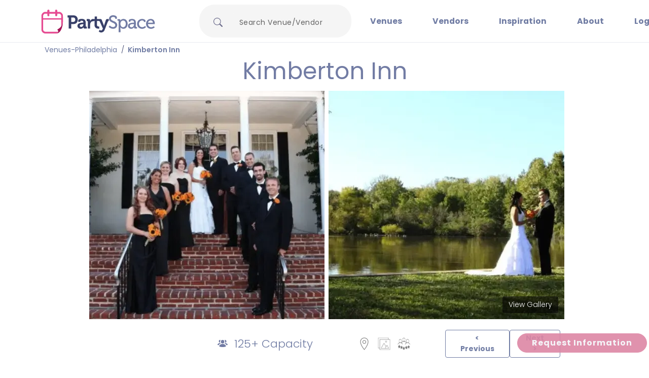

--- FILE ---
content_type: text/html; charset=utf-8
request_url: https://partyspace.com/philadelphia/venue/kimberton-inn
body_size: 52247
content:
<!DOCTYPE html><html lang="en" data-critters-container><head>
  <meta charset="utf-8">
  <meta name="viewport" content="width=device-width, initial-scale=1, maximum-scale=1, user-scalable=no">
  <base href="/">
  <title>Kimberton Inn Wedding Venue in Philadelphia | PartySpace</title>


  <!-- Critical preconnects (only for immediate resources) -->
  <link rel="preconnect" href="https://images.partyspace.com">
  <link rel="preconnect" href="https://api.partyspace.com">
  <link rel="preconnect" href="https://use.typekit.net" crossorigin>

  <!-- Optimized CSS loading with reduced priority -->
  <link rel="preload" href="https://cdn.jsdelivr.net/npm/bootstrap@5.2.3/dist/css/bootstrap.min.css" as="style" onload="this.rel='stylesheet'" fetchpriority="low">
  <noscript>
    <link rel="stylesheet" href="https://cdn.jsdelivr.net/npm/bootstrap@5.2.3/dist/css/bootstrap.min.css">
  </noscript>

  <!-- Local Fonts - Zero External Requests -->
  <link rel="preload" href="https://assets.partyspace.com/assets/fonts/poppins-400.woff2" as="font" type="font/woff2" crossorigin>
  <link rel="preload" href="https://assets.partyspace.com/assets/fonts/poppins-600.woff2" as="font" type="font/woff2" crossorigin>
  <link rel="stylesheet" href="https://assets.partyspace.com/assets/fonts/fonts.css">
  <link rel="stylesheet" href="https://cdnjs.cloudflare.com/ajax/libs/font-awesome/4.7.0/css/font-awesome.min.css">


  <!-- TypeKit CSS - Required, loaded with low priority -->
  <link rel="preload" href="https://use.typekit.net/buu4eqm.css" as="style" onload="this.rel='stylesheet'" fetchpriority="low">
  <noscript>
    <link rel="stylesheet" href="https://use.typekit.net/buu4eqm.css">
  </noscript>

  <!-- Material Icons - Keep as CDN for now (optional) -->
  <link rel="preload" href="https://fonts.googleapis.com/icon?family=Material+Icons" as="style" onload="this.rel='stylesheet'" fetchpriority="low">
  <noscript>
    <link rel="stylesheet" href="https://fonts.googleapis.com/icon?family=Material+Icons">
  </noscript>

  <!-- Critical CSS for faster initial render -->
  <style>
    /* Critical CSS - Above the fold styles */
    :root {
      --offwhite: #F4F4F8;
      --gray: #E9EAF1;
      --pink: #DD86A4;
      --bluegray: #717DA4;
      --blue: #394069;
      --body: "Poppins", "Helvetica Neue", Arial, sans-serif;
      --heading: "Poppins", "Helvetica Neue", Arial, sans-serif;
    }

    html,
    body {
      font-family: "Poppins-Fallback", "Helvetica Neue", Arial, sans-serif;
      /* Immediate fallback to prevent layout shifts */
      font-size: 14px;
      line-height: 1.5;
      color: var(--blue);
      font-weight: 300;
      margin: 0;
      padding: 0;
    }

    /* Progressive enhancement once local fonts load */
    .fonts-loaded {
      font-family: "Poppins", "Poppins-Fallback", "Helvetica Neue", Arial, sans-serif;
    }

    .fonts-loaded .head {
      font-family: "Poppins", "Poppins-Fallback", "Helvetica Neue", Arial, sans-serif;
    }

    body,
    .page-content {
      overflow-x: hidden;
      overflow-y: visible;
    }

    /* Optimize hero image container for immediate render */
    .hero-image {
      height: 70vh;
      contain: layout style paint;
      will-change: auto;
      transform: translateZ(0);
    }

    .hero-image img {
      height: 100%;
      width: 100%;
      object-fit: cover;
      object-position: center;
      display: block;
      transform: translateZ(0);
    }

    .lcp-image-slider-wrapper {
      min-height: 420px;
      position: relative;
      contain: layout;
    }

    .venue-page-hero_slider {
      /* min-height: 420px; */
      min-height: 250px;
      position: relative;
      contain: layout;
    }

    .head {
      margin-top: 5px !important;
      margin-bottom: 12px !important;
      font-size: 46px !important;
      text-align: center;
      font-display: swap;
      /* Prevent font render blocking */
    }

    @media (max-width: 992px) {
      .head {
        margin-top: 12px !important;
        font-size: 28px !important;
      }

      .lcp-image-slider-wrapper {
        min-height: 250px;
      }

      .hero-image {
        height: 300px;
      }
    }

    /* Progressive enhancement for loaded fonts */
    .fonts-loaded {
      font-family: var(--body);
    }
  </style>

  <script>
    // Load Google Analytics (completely deferred)
    var script = document.createElement('script');
    script.async = true;
    script.src = 'https://www.googletagmanager.com/gtag/js?id=G-NYFYHGQQH9';
    document.head.appendChild(script);

    // Initialize gtag
    window.dataLayer = window.dataLayer || [];
    function gtag() { dataLayer.push(arguments); }
    gtag('js', new Date());
    gtag('config', 'G-NYFYHGQQH9', {
      send_page_view: false  // Disable auto page view for SSR apps
    });
    gtag('config', 'AW-1072724518');
    window.gtag = gtag;

    // Load Google Tag Manager (completely deferred)
    (function (w, d, s, l, i) {
      w[l] = w[l] || []; w[l].push({
        'gtm.start': new Date().getTime(), event: 'gtm.js'
      });
      var f = d.getElementsByTagName(s)[0],
        j = d.createElement(s), dl = l != 'dataLayer' ? '&l=' + l : '';
      j.async = true;
      j.src = 'https://www.googletagmanager.com/gtm.js?id=' + i + dl;
      f.parentNode.insertBefore(j, f);
    })(window, document, 'script', 'dataLayer', 'GTM-MR8TG3L');
  </script>

  <!-- REMOVED ALL ANALYTICS - Zero render blocking scripts -->
  <script>
    // Minimal critical-only JavaScript
    // Analytics loading COMPLETELY deferred until after user interaction
    let analyticsLoaded = false;

    function loadAnalytics() {
      if (analyticsLoaded) return;
      analyticsLoaded = true;

      // Only load analytics after user interaction or 10 seconds
      setTimeout(() => {
        // Load Clarity (completely deferred)
        (function (c, l, a, r, i, t, y) {
          c[a] = c[a] || function () { (c[a].q = c[a].q || []).push(arguments) };
          t = l.createElement(r); t.async = 1; t.src = "https://www.clarity.ms/tag/" + i;
          y = l.getElementsByTagName(r)[0]; y.parentNode.insertBefore(t, y);
        })(window, document, "clarity", "script", "tm2tfclqpr");
      }, 10000); // 10 second delay
    }

    // Load analytics on first user interaction OR after 10 seconds
    ['click', 'scroll', 'keydown', 'touchstart'].forEach(event => {
      document.addEventListener(event, loadAnalytics, { once: true, passive: true });
    });

    // Fallback after 10 seconds
    setTimeout(loadAnalytics, 10000);
  </script>
<style>.cdk-visually-hidden{border:0;clip:rect(0 0 0 0);height:1px;margin:-1px;overflow:hidden;padding:0;position:absolute;width:1px;white-space:nowrap;outline:0;-webkit-appearance:none;-moz-appearance:none;left:0}html{--mat-ripple-color:rgba(0, 0, 0, .1)}html{--mat-option-selected-state-label-text-color:#3f51b5;--mat-option-label-text-color:rgba(0, 0, 0, .87);--mat-option-hover-state-layer-color:rgba(0, 0, 0, .04);--mat-option-focus-state-layer-color:rgba(0, 0, 0, .04);--mat-option-selected-state-layer-color:rgba(0, 0, 0, .04)}html{--mat-optgroup-label-text-color:rgba(0, 0, 0, .87)}.mat-primary{--mat-full-pseudo-checkbox-selected-icon-color:#3f51b5;--mat-full-pseudo-checkbox-selected-checkmark-color:#fafafa;--mat-full-pseudo-checkbox-unselected-icon-color:rgba(0, 0, 0, .54);--mat-full-pseudo-checkbox-disabled-selected-checkmark-color:#fafafa;--mat-full-pseudo-checkbox-disabled-unselected-icon-color:#b0b0b0;--mat-full-pseudo-checkbox-disabled-selected-icon-color:#b0b0b0;--mat-minimal-pseudo-checkbox-selected-checkmark-color:#3f51b5;--mat-minimal-pseudo-checkbox-disabled-selected-checkmark-color:#b0b0b0}html{--mat-full-pseudo-checkbox-selected-icon-color:#ff4081;--mat-full-pseudo-checkbox-selected-checkmark-color:#fafafa;--mat-full-pseudo-checkbox-unselected-icon-color:rgba(0, 0, 0, .54);--mat-full-pseudo-checkbox-disabled-selected-checkmark-color:#fafafa;--mat-full-pseudo-checkbox-disabled-unselected-icon-color:#b0b0b0;--mat-full-pseudo-checkbox-disabled-selected-icon-color:#b0b0b0;--mat-minimal-pseudo-checkbox-selected-checkmark-color:#ff4081;--mat-minimal-pseudo-checkbox-disabled-selected-checkmark-color:#b0b0b0}html{--mat-app-background-color:#fafafa;--mat-app-text-color:rgba(0, 0, 0, .87)}html{--mat-option-label-text-font:Roboto, sans-serif;--mat-option-label-text-line-height:24px;--mat-option-label-text-size:16px;--mat-option-label-text-tracking:.03125em;--mat-option-label-text-weight:400}html{--mat-optgroup-label-text-font:Roboto, sans-serif;--mat-optgroup-label-text-line-height:24px;--mat-optgroup-label-text-size:16px;--mat-optgroup-label-text-tracking:.03125em;--mat-optgroup-label-text-weight:400}html{--mdc-elevated-card-container-shape:4px;--mdc-outlined-card-container-shape:4px;--mdc-outlined-card-outline-width:1px}html{--mdc-elevated-card-container-color:white;--mdc-elevated-card-container-elevation:0px 2px 1px -1px rgba(0, 0, 0, .2), 0px 1px 1px 0px rgba(0, 0, 0, .14), 0px 1px 3px 0px rgba(0, 0, 0, .12);--mdc-outlined-card-container-color:white;--mdc-outlined-card-outline-color:rgba(0, 0, 0, .12);--mdc-outlined-card-container-elevation:0px 0px 0px 0px rgba(0, 0, 0, .2), 0px 0px 0px 0px rgba(0, 0, 0, .14), 0px 0px 0px 0px rgba(0, 0, 0, .12);--mat-card-subtitle-text-color:rgba(0, 0, 0, .54)}html{--mat-card-title-text-font:Roboto, sans-serif;--mat-card-title-text-line-height:32px;--mat-card-title-text-size:20px;--mat-card-title-text-tracking:.0125em;--mat-card-title-text-weight:500;--mat-card-subtitle-text-font:Roboto, sans-serif;--mat-card-subtitle-text-line-height:22px;--mat-card-subtitle-text-size:14px;--mat-card-subtitle-text-tracking:.0071428571em;--mat-card-subtitle-text-weight:500}html{--mdc-linear-progress-active-indicator-height:4px;--mdc-linear-progress-track-height:4px;--mdc-linear-progress-track-shape:0}html{--mdc-plain-tooltip-container-shape:4px;--mdc-plain-tooltip-supporting-text-line-height:16px}html{--mdc-plain-tooltip-container-color:#616161;--mdc-plain-tooltip-supporting-text-color:#fff}html{--mdc-plain-tooltip-supporting-text-font:Roboto, sans-serif;--mdc-plain-tooltip-supporting-text-size:12px;--mdc-plain-tooltip-supporting-text-weight:400;--mdc-plain-tooltip-supporting-text-tracking:.0333333333em}html{--mdc-filled-text-field-active-indicator-height:1px;--mdc-filled-text-field-focus-active-indicator-height:2px;--mdc-filled-text-field-container-shape:4px;--mdc-outlined-text-field-outline-width:1px;--mdc-outlined-text-field-focus-outline-width:2px;--mdc-outlined-text-field-container-shape:4px}html{--mdc-filled-text-field-caret-color:#3f51b5;--mdc-filled-text-field-focus-active-indicator-color:#3f51b5;--mdc-filled-text-field-focus-label-text-color:rgba(63, 81, 181, .87);--mdc-filled-text-field-container-color:whitesmoke;--mdc-filled-text-field-disabled-container-color:#fafafa;--mdc-filled-text-field-label-text-color:rgba(0, 0, 0, .6);--mdc-filled-text-field-hover-label-text-color:rgba(0, 0, 0, .6);--mdc-filled-text-field-disabled-label-text-color:rgba(0, 0, 0, .38);--mdc-filled-text-field-input-text-color:rgba(0, 0, 0, .87);--mdc-filled-text-field-disabled-input-text-color:rgba(0, 0, 0, .38);--mdc-filled-text-field-input-text-placeholder-color:rgba(0, 0, 0, .6);--mdc-filled-text-field-error-hover-label-text-color:#f44336;--mdc-filled-text-field-error-focus-label-text-color:#f44336;--mdc-filled-text-field-error-label-text-color:#f44336;--mdc-filled-text-field-error-caret-color:#f44336;--mdc-filled-text-field-active-indicator-color:rgba(0, 0, 0, .42);--mdc-filled-text-field-disabled-active-indicator-color:rgba(0, 0, 0, .06);--mdc-filled-text-field-hover-active-indicator-color:rgba(0, 0, 0, .87);--mdc-filled-text-field-error-active-indicator-color:#f44336;--mdc-filled-text-field-error-focus-active-indicator-color:#f44336;--mdc-filled-text-field-error-hover-active-indicator-color:#f44336;--mdc-outlined-text-field-caret-color:#3f51b5;--mdc-outlined-text-field-focus-outline-color:#3f51b5;--mdc-outlined-text-field-focus-label-text-color:rgba(63, 81, 181, .87);--mdc-outlined-text-field-label-text-color:rgba(0, 0, 0, .6);--mdc-outlined-text-field-hover-label-text-color:rgba(0, 0, 0, .6);--mdc-outlined-text-field-disabled-label-text-color:rgba(0, 0, 0, .38);--mdc-outlined-text-field-input-text-color:rgba(0, 0, 0, .87);--mdc-outlined-text-field-disabled-input-text-color:rgba(0, 0, 0, .38);--mdc-outlined-text-field-input-text-placeholder-color:rgba(0, 0, 0, .6);--mdc-outlined-text-field-error-caret-color:#f44336;--mdc-outlined-text-field-error-focus-label-text-color:#f44336;--mdc-outlined-text-field-error-label-text-color:#f44336;--mdc-outlined-text-field-error-hover-label-text-color:#f44336;--mdc-outlined-text-field-outline-color:rgba(0, 0, 0, .38);--mdc-outlined-text-field-disabled-outline-color:rgba(0, 0, 0, .06);--mdc-outlined-text-field-hover-outline-color:rgba(0, 0, 0, .87);--mdc-outlined-text-field-error-focus-outline-color:#f44336;--mdc-outlined-text-field-error-hover-outline-color:#f44336;--mdc-outlined-text-field-error-outline-color:#f44336;--mat-form-field-focus-select-arrow-color:rgba(63, 81, 181, .87);--mat-form-field-disabled-input-text-placeholder-color:rgba(0, 0, 0, .38);--mat-form-field-state-layer-color:rgba(0, 0, 0, .87);--mat-form-field-error-text-color:#f44336;--mat-form-field-select-option-text-color:inherit;--mat-form-field-select-disabled-option-text-color:GrayText;--mat-form-field-leading-icon-color:unset;--mat-form-field-disabled-leading-icon-color:unset;--mat-form-field-trailing-icon-color:unset;--mat-form-field-disabled-trailing-icon-color:unset;--mat-form-field-error-focus-trailing-icon-color:unset;--mat-form-field-error-hover-trailing-icon-color:unset;--mat-form-field-error-trailing-icon-color:unset;--mat-form-field-enabled-select-arrow-color:rgba(0, 0, 0, .54);--mat-form-field-disabled-select-arrow-color:rgba(0, 0, 0, .38);--mat-form-field-hover-state-layer-opacity:.04;--mat-form-field-focus-state-layer-opacity:.08}html{--mat-form-field-container-height:56px;--mat-form-field-filled-label-display:block;--mat-form-field-container-vertical-padding:16px;--mat-form-field-filled-with-label-container-padding-top:24px;--mat-form-field-filled-with-label-container-padding-bottom:8px}html{--mdc-filled-text-field-label-text-font:Roboto, sans-serif;--mdc-filled-text-field-label-text-size:16px;--mdc-filled-text-field-label-text-tracking:.03125em;--mdc-filled-text-field-label-text-weight:400;--mdc-outlined-text-field-label-text-font:Roboto, sans-serif;--mdc-outlined-text-field-label-text-size:16px;--mdc-outlined-text-field-label-text-tracking:.03125em;--mdc-outlined-text-field-label-text-weight:400;--mat-form-field-container-text-font:Roboto, sans-serif;--mat-form-field-container-text-line-height:24px;--mat-form-field-container-text-size:16px;--mat-form-field-container-text-tracking:.03125em;--mat-form-field-container-text-weight:400;--mat-form-field-outlined-label-text-populated-size:16px;--mat-form-field-subscript-text-font:Roboto, sans-serif;--mat-form-field-subscript-text-line-height:20px;--mat-form-field-subscript-text-size:12px;--mat-form-field-subscript-text-tracking:.0333333333em;--mat-form-field-subscript-text-weight:400}html{--mat-select-container-elevation-shadow:0px 5px 5px -3px rgba(0, 0, 0, .2), 0px 8px 10px 1px rgba(0, 0, 0, .14), 0px 3px 14px 2px rgba(0, 0, 0, .12)}html{--mat-select-panel-background-color:white;--mat-select-enabled-trigger-text-color:rgba(0, 0, 0, .87);--mat-select-disabled-trigger-text-color:rgba(0, 0, 0, .38);--mat-select-placeholder-text-color:rgba(0, 0, 0, .6);--mat-select-enabled-arrow-color:rgba(0, 0, 0, .54);--mat-select-disabled-arrow-color:rgba(0, 0, 0, .38);--mat-select-focused-arrow-color:rgba(63, 81, 181, .87);--mat-select-invalid-arrow-color:rgba(244, 67, 54, .87)}html{--mat-select-arrow-transform:translateY(-8px)}html{--mat-select-trigger-text-font:Roboto, sans-serif;--mat-select-trigger-text-line-height:24px;--mat-select-trigger-text-size:16px;--mat-select-trigger-text-tracking:.03125em;--mat-select-trigger-text-weight:400}html{--mat-autocomplete-container-shape:4px;--mat-autocomplete-container-elevation-shadow:0px 5px 5px -3px rgba(0, 0, 0, .2), 0px 8px 10px 1px rgba(0, 0, 0, .14), 0px 3px 14px 2px rgba(0, 0, 0, .12)}html{--mat-autocomplete-background-color:white}html{--mdc-dialog-container-elevation-shadow:0px 11px 15px -7px rgba(0, 0, 0, .2), 0px 24px 38px 3px rgba(0, 0, 0, .14), 0px 9px 46px 8px rgba(0, 0, 0, .12);--mdc-dialog-container-shadow-color:#000;--mdc-dialog-container-shape:4px;--mat-dialog-container-max-width:80vw;--mat-dialog-container-small-max-width:80vw;--mat-dialog-container-min-width:0;--mat-dialog-actions-alignment:start;--mat-dialog-actions-padding:8px;--mat-dialog-content-padding:20px 24px;--mat-dialog-with-actions-content-padding:20px 24px;--mat-dialog-headline-padding:0 24px 9px}html{--mdc-dialog-container-color:white;--mdc-dialog-subhead-color:rgba(0, 0, 0, .87);--mdc-dialog-supporting-text-color:rgba(0, 0, 0, .6)}html{--mdc-dialog-subhead-font:Roboto, sans-serif;--mdc-dialog-subhead-line-height:32px;--mdc-dialog-subhead-size:20px;--mdc-dialog-subhead-weight:500;--mdc-dialog-subhead-tracking:.0125em;--mdc-dialog-supporting-text-font:Roboto, sans-serif;--mdc-dialog-supporting-text-line-height:24px;--mdc-dialog-supporting-text-size:16px;--mdc-dialog-supporting-text-weight:400;--mdc-dialog-supporting-text-tracking:.03125em}html{--mdc-switch-disabled-selected-icon-opacity:.38;--mdc-switch-disabled-track-opacity:.12;--mdc-switch-disabled-unselected-icon-opacity:.38;--mdc-switch-handle-height:20px;--mdc-switch-handle-shape:10px;--mdc-switch-handle-width:20px;--mdc-switch-selected-icon-size:18px;--mdc-switch-track-height:14px;--mdc-switch-track-shape:7px;--mdc-switch-track-width:36px;--mdc-switch-unselected-icon-size:18px;--mdc-switch-selected-focus-state-layer-opacity:.12;--mdc-switch-selected-hover-state-layer-opacity:.04;--mdc-switch-selected-pressed-state-layer-opacity:.1;--mdc-switch-unselected-focus-state-layer-opacity:.12;--mdc-switch-unselected-hover-state-layer-opacity:.04;--mdc-switch-unselected-pressed-state-layer-opacity:.1;--mat-switch-disabled-selected-handle-opacity:.38;--mat-switch-disabled-unselected-handle-opacity:.38;--mat-switch-unselected-handle-size:20px;--mat-switch-selected-handle-size:20px;--mat-switch-pressed-handle-size:20px;--mat-switch-with-icon-handle-size:20px;--mat-switch-selected-handle-horizontal-margin:0;--mat-switch-selected-with-icon-handle-horizontal-margin:0;--mat-switch-selected-pressed-handle-horizontal-margin:0;--mat-switch-unselected-handle-horizontal-margin:0;--mat-switch-unselected-with-icon-handle-horizontal-margin:0;--mat-switch-unselected-pressed-handle-horizontal-margin:0;--mat-switch-visible-track-opacity:1;--mat-switch-hidden-track-opacity:1;--mat-switch-visible-track-transition:transform 75ms 0ms cubic-bezier(0, 0, .2, 1);--mat-switch-hidden-track-transition:transform 75ms 0ms cubic-bezier(.4, 0, .6, 1);--mat-switch-track-outline-width:1px;--mat-switch-track-outline-color:transparent;--mat-switch-selected-track-outline-width:1px;--mat-switch-disabled-unselected-track-outline-width:1px;--mat-switch-disabled-unselected-track-outline-color:transparent}html{--mdc-switch-selected-focus-state-layer-color:#3949ab;--mdc-switch-selected-handle-color:#3949ab;--mdc-switch-selected-hover-state-layer-color:#3949ab;--mdc-switch-selected-pressed-state-layer-color:#3949ab;--mdc-switch-selected-focus-handle-color:#1a237e;--mdc-switch-selected-hover-handle-color:#1a237e;--mdc-switch-selected-pressed-handle-color:#1a237e;--mdc-switch-selected-focus-track-color:#7986cb;--mdc-switch-selected-hover-track-color:#7986cb;--mdc-switch-selected-pressed-track-color:#7986cb;--mdc-switch-selected-track-color:#7986cb;--mdc-switch-disabled-selected-handle-color:#424242;--mdc-switch-disabled-selected-icon-color:#fff;--mdc-switch-disabled-selected-track-color:#424242;--mdc-switch-disabled-unselected-handle-color:#424242;--mdc-switch-disabled-unselected-icon-color:#fff;--mdc-switch-disabled-unselected-track-color:#424242;--mdc-switch-handle-surface-color:var(--mdc-theme-surface, #fff);--mdc-switch-handle-elevation-shadow:0px 2px 1px -1px rgba(0, 0, 0, .2), 0px 1px 1px 0px rgba(0, 0, 0, .14), 0px 1px 3px 0px rgba(0, 0, 0, .12);--mdc-switch-handle-shadow-color:black;--mdc-switch-disabled-handle-elevation-shadow:0px 0px 0px 0px rgba(0, 0, 0, .2), 0px 0px 0px 0px rgba(0, 0, 0, .14), 0px 0px 0px 0px rgba(0, 0, 0, .12);--mdc-switch-selected-icon-color:#fff;--mdc-switch-unselected-focus-handle-color:#212121;--mdc-switch-unselected-focus-state-layer-color:#424242;--mdc-switch-unselected-focus-track-color:#e0e0e0;--mdc-switch-unselected-handle-color:#616161;--mdc-switch-unselected-hover-handle-color:#212121;--mdc-switch-unselected-hover-state-layer-color:#424242;--mdc-switch-unselected-hover-track-color:#e0e0e0;--mdc-switch-unselected-icon-color:#fff;--mdc-switch-unselected-pressed-handle-color:#212121;--mdc-switch-unselected-pressed-state-layer-color:#424242;--mdc-switch-unselected-pressed-track-color:#e0e0e0;--mdc-switch-unselected-track-color:#e0e0e0;--mdc-switch-disabled-label-text-color: rgba(0, 0, 0, .38)}html{--mdc-switch-state-layer-size:40px}html{--mdc-radio-disabled-selected-icon-opacity:.38;--mdc-radio-disabled-unselected-icon-opacity:.38;--mdc-radio-state-layer-size:40px}html{--mdc-radio-state-layer-size:40px;--mat-radio-touch-target-display:block}html{--mat-slider-value-indicator-width:auto;--mat-slider-value-indicator-height:32px;--mat-slider-value-indicator-caret-display:block;--mat-slider-value-indicator-border-radius:4px;--mat-slider-value-indicator-padding:0 12px;--mat-slider-value-indicator-text-transform:none;--mat-slider-value-indicator-container-transform:translateX(-50%);--mdc-slider-active-track-height:6px;--mdc-slider-active-track-shape:9999px;--mdc-slider-handle-height:20px;--mdc-slider-handle-shape:50%;--mdc-slider-handle-width:20px;--mdc-slider-inactive-track-height:4px;--mdc-slider-inactive-track-shape:9999px;--mdc-slider-with-overlap-handle-outline-width:1px;--mdc-slider-with-tick-marks-active-container-opacity:.6;--mdc-slider-with-tick-marks-container-shape:50%;--mdc-slider-with-tick-marks-container-size:2px;--mdc-slider-with-tick-marks-inactive-container-opacity:.6}html{--mdc-slider-handle-color:#3f51b5;--mdc-slider-focus-handle-color:#3f51b5;--mdc-slider-hover-handle-color:#3f51b5;--mdc-slider-active-track-color:#3f51b5;--mdc-slider-inactive-track-color:#3f51b5;--mdc-slider-with-tick-marks-inactive-container-color:#3f51b5;--mdc-slider-with-tick-marks-active-container-color:white;--mdc-slider-disabled-active-track-color:#000;--mdc-slider-disabled-handle-color:#000;--mdc-slider-disabled-inactive-track-color:#000;--mdc-slider-label-container-color:#000;--mdc-slider-label-label-text-color:#fff;--mdc-slider-with-overlap-handle-outline-color:#fff;--mdc-slider-with-tick-marks-disabled-container-color:#000;--mdc-slider-handle-elevation:0px 2px 1px -1px rgba(0, 0, 0, .2), 0px 1px 1px 0px rgba(0, 0, 0, .14), 0px 1px 3px 0px rgba(0, 0, 0, .12);--mat-slider-ripple-color:#3f51b5;--mat-slider-hover-state-layer-color:rgba(63, 81, 181, .05);--mat-slider-focus-state-layer-color:rgba(63, 81, 181, .2);--mat-slider-value-indicator-opacity:.6}html{--mdc-slider-label-label-text-font:Roboto, sans-serif;--mdc-slider-label-label-text-size:14px;--mdc-slider-label-label-text-line-height:22px;--mdc-slider-label-label-text-tracking:.0071428571em;--mdc-slider-label-label-text-weight:500}html{--mat-menu-container-shape:4px;--mat-menu-divider-bottom-spacing:0;--mat-menu-divider-top-spacing:0;--mat-menu-item-spacing:16px;--mat-menu-item-icon-size:24px;--mat-menu-item-leading-spacing:16px;--mat-menu-item-trailing-spacing:16px;--mat-menu-item-with-icon-leading-spacing:16px;--mat-menu-item-with-icon-trailing-spacing:16px}html{--mat-menu-item-label-text-color:rgba(0, 0, 0, .87);--mat-menu-item-icon-color:rgba(0, 0, 0, .87);--mat-menu-item-hover-state-layer-color:rgba(0, 0, 0, .04);--mat-menu-item-focus-state-layer-color:rgba(0, 0, 0, .04);--mat-menu-container-color:white;--mat-menu-divider-color:rgba(0, 0, 0, .12)}html{--mat-menu-item-label-text-font:Roboto, sans-serif;--mat-menu-item-label-text-size:16px;--mat-menu-item-label-text-tracking:.03125em;--mat-menu-item-label-text-line-height:24px;--mat-menu-item-label-text-weight:400}html{--mdc-list-list-item-container-shape:0;--mdc-list-list-item-leading-avatar-shape:50%;--mdc-list-list-item-container-color:transparent;--mdc-list-list-item-selected-container-color:transparent;--mdc-list-list-item-leading-avatar-color:transparent;--mdc-list-list-item-leading-icon-size:24px;--mdc-list-list-item-leading-avatar-size:40px;--mdc-list-list-item-trailing-icon-size:24px;--mdc-list-list-item-disabled-state-layer-color:transparent;--mdc-list-list-item-disabled-state-layer-opacity:0;--mdc-list-list-item-disabled-label-text-opacity:.38;--mdc-list-list-item-disabled-leading-icon-opacity:.38;--mdc-list-list-item-disabled-trailing-icon-opacity:.38;--mat-list-active-indicator-color:transparent;--mat-list-active-indicator-shape:4px}html{--mdc-list-list-item-label-text-color:rgba(0, 0, 0, .87);--mdc-list-list-item-supporting-text-color:rgba(0, 0, 0, .54);--mdc-list-list-item-leading-icon-color:rgba(0, 0, 0, .38);--mdc-list-list-item-trailing-supporting-text-color:rgba(0, 0, 0, .38);--mdc-list-list-item-trailing-icon-color:rgba(0, 0, 0, .38);--mdc-list-list-item-selected-trailing-icon-color:rgba(0, 0, 0, .38);--mdc-list-list-item-disabled-label-text-color:black;--mdc-list-list-item-disabled-leading-icon-color:black;--mdc-list-list-item-disabled-trailing-icon-color:black;--mdc-list-list-item-hover-label-text-color:rgba(0, 0, 0, .87);--mdc-list-list-item-hover-leading-icon-color:rgba(0, 0, 0, .38);--mdc-list-list-item-hover-trailing-icon-color:rgba(0, 0, 0, .38);--mdc-list-list-item-focus-label-text-color:rgba(0, 0, 0, .87);--mdc-list-list-item-hover-state-layer-color:black;--mdc-list-list-item-hover-state-layer-opacity:.04;--mdc-list-list-item-focus-state-layer-color:black;--mdc-list-list-item-focus-state-layer-opacity:.12}html{--mdc-list-list-item-one-line-container-height:48px;--mdc-list-list-item-two-line-container-height:64px;--mdc-list-list-item-three-line-container-height:88px;--mat-list-list-item-leading-icon-start-space:16px;--mat-list-list-item-leading-icon-end-space:32px}html{--mdc-list-list-item-label-text-font:Roboto, sans-serif;--mdc-list-list-item-label-text-line-height:24px;--mdc-list-list-item-label-text-size:16px;--mdc-list-list-item-label-text-tracking:.03125em;--mdc-list-list-item-label-text-weight:400;--mdc-list-list-item-supporting-text-font:Roboto, sans-serif;--mdc-list-list-item-supporting-text-line-height:20px;--mdc-list-list-item-supporting-text-size:14px;--mdc-list-list-item-supporting-text-tracking:.0178571429em;--mdc-list-list-item-supporting-text-weight:400;--mdc-list-list-item-trailing-supporting-text-font:Roboto, sans-serif;--mdc-list-list-item-trailing-supporting-text-line-height:20px;--mdc-list-list-item-trailing-supporting-text-size:12px;--mdc-list-list-item-trailing-supporting-text-tracking:.0333333333em;--mdc-list-list-item-trailing-supporting-text-weight:400}html{--mat-paginator-container-text-color:rgba(0, 0, 0, .87);--mat-paginator-container-background-color:white;--mat-paginator-enabled-icon-color:rgba(0, 0, 0, .54);--mat-paginator-disabled-icon-color:rgba(0, 0, 0, .12)}html{--mat-paginator-container-size:56px;--mat-paginator-form-field-container-height:40px;--mat-paginator-form-field-container-vertical-padding:8px}html{--mat-paginator-container-text-font:Roboto, sans-serif;--mat-paginator-container-text-line-height:20px;--mat-paginator-container-text-size:12px;--mat-paginator-container-text-tracking:.0333333333em;--mat-paginator-container-text-weight:400;--mat-paginator-select-trigger-text-size:12px}html{--mdc-tab-indicator-active-indicator-height:2px;--mdc-tab-indicator-active-indicator-shape:0;--mdc-secondary-navigation-tab-container-height:48px;--mat-tab-header-divider-color:transparent;--mat-tab-header-divider-height:0}html{--mdc-checkbox-disabled-selected-checkmark-color:#fff;--mdc-checkbox-selected-focus-state-layer-opacity:.16;--mdc-checkbox-selected-hover-state-layer-opacity:.04;--mdc-checkbox-selected-pressed-state-layer-opacity:.16;--mdc-checkbox-unselected-focus-state-layer-opacity:.16;--mdc-checkbox-unselected-hover-state-layer-opacity:.04;--mdc-checkbox-unselected-pressed-state-layer-opacity:.16}html{--mdc-checkbox-disabled-selected-icon-color:rgba(0, 0, 0, .38);--mdc-checkbox-disabled-unselected-icon-color:rgba(0, 0, 0, .38);--mdc-checkbox-selected-checkmark-color:white;--mdc-checkbox-selected-focus-icon-color:#ff4081;--mdc-checkbox-selected-hover-icon-color:#ff4081;--mdc-checkbox-selected-icon-color:#ff4081;--mdc-checkbox-selected-pressed-icon-color:#ff4081;--mdc-checkbox-unselected-focus-icon-color:#212121;--mdc-checkbox-unselected-hover-icon-color:#212121;--mdc-checkbox-unselected-icon-color:rgba(0, 0, 0, .54);--mdc-checkbox-unselected-pressed-icon-color:rgba(0, 0, 0, .54);--mdc-checkbox-selected-focus-state-layer-color:#ff4081;--mdc-checkbox-selected-hover-state-layer-color:#ff4081;--mdc-checkbox-selected-pressed-state-layer-color:#ff4081;--mdc-checkbox-unselected-focus-state-layer-color:black;--mdc-checkbox-unselected-hover-state-layer-color:black;--mdc-checkbox-unselected-pressed-state-layer-color:black;--mat-checkbox-disabled-label-color:rgba(0, 0, 0, .38)}html{--mdc-checkbox-state-layer-size:40px;--mat-checkbox-touch-target-display:block}html{--mdc-text-button-container-shape:4px;--mdc-text-button-keep-touch-target:false;--mdc-filled-button-container-shape:4px;--mdc-filled-button-keep-touch-target:false;--mdc-protected-button-container-shape:4px;--mdc-protected-button-keep-touch-target:false;--mdc-outlined-button-keep-touch-target:false;--mdc-outlined-button-outline-width:1px;--mdc-outlined-button-container-shape:4px;--mat-text-button-horizontal-padding:8px;--mat-text-button-with-icon-horizontal-padding:8px;--mat-text-button-icon-spacing:8px;--mat-text-button-icon-offset:0;--mat-filled-button-horizontal-padding:16px;--mat-filled-button-icon-spacing:8px;--mat-filled-button-icon-offset:-4px;--mat-protected-button-horizontal-padding:16px;--mat-protected-button-icon-spacing:8px;--mat-protected-button-icon-offset:-4px;--mat-outlined-button-horizontal-padding:15px;--mat-outlined-button-icon-spacing:8px;--mat-outlined-button-icon-offset:-4px}html{--mdc-text-button-label-text-color:black;--mdc-text-button-disabled-label-text-color:rgba(0, 0, 0, .38);--mat-text-button-state-layer-color:black;--mat-text-button-disabled-state-layer-color:black;--mat-text-button-ripple-color:rgba(0, 0, 0, .1);--mat-text-button-hover-state-layer-opacity:.04;--mat-text-button-focus-state-layer-opacity:.12;--mat-text-button-pressed-state-layer-opacity:.12;--mdc-filled-button-container-color:white;--mdc-filled-button-label-text-color:black;--mdc-filled-button-disabled-container-color:rgba(0, 0, 0, .12);--mdc-filled-button-disabled-label-text-color:rgba(0, 0, 0, .38);--mat-filled-button-state-layer-color:black;--mat-filled-button-disabled-state-layer-color:black;--mat-filled-button-ripple-color:rgba(0, 0, 0, .1);--mat-filled-button-hover-state-layer-opacity:.04;--mat-filled-button-focus-state-layer-opacity:.12;--mat-filled-button-pressed-state-layer-opacity:.12;--mdc-protected-button-container-color:white;--mdc-protected-button-label-text-color:black;--mdc-protected-button-disabled-container-color:rgba(0, 0, 0, .12);--mdc-protected-button-disabled-label-text-color:rgba(0, 0, 0, .38);--mdc-protected-button-container-elevation-shadow:0px 3px 1px -2px rgba(0, 0, 0, .2), 0px 2px 2px 0px rgba(0, 0, 0, .14), 0px 1px 5px 0px rgba(0, 0, 0, .12);--mdc-protected-button-disabled-container-elevation-shadow:0px 0px 0px 0px rgba(0, 0, 0, .2), 0px 0px 0px 0px rgba(0, 0, 0, .14), 0px 0px 0px 0px rgba(0, 0, 0, .12);--mdc-protected-button-focus-container-elevation-shadow:0px 2px 4px -1px rgba(0, 0, 0, .2), 0px 4px 5px 0px rgba(0, 0, 0, .14), 0px 1px 10px 0px rgba(0, 0, 0, .12);--mdc-protected-button-hover-container-elevation-shadow:0px 2px 4px -1px rgba(0, 0, 0, .2), 0px 4px 5px 0px rgba(0, 0, 0, .14), 0px 1px 10px 0px rgba(0, 0, 0, .12);--mdc-protected-button-pressed-container-elevation-shadow:0px 5px 5px -3px rgba(0, 0, 0, .2), 0px 8px 10px 1px rgba(0, 0, 0, .14), 0px 3px 14px 2px rgba(0, 0, 0, .12);--mdc-protected-button-container-shadow-color:#000;--mat-protected-button-state-layer-color:black;--mat-protected-button-disabled-state-layer-color:black;--mat-protected-button-ripple-color:rgba(0, 0, 0, .1);--mat-protected-button-hover-state-layer-opacity:.04;--mat-protected-button-focus-state-layer-opacity:.12;--mat-protected-button-pressed-state-layer-opacity:.12;--mdc-outlined-button-disabled-outline-color:rgba(0, 0, 0, .12);--mdc-outlined-button-disabled-label-text-color:rgba(0, 0, 0, .38);--mdc-outlined-button-label-text-color:black;--mdc-outlined-button-outline-color:rgba(0, 0, 0, .12);--mat-outlined-button-state-layer-color:black;--mat-outlined-button-disabled-state-layer-color:black;--mat-outlined-button-ripple-color:rgba(0, 0, 0, .1);--mat-outlined-button-hover-state-layer-opacity:.04;--mat-outlined-button-focus-state-layer-opacity:.12;--mat-outlined-button-pressed-state-layer-opacity:.12}html{--mdc-text-button-container-height:36px;--mdc-filled-button-container-height:36px;--mdc-outlined-button-container-height:36px;--mdc-protected-button-container-height:36px;--mat-text-button-touch-target-display:block;--mat-filled-button-touch-target-display:block;--mat-protected-button-touch-target-display:block;--mat-outlined-button-touch-target-display:block}html{--mdc-text-button-label-text-font:Roboto, sans-serif;--mdc-text-button-label-text-size:14px;--mdc-text-button-label-text-tracking:.0892857143em;--mdc-text-button-label-text-weight:500;--mdc-text-button-label-text-transform:none;--mdc-filled-button-label-text-font:Roboto, sans-serif;--mdc-filled-button-label-text-size:14px;--mdc-filled-button-label-text-tracking:.0892857143em;--mdc-filled-button-label-text-weight:500;--mdc-filled-button-label-text-transform:none;--mdc-outlined-button-label-text-font:Roboto, sans-serif;--mdc-outlined-button-label-text-size:14px;--mdc-outlined-button-label-text-tracking:.0892857143em;--mdc-outlined-button-label-text-weight:500;--mdc-outlined-button-label-text-transform:none;--mdc-protected-button-label-text-font:Roboto, sans-serif;--mdc-protected-button-label-text-size:14px;--mdc-protected-button-label-text-tracking:.0892857143em;--mdc-protected-button-label-text-weight:500;--mdc-protected-button-label-text-transform:none}html{--mdc-icon-button-icon-size:24px}html{--mdc-icon-button-icon-color:inherit;--mdc-icon-button-disabled-icon-color:rgba(0, 0, 0, .38);--mat-icon-button-state-layer-color:black;--mat-icon-button-disabled-state-layer-color:black;--mat-icon-button-ripple-color:rgba(0, 0, 0, .1);--mat-icon-button-hover-state-layer-opacity:.04;--mat-icon-button-focus-state-layer-opacity:.12;--mat-icon-button-pressed-state-layer-opacity:.12}html{--mat-icon-button-touch-target-display:block}html{--mdc-fab-container-shape:50%;--mdc-fab-icon-size:24px;--mdc-fab-small-container-shape:50%;--mdc-fab-small-icon-size:24px;--mdc-extended-fab-container-height:48px;--mdc-extended-fab-container-shape:24px}html{--mdc-fab-container-color:white;--mdc-fab-container-elevation-shadow:0px 3px 5px -1px rgba(0, 0, 0, .2), 0px 6px 10px 0px rgba(0, 0, 0, .14), 0px 1px 18px 0px rgba(0, 0, 0, .12);--mdc-fab-focus-container-elevation-shadow:0px 5px 5px -3px rgba(0, 0, 0, .2), 0px 8px 10px 1px rgba(0, 0, 0, .14), 0px 3px 14px 2px rgba(0, 0, 0, .12);--mdc-fab-hover-container-elevation-shadow:0px 5px 5px -3px rgba(0, 0, 0, .2), 0px 8px 10px 1px rgba(0, 0, 0, .14), 0px 3px 14px 2px rgba(0, 0, 0, .12);--mdc-fab-pressed-container-elevation-shadow:0px 7px 8px -4px rgba(0, 0, 0, .2), 0px 12px 17px 2px rgba(0, 0, 0, .14), 0px 5px 22px 4px rgba(0, 0, 0, .12);--mdc-fab-container-shadow-color:#000;--mat-fab-foreground-color:black;--mat-fab-state-layer-color:black;--mat-fab-disabled-state-layer-color:black;--mat-fab-ripple-color:rgba(0, 0, 0, .1);--mat-fab-hover-state-layer-opacity:.04;--mat-fab-focus-state-layer-opacity:.12;--mat-fab-pressed-state-layer-opacity:.12;--mat-fab-disabled-state-container-color:rgba(0, 0, 0, .12);--mat-fab-disabled-state-foreground-color:rgba(0, 0, 0, .38);--mdc-fab-small-container-color:white;--mdc-fab-small-container-elevation-shadow:0px 3px 5px -1px rgba(0, 0, 0, .2), 0px 6px 10px 0px rgba(0, 0, 0, .14), 0px 1px 18px 0px rgba(0, 0, 0, .12);--mdc-fab-small-focus-container-elevation-shadow:0px 5px 5px -3px rgba(0, 0, 0, .2), 0px 8px 10px 1px rgba(0, 0, 0, .14), 0px 3px 14px 2px rgba(0, 0, 0, .12);--mdc-fab-small-hover-container-elevation-shadow:0px 5px 5px -3px rgba(0, 0, 0, .2), 0px 8px 10px 1px rgba(0, 0, 0, .14), 0px 3px 14px 2px rgba(0, 0, 0, .12);--mdc-fab-small-pressed-container-elevation-shadow:0px 7px 8px -4px rgba(0, 0, 0, .2), 0px 12px 17px 2px rgba(0, 0, 0, .14), 0px 5px 22px 4px rgba(0, 0, 0, .12);--mdc-fab-small-container-shadow-color:#000;--mat-fab-small-foreground-color:black;--mat-fab-small-state-layer-color:black;--mat-fab-small-disabled-state-layer-color:black;--mat-fab-small-ripple-color:rgba(0, 0, 0, .1);--mat-fab-small-hover-state-layer-opacity:.04;--mat-fab-small-focus-state-layer-opacity:.12;--mat-fab-small-pressed-state-layer-opacity:.12;--mat-fab-small-disabled-state-container-color:rgba(0, 0, 0, .12);--mat-fab-small-disabled-state-foreground-color:rgba(0, 0, 0, .38);--mdc-extended-fab-container-elevation-shadow:0px 3px 5px -1px rgba(0, 0, 0, .2), 0px 6px 10px 0px rgba(0, 0, 0, .14), 0px 1px 18px 0px rgba(0, 0, 0, .12);--mdc-extended-fab-focus-container-elevation-shadow:0px 5px 5px -3px rgba(0, 0, 0, .2), 0px 8px 10px 1px rgba(0, 0, 0, .14), 0px 3px 14px 2px rgba(0, 0, 0, .12);--mdc-extended-fab-hover-container-elevation-shadow:0px 5px 5px -3px rgba(0, 0, 0, .2), 0px 8px 10px 1px rgba(0, 0, 0, .14), 0px 3px 14px 2px rgba(0, 0, 0, .12);--mdc-extended-fab-pressed-container-elevation-shadow:0px 7px 8px -4px rgba(0, 0, 0, .2), 0px 12px 17px 2px rgba(0, 0, 0, .14), 0px 5px 22px 4px rgba(0, 0, 0, .12);--mdc-extended-fab-container-shadow-color:#000}html{--mat-fab-touch-target-display:block;--mat-fab-small-touch-target-display:block}html{--mdc-extended-fab-label-text-font:Roboto, sans-serif;--mdc-extended-fab-label-text-size:14px;--mdc-extended-fab-label-text-tracking:.0892857143em;--mdc-extended-fab-label-text-weight:500}html{--mdc-snackbar-container-shape:4px}html{--mdc-snackbar-container-color:#333333;--mdc-snackbar-supporting-text-color:rgba(255, 255, 255, .87);--mat-snack-bar-button-color:#ff4081}html{--mdc-snackbar-supporting-text-font:Roboto, sans-serif;--mdc-snackbar-supporting-text-line-height:20px;--mdc-snackbar-supporting-text-size:14px;--mdc-snackbar-supporting-text-weight:400}html{--mat-table-row-item-outline-width:1px}html{--mat-table-background-color:white;--mat-table-header-headline-color:rgba(0, 0, 0, .87);--mat-table-row-item-label-text-color:rgba(0, 0, 0, .87);--mat-table-row-item-outline-color:rgba(0, 0, 0, .12)}html{--mat-table-header-container-height:56px;--mat-table-footer-container-height:52px;--mat-table-row-item-container-height:52px}html{--mat-table-header-headline-font:Roboto, sans-serif;--mat-table-header-headline-line-height:22px;--mat-table-header-headline-size:14px;--mat-table-header-headline-weight:500;--mat-table-header-headline-tracking:.0071428571em;--mat-table-row-item-label-text-font:Roboto, sans-serif;--mat-table-row-item-label-text-line-height:20px;--mat-table-row-item-label-text-size:14px;--mat-table-row-item-label-text-weight:400;--mat-table-row-item-label-text-tracking:.0178571429em;--mat-table-footer-supporting-text-font:Roboto, sans-serif;--mat-table-footer-supporting-text-line-height:20px;--mat-table-footer-supporting-text-size:14px;--mat-table-footer-supporting-text-weight:400;--mat-table-footer-supporting-text-tracking:.0178571429em}html{--mdc-circular-progress-active-indicator-width:4px;--mdc-circular-progress-size:48px}html{--mdc-circular-progress-active-indicator-color:#3f51b5}html{--mat-badge-container-shape:50%;--mat-badge-container-size:unset;--mat-badge-small-size-container-size:unset;--mat-badge-large-size-container-size:unset;--mat-badge-legacy-container-size:22px;--mat-badge-legacy-small-size-container-size:16px;--mat-badge-legacy-large-size-container-size:28px;--mat-badge-container-offset:-11px 0;--mat-badge-small-size-container-offset:-8px 0;--mat-badge-large-size-container-offset:-14px 0;--mat-badge-container-overlap-offset:-11px;--mat-badge-small-size-container-overlap-offset:-8px;--mat-badge-large-size-container-overlap-offset:-14px;--mat-badge-container-padding:0;--mat-badge-small-size-container-padding:0;--mat-badge-large-size-container-padding:0}html{--mat-badge-background-color:#3f51b5;--mat-badge-text-color:white;--mat-badge-disabled-state-background-color:#b9b9b9;--mat-badge-disabled-state-text-color:rgba(0, 0, 0, .38)}html{--mat-badge-text-font:Roboto, sans-serif;--mat-badge-text-size:12px;--mat-badge-text-weight:600;--mat-badge-small-size-text-size:9px;--mat-badge-large-size-text-size:24px}html{--mat-bottom-sheet-container-shape:4px}html{--mat-bottom-sheet-container-text-color:rgba(0, 0, 0, .87);--mat-bottom-sheet-container-background-color:white}html{--mat-bottom-sheet-container-text-font:Roboto, sans-serif;--mat-bottom-sheet-container-text-line-height:20px;--mat-bottom-sheet-container-text-size:14px;--mat-bottom-sheet-container-text-tracking:.0178571429em;--mat-bottom-sheet-container-text-weight:400}html{--mat-legacy-button-toggle-height:36px;--mat-legacy-button-toggle-shape:2px;--mat-legacy-button-toggle-focus-state-layer-opacity:1;--mat-standard-button-toggle-shape:4px;--mat-standard-button-toggle-hover-state-layer-opacity:.04;--mat-standard-button-toggle-focus-state-layer-opacity:.12}html{--mat-legacy-button-toggle-text-color:rgba(0, 0, 0, .38);--mat-legacy-button-toggle-state-layer-color:rgba(0, 0, 0, .12);--mat-legacy-button-toggle-selected-state-text-color:rgba(0, 0, 0, .54);--mat-legacy-button-toggle-selected-state-background-color:#e0e0e0;--mat-legacy-button-toggle-disabled-state-text-color:rgba(0, 0, 0, .26);--mat-legacy-button-toggle-disabled-state-background-color:#eeeeee;--mat-legacy-button-toggle-disabled-selected-state-background-color:#bdbdbd;--mat-standard-button-toggle-text-color:rgba(0, 0, 0, .87);--mat-standard-button-toggle-background-color:white;--mat-standard-button-toggle-state-layer-color:black;--mat-standard-button-toggle-selected-state-background-color:#e0e0e0;--mat-standard-button-toggle-selected-state-text-color:rgba(0, 0, 0, .87);--mat-standard-button-toggle-disabled-state-text-color:rgba(0, 0, 0, .26);--mat-standard-button-toggle-disabled-state-background-color:white;--mat-standard-button-toggle-disabled-selected-state-text-color:rgba(0, 0, 0, .87);--mat-standard-button-toggle-disabled-selected-state-background-color:#bdbdbd;--mat-standard-button-toggle-divider-color:#e0e0e0}html{--mat-standard-button-toggle-height:48px}html{--mat-legacy-button-toggle-label-text-font:Roboto, sans-serif;--mat-legacy-button-toggle-label-text-line-height:24px;--mat-legacy-button-toggle-label-text-size:16px;--mat-legacy-button-toggle-label-text-tracking:.03125em;--mat-legacy-button-toggle-label-text-weight:400;--mat-standard-button-toggle-label-text-font:Roboto, sans-serif;--mat-standard-button-toggle-label-text-line-height:24px;--mat-standard-button-toggle-label-text-size:16px;--mat-standard-button-toggle-label-text-tracking:.03125em;--mat-standard-button-toggle-label-text-weight:400}html{--mat-datepicker-calendar-container-shape:4px;--mat-datepicker-calendar-container-touch-shape:4px;--mat-datepicker-calendar-container-elevation-shadow:0px 2px 4px -1px rgba(0, 0, 0, .2), 0px 4px 5px 0px rgba(0, 0, 0, .14), 0px 1px 10px 0px rgba(0, 0, 0, .12);--mat-datepicker-calendar-container-touch-elevation-shadow:0px 11px 15px -7px rgba(0, 0, 0, .2), 0px 24px 38px 3px rgba(0, 0, 0, .14), 0px 9px 46px 8px rgba(0, 0, 0, .12)}html{--mat-datepicker-calendar-date-selected-state-text-color:white;--mat-datepicker-calendar-date-selected-state-background-color:#3f51b5;--mat-datepicker-calendar-date-selected-disabled-state-background-color:rgba(63, 81, 181, .4);--mat-datepicker-calendar-date-today-selected-state-outline-color:white;--mat-datepicker-calendar-date-focus-state-background-color:rgba(63, 81, 181, .3);--mat-datepicker-calendar-date-hover-state-background-color:rgba(63, 81, 181, .3);--mat-datepicker-toggle-active-state-icon-color:#3f51b5;--mat-datepicker-calendar-date-in-range-state-background-color:rgba(63, 81, 181, .2);--mat-datepicker-calendar-date-in-comparison-range-state-background-color:rgba(249, 171, 0, .2);--mat-datepicker-calendar-date-in-overlap-range-state-background-color:#a8dab5;--mat-datepicker-calendar-date-in-overlap-range-selected-state-background-color:#46a35e;--mat-datepicker-toggle-icon-color:rgba(0, 0, 0, .54);--mat-datepicker-calendar-body-label-text-color:rgba(0, 0, 0, .54);--mat-datepicker-calendar-period-button-text-color:black;--mat-datepicker-calendar-period-button-icon-color:rgba(0, 0, 0, .54);--mat-datepicker-calendar-navigation-button-icon-color:rgba(0, 0, 0, .54);--mat-datepicker-calendar-header-divider-color:rgba(0, 0, 0, .12);--mat-datepicker-calendar-header-text-color:rgba(0, 0, 0, .54);--mat-datepicker-calendar-date-today-outline-color:rgba(0, 0, 0, .38);--mat-datepicker-calendar-date-today-disabled-state-outline-color:rgba(0, 0, 0, .18);--mat-datepicker-calendar-date-text-color:rgba(0, 0, 0, .87);--mat-datepicker-calendar-date-outline-color:transparent;--mat-datepicker-calendar-date-disabled-state-text-color:rgba(0, 0, 0, .38);--mat-datepicker-calendar-date-preview-state-outline-color:rgba(0, 0, 0, .24);--mat-datepicker-range-input-separator-color:rgba(0, 0, 0, .87);--mat-datepicker-range-input-disabled-state-separator-color:rgba(0, 0, 0, .38);--mat-datepicker-range-input-disabled-state-text-color:rgba(0, 0, 0, .38);--mat-datepicker-calendar-container-background-color:white;--mat-datepicker-calendar-container-text-color:rgba(0, 0, 0, .87)}html{--mat-datepicker-calendar-text-font:Roboto, sans-serif;--mat-datepicker-calendar-text-size:13px;--mat-datepicker-calendar-body-label-text-size:14px;--mat-datepicker-calendar-body-label-text-weight:500;--mat-datepicker-calendar-period-button-text-size:14px;--mat-datepicker-calendar-period-button-text-weight:500;--mat-datepicker-calendar-header-text-size:11px;--mat-datepicker-calendar-header-text-weight:400}html{--mat-divider-width:1px}html{--mat-divider-color:rgba(0, 0, 0, .12)}html{--mat-expansion-container-shape:4px;--mat-expansion-legacy-header-indicator-display:inline-block;--mat-expansion-header-indicator-display:none}html{--mat-expansion-container-background-color:white;--mat-expansion-container-text-color:rgba(0, 0, 0, .87);--mat-expansion-actions-divider-color:rgba(0, 0, 0, .12);--mat-expansion-header-hover-state-layer-color:rgba(0, 0, 0, .04);--mat-expansion-header-focus-state-layer-color:rgba(0, 0, 0, .04);--mat-expansion-header-disabled-state-text-color:rgba(0, 0, 0, .26);--mat-expansion-header-text-color:rgba(0, 0, 0, .87);--mat-expansion-header-description-color:rgba(0, 0, 0, .54);--mat-expansion-header-indicator-color:rgba(0, 0, 0, .54)}html{--mat-expansion-header-collapsed-state-height:48px;--mat-expansion-header-expanded-state-height:64px}html{--mat-expansion-header-text-font:Roboto, sans-serif;--mat-expansion-header-text-size:14px;--mat-expansion-header-text-weight:500;--mat-expansion-header-text-line-height:inherit;--mat-expansion-header-text-tracking:inherit;--mat-expansion-container-text-font:Roboto, sans-serif;--mat-expansion-container-text-line-height:20px;--mat-expansion-container-text-size:14px;--mat-expansion-container-text-tracking:.0178571429em;--mat-expansion-container-text-weight:400}html{--mat-grid-list-tile-header-primary-text-size:14px;--mat-grid-list-tile-header-secondary-text-size:12px;--mat-grid-list-tile-footer-primary-text-size:14px;--mat-grid-list-tile-footer-secondary-text-size:12px}html{--mat-icon-color:inherit}html{--mat-sidenav-container-shape:0;--mat-sidenav-container-elevation-shadow:0px 8px 10px -5px rgba(0, 0, 0, .2), 0px 16px 24px 2px rgba(0, 0, 0, .14), 0px 6px 30px 5px rgba(0, 0, 0, .12);--mat-sidenav-container-width:auto}html{--mat-sidenav-container-divider-color:rgba(0, 0, 0, .12);--mat-sidenav-container-background-color:white;--mat-sidenav-container-text-color:rgba(0, 0, 0, .87);--mat-sidenav-content-background-color:#fafafa;--mat-sidenav-content-text-color:rgba(0, 0, 0, .87);--mat-sidenav-scrim-color:rgba(0, 0, 0, .6)}html{--mat-stepper-header-icon-foreground-color:white;--mat-stepper-header-selected-state-icon-background-color:#3f51b5;--mat-stepper-header-selected-state-icon-foreground-color:white;--mat-stepper-header-done-state-icon-background-color:#3f51b5;--mat-stepper-header-done-state-icon-foreground-color:white;--mat-stepper-header-edit-state-icon-background-color:#3f51b5;--mat-stepper-header-edit-state-icon-foreground-color:white;--mat-stepper-container-color:white;--mat-stepper-line-color:rgba(0, 0, 0, .12);--mat-stepper-header-hover-state-layer-color:rgba(0, 0, 0, .04);--mat-stepper-header-focus-state-layer-color:rgba(0, 0, 0, .04);--mat-stepper-header-label-text-color:rgba(0, 0, 0, .54);--mat-stepper-header-optional-label-text-color:rgba(0, 0, 0, .54);--mat-stepper-header-selected-state-label-text-color:rgba(0, 0, 0, .87);--mat-stepper-header-error-state-label-text-color:#f44336;--mat-stepper-header-icon-background-color:rgba(0, 0, 0, .54);--mat-stepper-header-error-state-icon-foreground-color:#f44336;--mat-stepper-header-error-state-icon-background-color:transparent}html{--mat-stepper-header-height:72px}html{--mat-stepper-container-text-font:Roboto, sans-serif;--mat-stepper-header-label-text-font:Roboto, sans-serif;--mat-stepper-header-label-text-size:14px;--mat-stepper-header-label-text-weight:400;--mat-stepper-header-error-state-label-text-size:16px;--mat-stepper-header-selected-state-label-text-size:16px;--mat-stepper-header-selected-state-label-text-weight:400}html{--mat-sort-arrow-color:#757575}html{--mat-toolbar-container-background-color:whitesmoke;--mat-toolbar-container-text-color:rgba(0, 0, 0, .87)}html{--mat-toolbar-standard-height:64px;--mat-toolbar-mobile-height:56px}html{--mat-toolbar-title-text-font:Roboto, sans-serif;--mat-toolbar-title-text-line-height:32px;--mat-toolbar-title-text-size:20px;--mat-toolbar-title-text-tracking:.0125em;--mat-toolbar-title-text-weight:500}html{--mat-tree-container-background-color:white;--mat-tree-node-text-color:rgba(0, 0, 0, .87)}html{--mat-tree-node-min-height:48px}html{--mat-tree-node-text-font:Roboto, sans-serif;--mat-tree-node-text-size:14px;--mat-tree-node-text-weight:400}:root{--offwhite: #F4F4F8;--gray: #E9EAF1;--pink: #DD86A4;--pinkOverlay: #e74a9351;--purpleOverlay: #b58ef3;--greenOverlay: #79db7951;--lightpink: #DEACBD;--bluegray: #717DA4;--bluegrayOverlay: #727ca453;--blue: #394069;--body: "Poppins", sans-serif;--body-serif: "Poppins", system-ui;--heading: "Poppins", sans-serif;--script: above-the-beyond, sans-serif}html,body{font-family:var(--body);font-size:14px;line-height:1.5;color:var(--blue);font-weight:300}body,.page-content{overflow-x:hidden;overflow-y:visible}.rounded{border-radius:25px!important}h2,h3,.h5{font-family:var(--heading);color:#727ca4;font-weight:400;font-style:normal;line-height:1.15em}h2{font-size:2.875rem}h3{font-size:2.125rem}.h5{font-size:1.125rem}@media screen and (max-width: 992px){h2{font-size:28px;padding-left:12px;padding-right:12px}h3{font-size:1.125rem}.h5{font-size:1rem}}p{font-size:22px}.pink-text{color:var(--pink)}.bluegray-text{color:var(--bluegray)!important}.body-serif{font-family:var(--body-serif);font-weight:300;font-style:normal;color:#384069;padding-left:12px;padding-right:12px}@media (max-width: 992px){.small-mobile{font-size:13px}p{font-size:16px}}.offwhite-bg{background-color:var(--offwhite)}.bluegray-bg{background-color:var(--bluegray)}.small{font-size:13px}.btn{font-weight:700;border-radius:25px;padding-left:2rem;padding-right:2rem}.btn:hover{background-color:var(--bluegray);border-color:var(--bluegray)}.btn:focus{background-color:var(--bluegray);border-color:var(--bluegray)}.btn-secondary{letter-spacing:1px;color:var(--offwhite);background-color:var(--pink);border-color:var(--pink)}.btn-secondary:hover{background-color:var(--lightpink);border-color:var(--lightpink)}a.pink-text{color:var(--pink)!important}a.pink-text:hover{color:var(--blue)!important}.site-header{position:fixed;z-index:100;top:0;left:0;right:0;border-bottom:1px solid var(--gray);background-color:#fff}.main-nav_container{display:flex;justify-content:space-between;align-items:center;width:100%;margin:0 auto}.main-nav_logo{width:250px;height:auto}.main-nav_parent-links{list-style:none;display:flex;justify-content:space-between;align-items:center;width:500px;margin:0;padding:0}.main-nav_parent-link a{display:block;font-size:1.125rem;font-weight:700;color:var(--bluegray);padding:30px;text-decoration:none;transition:all .3s ease;white-space:nowrap}.main-nav_parent-link a:hover{color:var(--blue);text-decoration:none}.page-content{padding-top:88px}.mobile-menu{color:var(--pink)}.navbar-toggler{border:none!important}.navbar-toggler:focus{border:none!important;box-shadow:none}.mobile-menu .nav-item .nav-link{font-size:1rem;font-weight:700;color:var(--bluegray);text-decoration:none;transition:all .3s ease}.site-footer{background-color:var(--gray)}.site-footer ul{list-style:none;margin:0;padding:0}.footer_link-menu a{color:var(--blue);margin-bottom:.75rem;text-decoration:none}.breadcrumbs nav{display:flex;justify-content:flex-start;padding:0}.breadcrumbs nav a,.breadcrumbs nav li{display:block;font-size:1rem;color:var(--bluegray);font-weight:400;text-decoration:none;margin-right:.3rem}.breadcrumbs nav li{color:var(--bluegray)}.breadcrumb_link.active{font-weight:600}.calendar{margin:auto;width:98%;max-width:400px;padding:1rem;background:var(--offwhite);border-radius:10px;box-shadow:0 0 10px #0003}.calendar nav{display:flex;align-items:center}.calendar ul{list-style:none;display:flex;flex-wrap:wrap;text-align:center;padding-left:0rem}.calendar ul li{width:14.2857142857%;margin-top:25px;position:relative;z-index:2;font-size:.975rem;font-family:var(--body-serif)}.days{font-weight:600;color:var(--blue)}.dates li{color:var(--blue)}.dates li:before{content:"";width:2.5rem;height:2.5rem;position:absolute;top:50%;left:50%;transform:translate(-50%,-50%);background-color:var(--greenOverlay);z-index:-1}.dates li.inactive{color:#ccc}.venue-contact-info p{font-family:var(--body-serif)}.venue-gallery .gallery-image{height:300px;width:100%;object-fit:cover}@media (max-width: 992px){.venue-gallery .gallery-image{height:200px}}.description-content,.description-content *{font-size:22px!important}@media (max-width: 992px){.description-content,.description-content *{font-size:16px!important}}.weather-tempracture{font-size:30px;font-weight:600}@media (max-width: 768px){.weather-tempracture{font-size:18px}}
</style><link rel="stylesheet" href="styles-EKBYO7GQ.css" crossorigin="anonymous" media="print" onload="this.media='all'"><noscript><link rel="stylesheet" href="styles-EKBYO7GQ.css"></noscript><link rel="modulepreload" href="chunk-2BLYDN7R.js"><link rel="modulepreload" href="chunk-4LBJ67W6.js"><link rel="modulepreload" href="chunk-T6OIK3V2.js"><link rel="modulepreload" href="chunk-XZKWTBC7.js"><link rel="modulepreload" href="chunk-7DBVS6YK.js"><style ng-app-id="ng">a[_ngcontent-ng-c2445345205]{cursor:pointer!important}</style><link rel="canonical" href="http://partyspace.com/philadelphia/venue/kimberton-inn"><style ng-app-id="ng">.head[_ngcontent-ng-c1647344144]{margin-top:5px!important;margin-bottom:12px!important;font-size:46px!important}app-check-availability[_ngcontent-ng-c1647344144]{display:block;min-height:400px!important}.descHeading[_ngcontent-ng-c1647344144]{font-size:34px!important;margin-top:20px}  .description-content h2{font-size:30px!important}.TitleMinHeight[_ngcontent-ng-c1647344144]{min-height:65px!important}@media (max-width: 992px){.head[_ngcontent-ng-c1647344144]{margin-top:12px!important;font-size:28px!important}app-check-availability[_ngcontent-ng-c1647344144]{display:block;min-height:400px!important}.custom-contact-btn[_ngcontent-ng-c1647344144]{font-size:24px!important;font-weight:400!important}.descHeading[_ngcontent-ng-c1647344144]{font-size:22px!important}  .description-content h2{font-size:18px!important;padding-left:0!important}.TitleMinHeight[_ngcontent-ng-c1647344144]{min-height:45px!important}}.main-content[_ngcontent-ng-c1647344144]{display:block;position:relative;padding-top:0!important;min-height:1361px}.read-more[_ngcontent-ng-c1647344144]{color:var(--pink);text-decoration:underline!important;font-weight:400;cursor:pointer}  .customSwiper{width:100%;height:450px;display:flex;align-items:center;background-color:#efd5de}  .swiper-slide{display:inline-block;overflow:hidden;height:100%;padding:0;margin:0 auto}@media (max-width: 767px){.mySwiper[_ngcontent-ng-c1647344144]{height:250px;width:100%}swiper-slide[_ngcontent-ng-c1647344144]{text-align:center;font-size:18px;background:#efd5de;display:flex;justify-content:center;align-items:center;background-size:cover;background-position:center}swiper-slide[_ngcontent-ng-c1647344144]   img[_ngcontent-ng-c1647344144]{display:block;width:100%;max-width:100%;height:100%;object-fit:contain}.mySwiper[_ngcontent-ng-c1647344144]   swiper-slide-active[_ngcontent-ng-c1647344144]{opacity:1;transform:scale(1);transition:all .5s ease-in-out;justify-content:center;align-items:center}.mySwiper2[_ngcontent-ng-c1647344144]   swiper-slide[_ngcontent-ng-c1647344144]{height:50px;width:80px}.mySwiper2[_ngcontent-ng-c1647344144]{margin-top:13px}.active-thumb[_ngcontent-ng-c1647344144]{border:3px solid #dd86a4;box-sizing:border-box;justify-content:center;align-items:center}}.image-fade-placeholder[_ngcontent-ng-c1647344144]{width:600px;height:400px;background:linear-gradient(90deg,#eee 60%,#ddd);border-radius:8px;animation:_ngcontent-ng-c1647344144_fadePulse 1.2s infinite}@keyframes _ngcontent-ng-c1647344144_fadePulse{0%{opacity:.7}50%{opacity:1}to{opacity:.7}}.gallery[_ngcontent-ng-c1647344144]{display:grid;gap:8px;height:450px}.gallery[_ngcontent-ng-c1647344144]   .col[_ngcontent-ng-c1647344144]{position:relative;overflow:hidden}.gallery[_ngcontent-ng-c1647344144]   .col[_ngcontent-ng-c1647344144]   img[_ngcontent-ng-c1647344144]{width:100%;height:100%;object-fit:cover;display:block}.gallery[_ngcontent-ng-c1647344144]   .col-stack[_ngcontent-ng-c1647344144]{display:grid;grid-template-rows:1fr 1fr;gap:8px}.gallery[_ngcontent-ng-c1647344144]   .col-stack[_ngcontent-ng-c1647344144]   .half[_ngcontent-ng-c1647344144]{width:100%;height:100%;object-fit:cover}.gallery[_ngcontent-ng-c1647344144]   .gallery-box[_ngcontent-ng-c1647344144]   .overlay[_ngcontent-ng-c1647344144]{position:absolute;bottom:12px;right:12px;padding:6px 12px;background:#0009;color:#fff;border-radius:4px;font-size:14px;cursor:pointer}.minHeight[_ngcontent-ng-c1647344144]{min-height:450px!important}.grid-4[_ngcontent-ng-c1647344144]{grid-template-columns:60% 20% 20%}.grid-3[_ngcontent-ng-c1647344144]{grid-template-columns:33% 33% 33%}.grid-2[_ngcontent-ng-c1647344144]{grid-template-columns:50% 50%}.grid-1[_ngcontent-ng-c1647344144]{grid-template-columns:1fr;height:450px}.lazy-placeholder[_ngcontent-ng-c1647344144]{min-height:10px;width:100%;display:block}.lazy-placeholderOverlay[_ngcontent-ng-c1647344144]{min-height:2px;width:100%;display:block}.review-summary-card[_ngcontent-ng-c1647344144]{background:#00000005;padding:2rem 1.5rem;border-radius:15px;position:relative}.paddingLeft[_ngcontent-ng-c1647344144]{padding-left:10px}</style><style ng-app-id="ng">.main-nav_submenu-link[_ngcontent-ng-c179999323]   a[_ngcontent-ng-c179999323]{color:var(--bluegray);text-decoration:none;transition:color .3s ease;cursor:pointer;display:block}.main-nav_submenu-link[_ngcontent-ng-c179999323]{cursor:pointer}.main-nav_submenu-link[_ngcontent-ng-c179999323]   a[_ngcontent-ng-c179999323]:hover{color:#000}.expansion-icon[_ngcontent-ng-c179999323]{transition:transform .3s ease;display:inline-flex;align-items:center;margin-left:2px}.expansion-icon.expanded[_ngcontent-ng-c179999323]{transform:rotate(180deg)}.expansion-panel[_ngcontent-ng-c179999323]{padding-left:1rem;margin-top:.5rem;border-left:2px solid #e74a92}.list-group-item[_ngcontent-ng-c179999323]{border:none;padding:.5rem 0}.list-group-item[_ngcontent-ng-c179999323]   a[_ngcontent-ng-c179999323]{text-decoration:none!important;color:inherit!important}.main-nav_submenu-links1[_ngcontent-ng-c179999323]{list-style:none;margin:0;padding:5px 0}.main-nav_parent-link[_ngcontent-ng-c179999323]{cursor:pointer!important}.logo-search-wrapper[_ngcontent-ng-c179999323]{display:flex;align-items:center}.search-box[_ngcontent-ng-c179999323]{width:300px;height:65px;background-color:#f5f5f5;border-radius:30px;padding:4px 10px;transition:background-color .3s ease,box-shadow .3s ease}.search-box[_ngcontent-ng-c179999323]:hover{background-color:#eaeaea}.custom-search-field[_ngcontent-ng-c179999323]{padding:0 10px;display:flex;align-items:center;height:65px;margin-top:20px;border-radius:25px}.custom-search-field[_ngcontent-ng-c179999323]   .mat-form-field-wrapper[_ngcontent-ng-c179999323]{padding-bottom:0!important}.custom-search-field[_ngcontent-ng-c179999323]   .mat-form-field-flex[_ngcontent-ng-c179999323]{border:none;background:transparent;align-items:center}.custom-search-field[_ngcontent-ng-c179999323]   .mat-icon[_ngcontent-ng-c179999323]{color:#6c6c8c}.custom-search-field[_ngcontent-ng-c179999323]   input.mat-input-element[_ngcontent-ng-c179999323]{font-size:10px!important;color:#4d4d66;background:transparent;border:none;padding:8px 0}  .mat-mdc-form-field .mdc-line-ripple{display:none!important}  .mat-mdc-form-field input{font-family:Poppins,sans-serif!important;font-size:14px!important}  .mdc-text-field--filled{border-top-left-radius:var(--mdc-filled-text-field-container-shape);border-top-right-radius:var(--mdc-filled-text-field-container-shape);border-bottom-right-radius:25px!important;border-bottom-left-radius:25px!important;--mdc-filled-text-field-container-shape: 25px !important}  .mat-mdc-form-field{--mdc-filled-text-field-container-shape: 25px;--mat-form-field-container-vertical-padding: 13px}  .mat-mdc-form-field .mdc-text-field--filled{border-radius:25px!important;transition:border .3s ease}  .mat-mdc-form-field .mdc-text-field--filled:focus-within{outline:none;border:3px solid #a1c8ff}  .mat-mdc-form-field .mdc-text-field--filled.mdc-text-field--focused{border:3px solid #a1c8ff!important;border-radius:25px!important}.custom-search-icon[_ngcontent-ng-c179999323]{display:flex;align-items:center;margin-left:18px;margin-top:5px}</style><style ng-app-id="ng">a[_ngcontent-ng-c1557874478]{text-decoration:none}.see-more-link[_ngcontent-ng-c1557874478]{color:var(--pink)!important;text-decoration:underline;cursor:pointer}.see-more-link[_ngcontent-ng-c1557874478]:hover{color:var(--pink)!important}.photo-credit[_ngcontent-ng-c1557874478]{display:block;text-align:center;font-size:18px;color:#384069;margin-top:5px;margin-bottom:5px;padding-right:20px;font-style:italic}.small[_ngcontent-ng-c1557874478]{font-size:13px}@media (max-width: 992px){.small[_ngcontent-ng-c1557874478]{font-size:10px}.leftSpace[_ngcontent-ng-c1557874478]{margin-left:-30px}.site-footer[_ngcontent-ng-c1557874478]   ul[_ngcontent-ng-c1557874478]{padding-left:0}.mobile-footer-links[_ngcontent-ng-c1557874478]   a[_ngcontent-ng-c1557874478]{color:var(--blue);text-decoration:none}.photo-credit[_ngcontent-ng-c1557874478]{display:block;text-align:center;font-size:10px;color:#384069;margin-top:5px;margin-bottom:5px;padding-right:20px;font-style:italic}}</style><style ng-app-id="ng">.mdc-text-field{border-top-left-radius:4px;border-top-left-radius:var(--mdc-shape-small, 4px);border-top-right-radius:4px;border-top-right-radius:var(--mdc-shape-small, 4px);border-bottom-right-radius:0;border-bottom-left-radius:0;display:inline-flex;align-items:baseline;padding:0 16px;position:relative;box-sizing:border-box;overflow:hidden;will-change:opacity,transform,color}.mdc-text-field .mdc-floating-label{top:50%;transform:translateY(-50%);pointer-events:none}.mdc-text-field__input{height:28px;width:100%;min-width:0;border:none;border-radius:0;background:none;appearance:none;padding:0}.mdc-text-field__input::-ms-clear{display:none}.mdc-text-field__input::-webkit-calendar-picker-indicator{display:none}.mdc-text-field__input:focus{outline:none}.mdc-text-field__input:invalid{box-shadow:none}@media all{.mdc-text-field__input::placeholder{opacity:0}}@media all{.mdc-text-field__input:-ms-input-placeholder{opacity:0}}@media all{.mdc-text-field--no-label .mdc-text-field__input::placeholder,.mdc-text-field--focused .mdc-text-field__input::placeholder{opacity:1}}@media all{.mdc-text-field--no-label .mdc-text-field__input:-ms-input-placeholder,.mdc-text-field--focused .mdc-text-field__input:-ms-input-placeholder{opacity:1}}.mdc-text-field__affix{height:28px;opacity:0;white-space:nowrap}.mdc-text-field--label-floating .mdc-text-field__affix,.mdc-text-field--no-label .mdc-text-field__affix{opacity:1}@supports(-webkit-hyphens: none){.mdc-text-field--outlined .mdc-text-field__affix{align-items:center;align-self:center;display:inline-flex;height:100%}}.mdc-text-field__affix--prefix{padding-left:0;padding-right:2px}[dir=rtl] .mdc-text-field__affix--prefix,.mdc-text-field__affix--prefix[dir=rtl]{padding-left:2px;padding-right:0}.mdc-text-field--end-aligned .mdc-text-field__affix--prefix{padding-left:0;padding-right:12px}[dir=rtl] .mdc-text-field--end-aligned .mdc-text-field__affix--prefix,.mdc-text-field--end-aligned .mdc-text-field__affix--prefix[dir=rtl]{padding-left:12px;padding-right:0}.mdc-text-field__affix--suffix{padding-left:12px;padding-right:0}[dir=rtl] .mdc-text-field__affix--suffix,.mdc-text-field__affix--suffix[dir=rtl]{padding-left:0;padding-right:12px}.mdc-text-field--end-aligned .mdc-text-field__affix--suffix{padding-left:2px;padding-right:0}[dir=rtl] .mdc-text-field--end-aligned .mdc-text-field__affix--suffix,.mdc-text-field--end-aligned .mdc-text-field__affix--suffix[dir=rtl]{padding-left:0;padding-right:2px}.mdc-text-field--filled{height:56px}.mdc-text-field--filled::before{display:inline-block;width:0;height:40px;content:"";vertical-align:0}.mdc-text-field--filled .mdc-floating-label{left:16px;right:initial}[dir=rtl] .mdc-text-field--filled .mdc-floating-label,.mdc-text-field--filled .mdc-floating-label[dir=rtl]{left:initial;right:16px}.mdc-text-field--filled .mdc-floating-label--float-above{transform:translateY(-106%) scale(0.75)}.mdc-text-field--filled.mdc-text-field--no-label .mdc-text-field__input{height:100%}.mdc-text-field--filled.mdc-text-field--no-label .mdc-floating-label{display:none}.mdc-text-field--filled.mdc-text-field--no-label::before{display:none}@supports(-webkit-hyphens: none){.mdc-text-field--filled.mdc-text-field--no-label .mdc-text-field__affix{align-items:center;align-self:center;display:inline-flex;height:100%}}.mdc-text-field--outlined{height:56px;overflow:visible}.mdc-text-field--outlined .mdc-floating-label--float-above{transform:translateY(-37.25px) scale(1)}.mdc-text-field--outlined.mdc-notched-outline--upgraded .mdc-floating-label--float-above,.mdc-text-field--outlined .mdc-notched-outline--upgraded .mdc-floating-label--float-above{transform:translateY(-34.75px) scale(0.75)}.mdc-text-field--outlined .mdc-floating-label--float-above{font-size:.75rem}.mdc-text-field--outlined.mdc-notched-outline--upgraded .mdc-floating-label--float-above,.mdc-text-field--outlined .mdc-notched-outline--upgraded .mdc-floating-label--float-above{font-size:1rem}.mdc-text-field--outlined .mdc-text-field__input{height:100%}.mdc-text-field--outlined .mdc-notched-outline .mdc-notched-outline__leading{border-top-left-radius:4px;border-top-left-radius:var(--mdc-shape-small, 4px);border-top-right-radius:0;border-bottom-right-radius:0;border-bottom-left-radius:4px;border-bottom-left-radius:var(--mdc-shape-small, 4px)}[dir=rtl] .mdc-text-field--outlined .mdc-notched-outline .mdc-notched-outline__leading,.mdc-text-field--outlined .mdc-notched-outline .mdc-notched-outline__leading[dir=rtl]{border-top-left-radius:0;border-top-right-radius:4px;border-top-right-radius:var(--mdc-shape-small, 4px);border-bottom-right-radius:4px;border-bottom-right-radius:var(--mdc-shape-small, 4px);border-bottom-left-radius:0}@supports(top: max(0%)){.mdc-text-field--outlined .mdc-notched-outline .mdc-notched-outline__leading{width:max(12px,var(--mdc-shape-small, 4px))}}@supports(top: max(0%)){.mdc-text-field--outlined .mdc-notched-outline .mdc-notched-outline__notch{max-width:calc(100% - max(12px,var(--mdc-shape-small, 4px))*2)}}.mdc-text-field--outlined .mdc-notched-outline .mdc-notched-outline__trailing{border-top-left-radius:0;border-top-right-radius:4px;border-top-right-radius:var(--mdc-shape-small, 4px);border-bottom-right-radius:4px;border-bottom-right-radius:var(--mdc-shape-small, 4px);border-bottom-left-radius:0}[dir=rtl] .mdc-text-field--outlined .mdc-notched-outline .mdc-notched-outline__trailing,.mdc-text-field--outlined .mdc-notched-outline .mdc-notched-outline__trailing[dir=rtl]{border-top-left-radius:4px;border-top-left-radius:var(--mdc-shape-small, 4px);border-top-right-radius:0;border-bottom-right-radius:0;border-bottom-left-radius:4px;border-bottom-left-radius:var(--mdc-shape-small, 4px)}@supports(top: max(0%)){.mdc-text-field--outlined{padding-left:max(16px,calc(var(--mdc-shape-small, 4px) + 4px))}}@supports(top: max(0%)){.mdc-text-field--outlined{padding-right:max(16px,var(--mdc-shape-small, 4px))}}@supports(top: max(0%)){.mdc-text-field--outlined+.mdc-text-field-helper-line{padding-left:max(16px,calc(var(--mdc-shape-small, 4px) + 4px))}}@supports(top: max(0%)){.mdc-text-field--outlined+.mdc-text-field-helper-line{padding-right:max(16px,var(--mdc-shape-small, 4px))}}.mdc-text-field--outlined.mdc-text-field--with-leading-icon{padding-left:0}@supports(top: max(0%)){.mdc-text-field--outlined.mdc-text-field--with-leading-icon{padding-right:max(16px,var(--mdc-shape-small, 4px))}}[dir=rtl] .mdc-text-field--outlined.mdc-text-field--with-leading-icon,.mdc-text-field--outlined.mdc-text-field--with-leading-icon[dir=rtl]{padding-right:0}@supports(top: max(0%)){[dir=rtl] .mdc-text-field--outlined.mdc-text-field--with-leading-icon,.mdc-text-field--outlined.mdc-text-field--with-leading-icon[dir=rtl]{padding-left:max(16px,var(--mdc-shape-small, 4px))}}.mdc-text-field--outlined.mdc-text-field--with-trailing-icon{padding-right:0}@supports(top: max(0%)){.mdc-text-field--outlined.mdc-text-field--with-trailing-icon{padding-left:max(16px,calc(var(--mdc-shape-small, 4px) + 4px))}}[dir=rtl] .mdc-text-field--outlined.mdc-text-field--with-trailing-icon,.mdc-text-field--outlined.mdc-text-field--with-trailing-icon[dir=rtl]{padding-left:0}@supports(top: max(0%)){[dir=rtl] .mdc-text-field--outlined.mdc-text-field--with-trailing-icon,.mdc-text-field--outlined.mdc-text-field--with-trailing-icon[dir=rtl]{padding-right:max(16px,calc(var(--mdc-shape-small, 4px) + 4px))}}.mdc-text-field--outlined.mdc-text-field--with-leading-icon.mdc-text-field--with-trailing-icon{padding-left:0;padding-right:0}.mdc-text-field--outlined .mdc-notched-outline--notched .mdc-notched-outline__notch{padding-top:1px}.mdc-text-field--outlined .mdc-floating-label{left:4px;right:initial}[dir=rtl] .mdc-text-field--outlined .mdc-floating-label,.mdc-text-field--outlined .mdc-floating-label[dir=rtl]{left:initial;right:4px}.mdc-text-field--outlined .mdc-text-field__input{display:flex;border:none !important;background-color:rgba(0,0,0,0)}.mdc-text-field--outlined .mdc-notched-outline{z-index:1}.mdc-text-field--textarea{flex-direction:column;align-items:center;width:auto;height:auto;padding:0}.mdc-text-field--textarea .mdc-floating-label{top:19px}.mdc-text-field--textarea .mdc-floating-label:not(.mdc-floating-label--float-above){transform:none}.mdc-text-field--textarea .mdc-text-field__input{flex-grow:1;height:auto;min-height:1.5rem;overflow-x:hidden;overflow-y:auto;box-sizing:border-box;resize:none;padding:0 16px}.mdc-text-field--textarea.mdc-text-field--filled::before{display:none}.mdc-text-field--textarea.mdc-text-field--filled .mdc-floating-label--float-above{transform:translateY(-10.25px) scale(0.75)}.mdc-text-field--textarea.mdc-text-field--filled .mdc-text-field__input{margin-top:23px;margin-bottom:9px}.mdc-text-field--textarea.mdc-text-field--filled.mdc-text-field--no-label .mdc-text-field__input{margin-top:16px;margin-bottom:16px}.mdc-text-field--textarea.mdc-text-field--outlined .mdc-notched-outline--notched .mdc-notched-outline__notch{padding-top:0}.mdc-text-field--textarea.mdc-text-field--outlined .mdc-floating-label--float-above{transform:translateY(-27.25px) scale(1)}.mdc-text-field--textarea.mdc-text-field--outlined.mdc-notched-outline--upgraded .mdc-floating-label--float-above,.mdc-text-field--textarea.mdc-text-field--outlined .mdc-notched-outline--upgraded .mdc-floating-label--float-above{transform:translateY(-24.75px) scale(0.75)}.mdc-text-field--textarea.mdc-text-field--outlined .mdc-floating-label--float-above{font-size:.75rem}.mdc-text-field--textarea.mdc-text-field--outlined.mdc-notched-outline--upgraded .mdc-floating-label--float-above,.mdc-text-field--textarea.mdc-text-field--outlined .mdc-notched-outline--upgraded .mdc-floating-label--float-above{font-size:1rem}.mdc-text-field--textarea.mdc-text-field--outlined .mdc-text-field__input{margin-top:16px;margin-bottom:16px}.mdc-text-field--textarea.mdc-text-field--outlined .mdc-floating-label{top:18px}.mdc-text-field--textarea.mdc-text-field--with-internal-counter .mdc-text-field__input{margin-bottom:2px}.mdc-text-field--textarea.mdc-text-field--with-internal-counter .mdc-text-field-character-counter{align-self:flex-end;padding:0 16px}.mdc-text-field--textarea.mdc-text-field--with-internal-counter .mdc-text-field-character-counter::after{display:inline-block;width:0;height:16px;content:"";vertical-align:-16px}.mdc-text-field--textarea.mdc-text-field--with-internal-counter .mdc-text-field-character-counter::before{display:none}.mdc-text-field__resizer{align-self:stretch;display:inline-flex;flex-direction:column;flex-grow:1;max-height:100%;max-width:100%;min-height:56px;min-width:fit-content;min-width:-moz-available;min-width:-webkit-fill-available;overflow:hidden;resize:both}.mdc-text-field--filled .mdc-text-field__resizer{transform:translateY(-1px)}.mdc-text-field--filled .mdc-text-field__resizer .mdc-text-field__input,.mdc-text-field--filled .mdc-text-field__resizer .mdc-text-field-character-counter{transform:translateY(1px)}.mdc-text-field--outlined .mdc-text-field__resizer{transform:translateX(-1px) translateY(-1px)}[dir=rtl] .mdc-text-field--outlined .mdc-text-field__resizer,.mdc-text-field--outlined .mdc-text-field__resizer[dir=rtl]{transform:translateX(1px) translateY(-1px)}.mdc-text-field--outlined .mdc-text-field__resizer .mdc-text-field__input,.mdc-text-field--outlined .mdc-text-field__resizer .mdc-text-field-character-counter{transform:translateX(1px) translateY(1px)}[dir=rtl] .mdc-text-field--outlined .mdc-text-field__resizer .mdc-text-field__input,[dir=rtl] .mdc-text-field--outlined .mdc-text-field__resizer .mdc-text-field-character-counter,.mdc-text-field--outlined .mdc-text-field__resizer .mdc-text-field__input[dir=rtl],.mdc-text-field--outlined .mdc-text-field__resizer .mdc-text-field-character-counter[dir=rtl]{transform:translateX(-1px) translateY(1px)}.mdc-text-field--with-leading-icon{padding-left:0;padding-right:16px}[dir=rtl] .mdc-text-field--with-leading-icon,.mdc-text-field--with-leading-icon[dir=rtl]{padding-left:16px;padding-right:0}.mdc-text-field--with-leading-icon.mdc-text-field--filled .mdc-floating-label{max-width:calc(100% - 48px);left:48px;right:initial}[dir=rtl] .mdc-text-field--with-leading-icon.mdc-text-field--filled .mdc-floating-label,.mdc-text-field--with-leading-icon.mdc-text-field--filled .mdc-floating-label[dir=rtl]{left:initial;right:48px}.mdc-text-field--with-leading-icon.mdc-text-field--filled .mdc-floating-label--float-above{max-width:calc(100%/0.75 - 64px/0.75)}.mdc-text-field--with-leading-icon.mdc-text-field--outlined .mdc-floating-label{left:36px;right:initial}[dir=rtl] .mdc-text-field--with-leading-icon.mdc-text-field--outlined .mdc-floating-label,.mdc-text-field--with-leading-icon.mdc-text-field--outlined .mdc-floating-label[dir=rtl]{left:initial;right:36px}.mdc-text-field--with-leading-icon.mdc-text-field--outlined :not(.mdc-notched-outline--notched) .mdc-notched-outline__notch{max-width:calc(100% - 60px)}.mdc-text-field--with-leading-icon.mdc-text-field--outlined .mdc-floating-label--float-above{transform:translateY(-37.25px) translateX(-32px) scale(1)}[dir=rtl] .mdc-text-field--with-leading-icon.mdc-text-field--outlined .mdc-floating-label--float-above,.mdc-text-field--with-leading-icon.mdc-text-field--outlined .mdc-floating-label--float-above[dir=rtl]{transform:translateY(-37.25px) translateX(32px) scale(1)}.mdc-text-field--with-leading-icon.mdc-text-field--outlined.mdc-notched-outline--upgraded .mdc-floating-label--float-above,.mdc-text-field--with-leading-icon.mdc-text-field--outlined .mdc-notched-outline--upgraded .mdc-floating-label--float-above{transform:translateY(-34.75px) translateX(-32px) scale(0.75)}[dir=rtl] .mdc-text-field--with-leading-icon.mdc-text-field--outlined.mdc-notched-outline--upgraded .mdc-floating-label--float-above,[dir=rtl] .mdc-text-field--with-leading-icon.mdc-text-field--outlined .mdc-notched-outline--upgraded .mdc-floating-label--float-above,.mdc-text-field--with-leading-icon.mdc-text-field--outlined.mdc-notched-outline--upgraded .mdc-floating-label--float-above[dir=rtl],.mdc-text-field--with-leading-icon.mdc-text-field--outlined .mdc-notched-outline--upgraded .mdc-floating-label--float-above[dir=rtl]{transform:translateY(-34.75px) translateX(32px) scale(0.75)}.mdc-text-field--with-leading-icon.mdc-text-field--outlined .mdc-floating-label--float-above{font-size:.75rem}.mdc-text-field--with-leading-icon.mdc-text-field--outlined.mdc-notched-outline--upgraded .mdc-floating-label--float-above,.mdc-text-field--with-leading-icon.mdc-text-field--outlined .mdc-notched-outline--upgraded .mdc-floating-label--float-above{font-size:1rem}.mdc-text-field--with-trailing-icon{padding-left:16px;padding-right:0}[dir=rtl] .mdc-text-field--with-trailing-icon,.mdc-text-field--with-trailing-icon[dir=rtl]{padding-left:0;padding-right:16px}.mdc-text-field--with-trailing-icon.mdc-text-field--filled .mdc-floating-label{max-width:calc(100% - 64px)}.mdc-text-field--with-trailing-icon.mdc-text-field--filled .mdc-floating-label--float-above{max-width:calc(100%/0.75 - 64px/0.75)}.mdc-text-field--with-trailing-icon.mdc-text-field--outlined :not(.mdc-notched-outline--notched) .mdc-notched-outline__notch{max-width:calc(100% - 60px)}.mdc-text-field--with-leading-icon.mdc-text-field--with-trailing-icon{padding-left:0;padding-right:0}.mdc-text-field--with-leading-icon.mdc-text-field--with-trailing-icon.mdc-text-field--filled .mdc-floating-label{max-width:calc(100% - 96px)}.mdc-text-field--with-leading-icon.mdc-text-field--with-trailing-icon.mdc-text-field--filled .mdc-floating-label--float-above{max-width:calc(100%/0.75 - 96px/0.75)}.mdc-text-field-helper-line{display:flex;justify-content:space-between;box-sizing:border-box}.mdc-text-field+.mdc-text-field-helper-line{padding-right:16px;padding-left:16px}.mdc-form-field>.mdc-text-field+label{align-self:flex-start}.mdc-text-field--focused .mdc-notched-outline__leading,.mdc-text-field--focused .mdc-notched-outline__notch,.mdc-text-field--focused .mdc-notched-outline__trailing{border-width:2px}.mdc-text-field--focused+.mdc-text-field-helper-line .mdc-text-field-helper-text:not(.mdc-text-field-helper-text--validation-msg){opacity:1}.mdc-text-field--focused.mdc-text-field--outlined .mdc-notched-outline--notched .mdc-notched-outline__notch{padding-top:2px}.mdc-text-field--focused.mdc-text-field--outlined.mdc-text-field--textarea .mdc-notched-outline--notched .mdc-notched-outline__notch{padding-top:0}.mdc-text-field--invalid+.mdc-text-field-helper-line .mdc-text-field-helper-text--validation-msg{opacity:1}.mdc-text-field--disabled{pointer-events:none}@media screen and (forced-colors: active){.mdc-text-field--disabled .mdc-text-field__input{background-color:Window}.mdc-text-field--disabled .mdc-floating-label{z-index:1}}.mdc-text-field--disabled .mdc-floating-label{cursor:default}.mdc-text-field--disabled.mdc-text-field--filled .mdc-text-field__ripple{display:none}.mdc-text-field--disabled .mdc-text-field__input{pointer-events:auto}.mdc-text-field--end-aligned .mdc-text-field__input{text-align:right}[dir=rtl] .mdc-text-field--end-aligned .mdc-text-field__input,.mdc-text-field--end-aligned .mdc-text-field__input[dir=rtl]{text-align:left}[dir=rtl] .mdc-text-field--ltr-text .mdc-text-field__input,[dir=rtl] .mdc-text-field--ltr-text .mdc-text-field__affix,.mdc-text-field--ltr-text[dir=rtl] .mdc-text-field__input,.mdc-text-field--ltr-text[dir=rtl] .mdc-text-field__affix{direction:ltr}[dir=rtl] .mdc-text-field--ltr-text .mdc-text-field__affix--prefix,.mdc-text-field--ltr-text[dir=rtl] .mdc-text-field__affix--prefix{padding-left:0;padding-right:2px}[dir=rtl] .mdc-text-field--ltr-text .mdc-text-field__affix--suffix,.mdc-text-field--ltr-text[dir=rtl] .mdc-text-field__affix--suffix{padding-left:12px;padding-right:0}[dir=rtl] .mdc-text-field--ltr-text .mdc-text-field__icon--leading,.mdc-text-field--ltr-text[dir=rtl] .mdc-text-field__icon--leading{order:1}[dir=rtl] .mdc-text-field--ltr-text .mdc-text-field__affix--suffix,.mdc-text-field--ltr-text[dir=rtl] .mdc-text-field__affix--suffix{order:2}[dir=rtl] .mdc-text-field--ltr-text .mdc-text-field__input,.mdc-text-field--ltr-text[dir=rtl] .mdc-text-field__input{order:3}[dir=rtl] .mdc-text-field--ltr-text .mdc-text-field__affix--prefix,.mdc-text-field--ltr-text[dir=rtl] .mdc-text-field__affix--prefix{order:4}[dir=rtl] .mdc-text-field--ltr-text .mdc-text-field__icon--trailing,.mdc-text-field--ltr-text[dir=rtl] .mdc-text-field__icon--trailing{order:5}[dir=rtl] .mdc-text-field--ltr-text.mdc-text-field--end-aligned .mdc-text-field__input,.mdc-text-field--ltr-text.mdc-text-field--end-aligned[dir=rtl] .mdc-text-field__input{text-align:right}[dir=rtl] .mdc-text-field--ltr-text.mdc-text-field--end-aligned .mdc-text-field__affix--prefix,.mdc-text-field--ltr-text.mdc-text-field--end-aligned[dir=rtl] .mdc-text-field__affix--prefix{padding-right:12px}[dir=rtl] .mdc-text-field--ltr-text.mdc-text-field--end-aligned .mdc-text-field__affix--suffix,.mdc-text-field--ltr-text.mdc-text-field--end-aligned[dir=rtl] .mdc-text-field__affix--suffix{padding-left:2px}.mdc-floating-label{position:absolute;left:0;-webkit-transform-origin:left top;transform-origin:left top;line-height:1.15rem;text-align:left;text-overflow:ellipsis;white-space:nowrap;cursor:text;overflow:hidden;will-change:transform}[dir=rtl] .mdc-floating-label,.mdc-floating-label[dir=rtl]{right:0;left:auto;-webkit-transform-origin:right top;transform-origin:right top;text-align:right}.mdc-floating-label--float-above{cursor:auto}.mdc-floating-label--required:not(.mdc-floating-label--hide-required-marker)::after{margin-left:1px;margin-right:0px;content:"*"}[dir=rtl] .mdc-floating-label--required:not(.mdc-floating-label--hide-required-marker)::after,.mdc-floating-label--required:not(.mdc-floating-label--hide-required-marker)[dir=rtl]::after{margin-left:0;margin-right:1px}.mdc-notched-outline{display:flex;position:absolute;top:0;right:0;left:0;box-sizing:border-box;width:100%;max-width:100%;height:100%;text-align:left;pointer-events:none}[dir=rtl] .mdc-notched-outline,.mdc-notched-outline[dir=rtl]{text-align:right}.mdc-notched-outline__leading,.mdc-notched-outline__notch,.mdc-notched-outline__trailing{box-sizing:border-box;height:100%;pointer-events:none}.mdc-notched-outline__trailing{flex-grow:1}.mdc-notched-outline__notch{flex:0 0 auto;width:auto}.mdc-notched-outline .mdc-floating-label{display:inline-block;position:relative;max-width:100%}.mdc-notched-outline .mdc-floating-label--float-above{text-overflow:clip}.mdc-notched-outline--upgraded .mdc-floating-label--float-above{max-width:133.3333333333%}.mdc-notched-outline--notched .mdc-notched-outline__notch{padding-left:0;padding-right:8px;border-top:none}[dir=rtl] .mdc-notched-outline--notched .mdc-notched-outline__notch,.mdc-notched-outline--notched .mdc-notched-outline__notch[dir=rtl]{padding-left:8px;padding-right:0}.mdc-notched-outline--no-label .mdc-notched-outline__notch{display:none}.mdc-line-ripple::before,.mdc-line-ripple::after{position:absolute;bottom:0;left:0;width:100%;border-bottom-style:solid;content:""}.mdc-line-ripple::before{z-index:1}.mdc-line-ripple::after{transform:scaleX(0);opacity:0;z-index:2}.mdc-line-ripple--active::after{transform:scaleX(1);opacity:1}.mdc-line-ripple--deactivating::after{opacity:0}.mdc-floating-label--float-above{transform:translateY(-106%) scale(0.75)}.mdc-notched-outline__leading,.mdc-notched-outline__notch,.mdc-notched-outline__trailing{border-top:1px solid;border-bottom:1px solid}.mdc-notched-outline__leading{border-left:1px solid;border-right:none;width:12px}[dir=rtl] .mdc-notched-outline__leading,.mdc-notched-outline__leading[dir=rtl]{border-left:none;border-right:1px solid}.mdc-notched-outline__trailing{border-left:none;border-right:1px solid}[dir=rtl] .mdc-notched-outline__trailing,.mdc-notched-outline__trailing[dir=rtl]{border-left:1px solid;border-right:none}.mdc-notched-outline__notch{max-width:calc(100% - 12px*2)}.mdc-line-ripple::before{border-bottom-width:1px}.mdc-line-ripple::after{border-bottom-width:2px}.mdc-text-field--filled{border-top-left-radius:var(--mdc-filled-text-field-container-shape);border-top-right-radius:var(--mdc-filled-text-field-container-shape);border-bottom-right-radius:0;border-bottom-left-radius:0}.mdc-text-field--filled:not(.mdc-text-field--disabled) .mdc-text-field__input{caret-color:var(--mdc-filled-text-field-caret-color)}.mdc-text-field--filled.mdc-text-field--invalid:not(.mdc-text-field--disabled) .mdc-text-field__input{caret-color:var(--mdc-filled-text-field-error-caret-color)}.mdc-text-field--filled:not(.mdc-text-field--disabled) .mdc-text-field__input{color:var(--mdc-filled-text-field-input-text-color)}.mdc-text-field--filled.mdc-text-field--disabled .mdc-text-field__input{color:var(--mdc-filled-text-field-disabled-input-text-color)}.mdc-text-field--filled:not(.mdc-text-field--disabled) .mdc-floating-label,.mdc-text-field--filled:not(.mdc-text-field--disabled) .mdc-floating-label--float-above{color:var(--mdc-filled-text-field-label-text-color)}.mdc-text-field--filled:not(.mdc-text-field--disabled).mdc-text-field--focused .mdc-floating-label,.mdc-text-field--filled:not(.mdc-text-field--disabled).mdc-text-field--focused .mdc-floating-label--float-above{color:var(--mdc-filled-text-field-focus-label-text-color)}.mdc-text-field--filled:not(.mdc-text-field--disabled):not(.mdc-text-field--focused):hover .mdc-floating-label,.mdc-text-field--filled:not(.mdc-text-field--disabled):not(.mdc-text-field--focused):hover .mdc-floating-label--float-above{color:var(--mdc-filled-text-field-hover-label-text-color)}.mdc-text-field--filled.mdc-text-field--disabled .mdc-floating-label,.mdc-text-field--filled.mdc-text-field--disabled .mdc-floating-label--float-above{color:var(--mdc-filled-text-field-disabled-label-text-color)}.mdc-text-field--filled.mdc-text-field--invalid:not(.mdc-text-field--disabled) .mdc-floating-label,.mdc-text-field--filled.mdc-text-field--invalid:not(.mdc-text-field--disabled) .mdc-floating-label--float-above{color:var(--mdc-filled-text-field-error-label-text-color)}.mdc-text-field--filled.mdc-text-field--invalid:not(.mdc-text-field--disabled).mdc-text-field--focused .mdc-floating-label,.mdc-text-field--filled.mdc-text-field--invalid:not(.mdc-text-field--disabled).mdc-text-field--focused .mdc-floating-label--float-above{color:var(--mdc-filled-text-field-error-focus-label-text-color)}.mdc-text-field--filled.mdc-text-field--invalid:not(.mdc-text-field--disabled):not(.mdc-text-field--focused):hover .mdc-floating-label,.mdc-text-field--filled.mdc-text-field--invalid:not(.mdc-text-field--disabled):not(.mdc-text-field--focused):hover .mdc-floating-label--float-above{color:var(--mdc-filled-text-field-error-hover-label-text-color)}.mdc-text-field--filled .mdc-floating-label{font-family:var(--mdc-filled-text-field-label-text-font);font-size:var(--mdc-filled-text-field-label-text-size);font-weight:var(--mdc-filled-text-field-label-text-weight);letter-spacing:var(--mdc-filled-text-field-label-text-tracking)}@media all{.mdc-text-field--filled:not(.mdc-text-field--disabled) .mdc-text-field__input::placeholder{color:var(--mdc-filled-text-field-input-text-placeholder-color)}}@media all{.mdc-text-field--filled:not(.mdc-text-field--disabled) .mdc-text-field__input:-ms-input-placeholder{color:var(--mdc-filled-text-field-input-text-placeholder-color)}}.mdc-text-field--filled:not(.mdc-text-field--disabled){background-color:var(--mdc-filled-text-field-container-color)}.mdc-text-field--filled.mdc-text-field--disabled{background-color:var(--mdc-filled-text-field-disabled-container-color)}.mdc-text-field--filled:not(.mdc-text-field--disabled) .mdc-line-ripple::before{border-bottom-color:var(--mdc-filled-text-field-active-indicator-color)}.mdc-text-field--filled:not(.mdc-text-field--disabled):not(.mdc-text-field--focused):hover .mdc-line-ripple::before{border-bottom-color:var(--mdc-filled-text-field-hover-active-indicator-color)}.mdc-text-field--filled:not(.mdc-text-field--disabled) .mdc-line-ripple::after{border-bottom-color:var(--mdc-filled-text-field-focus-active-indicator-color)}.mdc-text-field--filled.mdc-text-field--disabled .mdc-line-ripple::before{border-bottom-color:var(--mdc-filled-text-field-disabled-active-indicator-color)}.mdc-text-field--filled.mdc-text-field--invalid:not(.mdc-text-field--disabled) .mdc-line-ripple::before{border-bottom-color:var(--mdc-filled-text-field-error-active-indicator-color)}.mdc-text-field--filled.mdc-text-field--invalid:not(.mdc-text-field--disabled):not(.mdc-text-field--focused):hover .mdc-line-ripple::before{border-bottom-color:var(--mdc-filled-text-field-error-hover-active-indicator-color)}.mdc-text-field--filled.mdc-text-field--invalid:not(.mdc-text-field--disabled) .mdc-line-ripple::after{border-bottom-color:var(--mdc-filled-text-field-error-focus-active-indicator-color)}.mdc-text-field--filled .mdc-line-ripple::before{border-bottom-width:var(--mdc-filled-text-field-active-indicator-height)}.mdc-text-field--filled .mdc-line-ripple::after{border-bottom-width:var(--mdc-filled-text-field-focus-active-indicator-height)}.mdc-text-field--outlined:not(.mdc-text-field--disabled) .mdc-text-field__input{caret-color:var(--mdc-outlined-text-field-caret-color)}.mdc-text-field--outlined.mdc-text-field--invalid:not(.mdc-text-field--disabled) .mdc-text-field__input{caret-color:var(--mdc-outlined-text-field-error-caret-color)}.mdc-text-field--outlined:not(.mdc-text-field--disabled) .mdc-text-field__input{color:var(--mdc-outlined-text-field-input-text-color)}.mdc-text-field--outlined.mdc-text-field--disabled .mdc-text-field__input{color:var(--mdc-outlined-text-field-disabled-input-text-color)}.mdc-text-field--outlined:not(.mdc-text-field--disabled) .mdc-floating-label,.mdc-text-field--outlined:not(.mdc-text-field--disabled) .mdc-floating-label--float-above{color:var(--mdc-outlined-text-field-label-text-color)}.mdc-text-field--outlined:not(.mdc-text-field--disabled).mdc-text-field--focused .mdc-floating-label,.mdc-text-field--outlined:not(.mdc-text-field--disabled).mdc-text-field--focused .mdc-floating-label--float-above{color:var(--mdc-outlined-text-field-focus-label-text-color)}.mdc-text-field--outlined:not(.mdc-text-field--disabled):not(.mdc-text-field--focused):hover .mdc-floating-label,.mdc-text-field--outlined:not(.mdc-text-field--disabled):not(.mdc-text-field--focused):hover .mdc-floating-label--float-above{color:var(--mdc-outlined-text-field-hover-label-text-color)}.mdc-text-field--outlined.mdc-text-field--disabled .mdc-floating-label,.mdc-text-field--outlined.mdc-text-field--disabled .mdc-floating-label--float-above{color:var(--mdc-outlined-text-field-disabled-label-text-color)}.mdc-text-field--outlined.mdc-text-field--invalid:not(.mdc-text-field--disabled) .mdc-floating-label,.mdc-text-field--outlined.mdc-text-field--invalid:not(.mdc-text-field--disabled) .mdc-floating-label--float-above{color:var(--mdc-outlined-text-field-error-label-text-color)}.mdc-text-field--outlined.mdc-text-field--invalid:not(.mdc-text-field--disabled).mdc-text-field--focused .mdc-floating-label,.mdc-text-field--outlined.mdc-text-field--invalid:not(.mdc-text-field--disabled).mdc-text-field--focused .mdc-floating-label--float-above{color:var(--mdc-outlined-text-field-error-focus-label-text-color)}.mdc-text-field--outlined.mdc-text-field--invalid:not(.mdc-text-field--disabled):not(.mdc-text-field--focused):hover .mdc-floating-label,.mdc-text-field--outlined.mdc-text-field--invalid:not(.mdc-text-field--disabled):not(.mdc-text-field--focused):hover .mdc-floating-label--float-above{color:var(--mdc-outlined-text-field-error-hover-label-text-color)}.mdc-text-field--outlined .mdc-floating-label{font-family:var(--mdc-outlined-text-field-label-text-font);font-size:var(--mdc-outlined-text-field-label-text-size);font-weight:var(--mdc-outlined-text-field-label-text-weight);letter-spacing:var(--mdc-outlined-text-field-label-text-tracking)}@media all{.mdc-text-field--outlined:not(.mdc-text-field--disabled) .mdc-text-field__input::placeholder{color:var(--mdc-outlined-text-field-input-text-placeholder-color)}}@media all{.mdc-text-field--outlined:not(.mdc-text-field--disabled) .mdc-text-field__input:-ms-input-placeholder{color:var(--mdc-outlined-text-field-input-text-placeholder-color)}}.mdc-text-field--outlined.mdc-text-field--textarea.mdc-text-field--outlined .mdc-floating-label--float-above{font-size:calc(.75*var(--mdc-outlined-text-field-label-text-size))}.mdc-text-field--outlined.mdc-text-field--textarea.mdc-text-field--outlined.mdc-notched-outline--upgraded .mdc-floating-label--float-above,.mdc-text-field--outlined.mdc-text-field--textarea.mdc-text-field--outlined .mdc-notched-outline--upgraded .mdc-floating-label--float-above{font-size:var(--mdc-outlined-text-field-label-text-size)}.mdc-text-field--outlined .mdc-notched-outline .mdc-notched-outline__leading{border-top-left-radius:var(--mdc-outlined-text-field-container-shape);border-top-right-radius:0;border-bottom-right-radius:0;border-bottom-left-radius:var(--mdc-outlined-text-field-container-shape)}[dir=rtl] .mdc-text-field--outlined .mdc-notched-outline .mdc-notched-outline__leading,.mdc-text-field--outlined .mdc-notched-outline .mdc-notched-outline__leading[dir=rtl]{border-top-left-radius:0;border-top-right-radius:var(--mdc-outlined-text-field-container-shape);border-bottom-right-radius:var(--mdc-outlined-text-field-container-shape);border-bottom-left-radius:0}@supports(top: max(0%)){.mdc-text-field--outlined .mdc-notched-outline .mdc-notched-outline__leading{width:max(12px,var(--mdc-outlined-text-field-container-shape))}}@supports(top: max(0%)){.mdc-text-field--outlined .mdc-notched-outline .mdc-notched-outline__notch{max-width:calc(100% - max(12px,var(--mdc-outlined-text-field-container-shape))*2)}}.mdc-text-field--outlined .mdc-notched-outline .mdc-notched-outline__trailing{border-top-left-radius:0;border-top-right-radius:var(--mdc-outlined-text-field-container-shape);border-bottom-right-radius:var(--mdc-outlined-text-field-container-shape);border-bottom-left-radius:0}[dir=rtl] .mdc-text-field--outlined .mdc-notched-outline .mdc-notched-outline__trailing,.mdc-text-field--outlined .mdc-notched-outline .mdc-notched-outline__trailing[dir=rtl]{border-top-left-radius:var(--mdc-outlined-text-field-container-shape);border-top-right-radius:0;border-bottom-right-radius:0;border-bottom-left-radius:var(--mdc-outlined-text-field-container-shape)}@supports(top: max(0%)){.mdc-text-field--outlined{padding-left:max(16px,calc(var(--mdc-outlined-text-field-container-shape) + 4px))}}@supports(top: max(0%)){.mdc-text-field--outlined{padding-right:max(16px,var(--mdc-outlined-text-field-container-shape))}}@supports(top: max(0%)){.mdc-text-field--outlined+.mdc-text-field-helper-line{padding-left:max(16px,calc(var(--mdc-outlined-text-field-container-shape) + 4px))}}@supports(top: max(0%)){.mdc-text-field--outlined+.mdc-text-field-helper-line{padding-right:max(16px,var(--mdc-outlined-text-field-container-shape))}}.mdc-text-field--outlined.mdc-text-field--with-leading-icon{padding-left:0}@supports(top: max(0%)){.mdc-text-field--outlined.mdc-text-field--with-leading-icon{padding-right:max(16px,var(--mdc-outlined-text-field-container-shape))}}[dir=rtl] .mdc-text-field--outlined.mdc-text-field--with-leading-icon,.mdc-text-field--outlined.mdc-text-field--with-leading-icon[dir=rtl]{padding-right:0}@supports(top: max(0%)){[dir=rtl] .mdc-text-field--outlined.mdc-text-field--with-leading-icon,.mdc-text-field--outlined.mdc-text-field--with-leading-icon[dir=rtl]{padding-left:max(16px,var(--mdc-outlined-text-field-container-shape))}}.mdc-text-field--outlined.mdc-text-field--with-trailing-icon{padding-right:0}@supports(top: max(0%)){.mdc-text-field--outlined.mdc-text-field--with-trailing-icon{padding-left:max(16px,calc(var(--mdc-outlined-text-field-container-shape) + 4px))}}[dir=rtl] .mdc-text-field--outlined.mdc-text-field--with-trailing-icon,.mdc-text-field--outlined.mdc-text-field--with-trailing-icon[dir=rtl]{padding-left:0}@supports(top: max(0%)){[dir=rtl] .mdc-text-field--outlined.mdc-text-field--with-trailing-icon,.mdc-text-field--outlined.mdc-text-field--with-trailing-icon[dir=rtl]{padding-right:max(16px,calc(var(--mdc-outlined-text-field-container-shape) + 4px))}}.mdc-text-field--outlined.mdc-text-field--with-leading-icon.mdc-text-field--with-trailing-icon{padding-left:0;padding-right:0}.mdc-text-field--outlined:not(.mdc-text-field--disabled) .mdc-notched-outline__leading,.mdc-text-field--outlined:not(.mdc-text-field--disabled) .mdc-notched-outline__notch,.mdc-text-field--outlined:not(.mdc-text-field--disabled) .mdc-notched-outline__trailing{border-color:var(--mdc-outlined-text-field-outline-color)}.mdc-text-field--outlined:not(.mdc-text-field--disabled):not(.mdc-text-field--focused):hover .mdc-notched-outline .mdc-notched-outline__leading,.mdc-text-field--outlined:not(.mdc-text-field--disabled):not(.mdc-text-field--focused):hover .mdc-notched-outline .mdc-notched-outline__notch,.mdc-text-field--outlined:not(.mdc-text-field--disabled):not(.mdc-text-field--focused):hover .mdc-notched-outline .mdc-notched-outline__trailing{border-color:var(--mdc-outlined-text-field-hover-outline-color)}.mdc-text-field--outlined:not(.mdc-text-field--disabled).mdc-text-field--focused .mdc-notched-outline__leading,.mdc-text-field--outlined:not(.mdc-text-field--disabled).mdc-text-field--focused .mdc-notched-outline__notch,.mdc-text-field--outlined:not(.mdc-text-field--disabled).mdc-text-field--focused .mdc-notched-outline__trailing{border-color:var(--mdc-outlined-text-field-focus-outline-color)}.mdc-text-field--outlined.mdc-text-field--disabled .mdc-notched-outline__leading,.mdc-text-field--outlined.mdc-text-field--disabled .mdc-notched-outline__notch,.mdc-text-field--outlined.mdc-text-field--disabled .mdc-notched-outline__trailing{border-color:var(--mdc-outlined-text-field-disabled-outline-color)}.mdc-text-field--outlined.mdc-text-field--invalid:not(.mdc-text-field--disabled) .mdc-notched-outline__leading,.mdc-text-field--outlined.mdc-text-field--invalid:not(.mdc-text-field--disabled) .mdc-notched-outline__notch,.mdc-text-field--outlined.mdc-text-field--invalid:not(.mdc-text-field--disabled) .mdc-notched-outline__trailing{border-color:var(--mdc-outlined-text-field-error-outline-color)}.mdc-text-field--outlined.mdc-text-field--invalid:not(.mdc-text-field--disabled):not(.mdc-text-field--focused):hover .mdc-notched-outline .mdc-notched-outline__leading,.mdc-text-field--outlined.mdc-text-field--invalid:not(.mdc-text-field--disabled):not(.mdc-text-field--focused):hover .mdc-notched-outline .mdc-notched-outline__notch,.mdc-text-field--outlined.mdc-text-field--invalid:not(.mdc-text-field--disabled):not(.mdc-text-field--focused):hover .mdc-notched-outline .mdc-notched-outline__trailing{border-color:var(--mdc-outlined-text-field-error-hover-outline-color)}.mdc-text-field--outlined.mdc-text-field--invalid:not(.mdc-text-field--disabled).mdc-text-field--focused .mdc-notched-outline__leading,.mdc-text-field--outlined.mdc-text-field--invalid:not(.mdc-text-field--disabled).mdc-text-field--focused .mdc-notched-outline__notch,.mdc-text-field--outlined.mdc-text-field--invalid:not(.mdc-text-field--disabled).mdc-text-field--focused .mdc-notched-outline__trailing{border-color:var(--mdc-outlined-text-field-error-focus-outline-color)}.mdc-text-field--outlined:not(.mdc-text-field--disabled) .mdc-notched-outline .mdc-notched-outline__leading,.mdc-text-field--outlined:not(.mdc-text-field--disabled) .mdc-notched-outline .mdc-notched-outline__notch,.mdc-text-field--outlined:not(.mdc-text-field--disabled) .mdc-notched-outline .mdc-notched-outline__trailing{border-width:var(--mdc-outlined-text-field-outline-width)}.mdc-text-field--outlined:not(.mdc-text-field--disabled).mdc-text-field--focused .mdc-notched-outline .mdc-notched-outline__leading,.mdc-text-field--outlined:not(.mdc-text-field--disabled).mdc-text-field--focused .mdc-notched-outline .mdc-notched-outline__notch,.mdc-text-field--outlined:not(.mdc-text-field--disabled).mdc-text-field--focused .mdc-notched-outline .mdc-notched-outline__trailing{border-width:var(--mdc-outlined-text-field-focus-outline-width)}.mat-mdc-form-field-textarea-control{vertical-align:middle;resize:vertical;box-sizing:border-box;height:auto;margin:0;padding:0;border:none;overflow:auto}.mat-mdc-form-field-input-control.mat-mdc-form-field-input-control{-moz-osx-font-smoothing:grayscale;-webkit-font-smoothing:antialiased;font:inherit;letter-spacing:inherit;text-decoration:inherit;text-transform:inherit;border:none}.mat-mdc-form-field .mat-mdc-floating-label.mdc-floating-label{-moz-osx-font-smoothing:grayscale;-webkit-font-smoothing:antialiased;line-height:normal;pointer-events:all;will-change:auto}.mat-mdc-form-field:not(.mat-form-field-disabled) .mat-mdc-floating-label.mdc-floating-label{cursor:inherit}.mdc-text-field--no-label:not(.mdc-text-field--textarea) .mat-mdc-form-field-input-control.mdc-text-field__input,.mat-mdc-text-field-wrapper .mat-mdc-form-field-input-control{height:auto}.mat-mdc-text-field-wrapper .mat-mdc-form-field-input-control.mdc-text-field__input[type=color]{height:23px}.mat-mdc-text-field-wrapper{height:auto;flex:auto;will-change:auto}.mat-mdc-form-field-has-icon-prefix .mat-mdc-text-field-wrapper{padding-left:0;--mat-mdc-form-field-label-offset-x: -16px}.mat-mdc-form-field-has-icon-suffix .mat-mdc-text-field-wrapper{padding-right:0}[dir=rtl] .mat-mdc-text-field-wrapper{padding-left:16px;padding-right:16px}[dir=rtl] .mat-mdc-form-field-has-icon-suffix .mat-mdc-text-field-wrapper{padding-left:0}[dir=rtl] .mat-mdc-form-field-has-icon-prefix .mat-mdc-text-field-wrapper{padding-right:0}.mat-form-field-disabled .mdc-text-field__input::placeholder{color:var(--mat-form-field-disabled-input-text-placeholder-color)}.mat-form-field-disabled .mdc-text-field__input::-moz-placeholder{color:var(--mat-form-field-disabled-input-text-placeholder-color)}.mat-form-field-disabled .mdc-text-field__input::-webkit-input-placeholder{color:var(--mat-form-field-disabled-input-text-placeholder-color)}.mat-form-field-disabled .mdc-text-field__input:-ms-input-placeholder{color:var(--mat-form-field-disabled-input-text-placeholder-color)}.mat-mdc-form-field-label-always-float .mdc-text-field__input::placeholder{transition-delay:40ms;transition-duration:110ms;opacity:1}.mat-mdc-text-field-wrapper .mat-mdc-form-field-infix .mat-mdc-floating-label{left:auto;right:auto}.mat-mdc-text-field-wrapper.mdc-text-field--outlined .mdc-text-field__input{display:inline-block}.mat-mdc-form-field .mat-mdc-text-field-wrapper.mdc-text-field .mdc-notched-outline__notch{padding-top:0}.mat-mdc-text-field-wrapper::before{content:none}.mat-mdc-form-field.mat-mdc-form-field.mat-mdc-form-field.mat-mdc-form-field.mat-mdc-form-field.mat-mdc-form-field .mdc-notched-outline__notch{border-left:1px solid rgba(0,0,0,0)}[dir=rtl] .mat-mdc-form-field.mat-mdc-form-field.mat-mdc-form-field.mat-mdc-form-field.mat-mdc-form-field.mat-mdc-form-field .mdc-notched-outline__notch{border-left:none;border-right:1px solid rgba(0,0,0,0)}.mat-mdc-form-field-infix{min-height:var(--mat-form-field-container-height);padding-top:var(--mat-form-field-filled-with-label-container-padding-top);padding-bottom:var(--mat-form-field-filled-with-label-container-padding-bottom)}.mdc-text-field--outlined .mat-mdc-form-field-infix,.mdc-text-field--no-label .mat-mdc-form-field-infix{padding-top:var(--mat-form-field-container-vertical-padding);padding-bottom:var(--mat-form-field-container-vertical-padding)}.mat-mdc-text-field-wrapper .mat-mdc-form-field-flex .mat-mdc-floating-label{top:calc(var(--mat-form-field-container-height)/2)}.mdc-text-field--filled .mat-mdc-floating-label{display:var(--mat-form-field-filled-label-display, block)}.mat-mdc-text-field-wrapper.mdc-text-field--outlined .mdc-notched-outline--upgraded .mdc-floating-label--float-above{--mat-mdc-form-field-label-transform: translateY(calc(calc(6.75px + var(--mat-form-field-container-height) / 2) * -1)) scale(var(--mat-mdc-form-field-floating-label-scale, 0.75));transform:var(--mat-mdc-form-field-label-transform)}.mat-mdc-form-field-subscript-wrapper{box-sizing:border-box;width:100%;position:relative}.mat-mdc-form-field-hint-wrapper,.mat-mdc-form-field-error-wrapper{position:absolute;top:0;left:0;right:0;padding:0 16px}.mat-mdc-form-field-subscript-dynamic-size .mat-mdc-form-field-hint-wrapper,.mat-mdc-form-field-subscript-dynamic-size .mat-mdc-form-field-error-wrapper{position:static}.mat-mdc-form-field-bottom-align::before{content:"";display:inline-block;height:16px}.mat-mdc-form-field-bottom-align.mat-mdc-form-field-subscript-dynamic-size::before{content:unset}.mat-mdc-form-field-hint-end{order:1}.mat-mdc-form-field-hint-wrapper{display:flex}.mat-mdc-form-field-hint-spacer{flex:1 0 1em}.mat-mdc-form-field-error{display:block;color:var(--mat-form-field-error-text-color)}.mat-mdc-form-field-subscript-wrapper,.mat-mdc-form-field-bottom-align::before{-moz-osx-font-smoothing:grayscale;-webkit-font-smoothing:antialiased;font-family:var(--mat-form-field-subscript-text-font);line-height:var(--mat-form-field-subscript-text-line-height);font-size:var(--mat-form-field-subscript-text-size);letter-spacing:var(--mat-form-field-subscript-text-tracking);font-weight:var(--mat-form-field-subscript-text-weight)}.mat-mdc-form-field-focus-overlay{top:0;left:0;right:0;bottom:0;position:absolute;opacity:0;pointer-events:none;background-color:var(--mat-form-field-state-layer-color)}.mat-mdc-text-field-wrapper:hover .mat-mdc-form-field-focus-overlay{opacity:var(--mat-form-field-hover-state-layer-opacity)}.mat-mdc-form-field.mat-focused .mat-mdc-form-field-focus-overlay{opacity:var(--mat-form-field-focus-state-layer-opacity)}select.mat-mdc-form-field-input-control{-moz-appearance:none;-webkit-appearance:none;background-color:rgba(0,0,0,0);display:inline-flex;box-sizing:border-box}select.mat-mdc-form-field-input-control:not(:disabled){cursor:pointer}select.mat-mdc-form-field-input-control:not(.mat-mdc-native-select-inline) option{color:var(--mat-form-field-select-option-text-color)}select.mat-mdc-form-field-input-control:not(.mat-mdc-native-select-inline) option:disabled{color:var(--mat-form-field-select-disabled-option-text-color)}.mat-mdc-form-field-type-mat-native-select .mat-mdc-form-field-infix::after{content:"";width:0;height:0;border-left:5px solid rgba(0,0,0,0);border-right:5px solid rgba(0,0,0,0);border-top:5px solid;position:absolute;right:0;top:50%;margin-top:-2.5px;pointer-events:none;color:var(--mat-form-field-enabled-select-arrow-color)}[dir=rtl] .mat-mdc-form-field-type-mat-native-select .mat-mdc-form-field-infix::after{right:auto;left:0}.mat-mdc-form-field-type-mat-native-select.mat-focused .mat-mdc-form-field-infix::after{color:var(--mat-form-field-focus-select-arrow-color)}.mat-mdc-form-field-type-mat-native-select.mat-form-field-disabled .mat-mdc-form-field-infix::after{color:var(--mat-form-field-disabled-select-arrow-color)}.mat-mdc-form-field-type-mat-native-select .mat-mdc-form-field-input-control{padding-right:15px}[dir=rtl] .mat-mdc-form-field-type-mat-native-select .mat-mdc-form-field-input-control{padding-right:0;padding-left:15px}.cdk-high-contrast-active .mat-form-field-appearance-fill .mat-mdc-text-field-wrapper{outline:solid 1px}.cdk-high-contrast-active .mat-form-field-appearance-fill.mat-form-field-disabled .mat-mdc-text-field-wrapper{outline-color:GrayText}.cdk-high-contrast-active .mat-form-field-appearance-fill.mat-focused .mat-mdc-text-field-wrapper{outline:dashed 3px}.cdk-high-contrast-active .mat-mdc-form-field.mat-focused .mdc-notched-outline{border:dashed 3px}.mat-mdc-form-field-input-control[type=date],.mat-mdc-form-field-input-control[type=datetime],.mat-mdc-form-field-input-control[type=datetime-local],.mat-mdc-form-field-input-control[type=month],.mat-mdc-form-field-input-control[type=week],.mat-mdc-form-field-input-control[type=time]{line-height:1}.mat-mdc-form-field-input-control::-webkit-datetime-edit{line-height:1;padding:0;margin-bottom:-2px}.mat-mdc-form-field{--mat-mdc-form-field-floating-label-scale: 0.75;display:inline-flex;flex-direction:column;min-width:0;text-align:left;-moz-osx-font-smoothing:grayscale;-webkit-font-smoothing:antialiased;font-family:var(--mat-form-field-container-text-font);line-height:var(--mat-form-field-container-text-line-height);font-size:var(--mat-form-field-container-text-size);letter-spacing:var(--mat-form-field-container-text-tracking);font-weight:var(--mat-form-field-container-text-weight)}[dir=rtl] .mat-mdc-form-field{text-align:right}.mat-mdc-form-field .mdc-text-field--outlined .mdc-floating-label--float-above{font-size:calc(var(--mat-form-field-outlined-label-text-populated-size)*var(--mat-mdc-form-field-floating-label-scale))}.mat-mdc-form-field .mdc-text-field--outlined .mdc-notched-outline--upgraded .mdc-floating-label--float-above{font-size:var(--mat-form-field-outlined-label-text-populated-size)}.mat-mdc-form-field-flex{display:inline-flex;align-items:baseline;box-sizing:border-box;width:100%}.mat-mdc-text-field-wrapper{width:100%;z-index:0}.mat-mdc-form-field-icon-prefix,.mat-mdc-form-field-icon-suffix{align-self:center;line-height:0;pointer-events:auto;position:relative;z-index:1}.mat-mdc-form-field-icon-prefix>.mat-icon,.mat-mdc-form-field-icon-suffix>.mat-icon{padding:0 12px;box-sizing:content-box}.mat-mdc-form-field-icon-prefix{color:var(--mat-form-field-leading-icon-color)}.mat-form-field-disabled .mat-mdc-form-field-icon-prefix{color:var(--mat-form-field-disabled-leading-icon-color)}.mat-mdc-form-field-icon-suffix{color:var(--mat-form-field-trailing-icon-color)}.mat-form-field-disabled .mat-mdc-form-field-icon-suffix{color:var(--mat-form-field-disabled-trailing-icon-color)}.mat-form-field-invalid .mat-mdc-form-field-icon-suffix{color:var(--mat-form-field-error-trailing-icon-color)}.mat-form-field-invalid:not(.mat-focused):not(.mat-form-field-disabled) .mat-mdc-text-field-wrapper:hover .mat-mdc-form-field-icon-suffix{color:var(--mat-form-field-error-hover-trailing-icon-color)}.mat-form-field-invalid.mat-focused .mat-mdc-text-field-wrapper .mat-mdc-form-field-icon-suffix{color:var(--mat-form-field-error-focus-trailing-icon-color)}.mat-mdc-form-field-icon-prefix,[dir=rtl] .mat-mdc-form-field-icon-suffix{padding:0 4px 0 0}.mat-mdc-form-field-icon-suffix,[dir=rtl] .mat-mdc-form-field-icon-prefix{padding:0 0 0 4px}.mat-mdc-form-field-subscript-wrapper .mat-icon,.mat-mdc-form-field label .mat-icon{width:1em;height:1em;font-size:inherit}.mat-mdc-form-field-infix{flex:auto;min-width:0;width:180px;position:relative;box-sizing:border-box}.mat-mdc-form-field .mdc-notched-outline__notch{margin-left:-1px;-webkit-clip-path:inset(-9em -999em -9em 1px);clip-path:inset(-9em -999em -9em 1px)}[dir=rtl] .mat-mdc-form-field .mdc-notched-outline__notch{margin-left:0;margin-right:-1px;-webkit-clip-path:inset(-9em 1px -9em -999em);clip-path:inset(-9em 1px -9em -999em)}.mat-mdc-form-field:not(.mat-form-field-no-animations) .mdc-text-field__input{transition:opacity 150ms 0ms cubic-bezier(0.4, 0, 0.2, 1)}@media all{.mat-mdc-form-field:not(.mat-form-field-no-animations) .mdc-text-field__input::placeholder{transition:opacity 67ms 0ms cubic-bezier(0.4, 0, 0.2, 1)}}@media all{.mat-mdc-form-field:not(.mat-form-field-no-animations) .mdc-text-field__input:-ms-input-placeholder{transition:opacity 67ms 0ms cubic-bezier(0.4, 0, 0.2, 1)}}@media all{.mdc-text-field--no-label .mat-mdc-form-field:not(.mat-form-field-no-animations) .mdc-text-field__input::placeholder,.mdc-text-field--focused .mat-mdc-form-field:not(.mat-form-field-no-animations) .mdc-text-field__input::placeholder{transition-delay:40ms;transition-duration:110ms}}@media all{.mdc-text-field--no-label .mat-mdc-form-field:not(.mat-form-field-no-animations) .mdc-text-field__input:-ms-input-placeholder,.mdc-text-field--focused .mat-mdc-form-field:not(.mat-form-field-no-animations) .mdc-text-field__input:-ms-input-placeholder{transition-delay:40ms;transition-duration:110ms}}.mat-mdc-form-field:not(.mat-form-field-no-animations) .mdc-text-field__affix{transition:opacity 150ms 0ms cubic-bezier(0.4, 0, 0.2, 1)}.mat-mdc-form-field:not(.mat-form-field-no-animations) .mdc-text-field--filled.mdc-ripple-upgraded--background-focused .mdc-text-field__ripple::before,.mat-mdc-form-field:not(.mat-form-field-no-animations) .mdc-text-field--filled:not(.mdc-ripple-upgraded):focus .mdc-text-field__ripple::before{transition-duration:75ms}.mat-mdc-form-field:not(.mat-form-field-no-animations) .mdc-text-field--outlined .mdc-floating-label--shake{animation:mdc-floating-label-shake-float-above-text-field-outlined 250ms 1}@keyframes mdc-floating-label-shake-float-above-text-field-outlined{0%{transform:translateX(calc(0% - 0%)) translateY(calc(0% - 34.75px)) scale(0.75)}33%{animation-timing-function:cubic-bezier(0.5, 0, 0.701732, 0.495819);transform:translateX(calc(4% - 0%)) translateY(calc(0% - 34.75px)) scale(0.75)}66%{animation-timing-function:cubic-bezier(0.302435, 0.381352, 0.55, 0.956352);transform:translateX(calc(-4% - 0%)) translateY(calc(0% - 34.75px)) scale(0.75)}100%{transform:translateX(calc(0% - 0%)) translateY(calc(0% - 34.75px)) scale(0.75)}}.mat-mdc-form-field:not(.mat-form-field-no-animations) .mdc-text-field--textarea{transition:none}.mat-mdc-form-field:not(.mat-form-field-no-animations) .mdc-text-field--textarea.mdc-text-field--filled .mdc-floating-label--shake{animation:mdc-floating-label-shake-float-above-textarea-filled 250ms 1}@keyframes mdc-floating-label-shake-float-above-textarea-filled{0%{transform:translateX(calc(0% - 0%)) translateY(calc(0% - 10.25px)) scale(0.75)}33%{animation-timing-function:cubic-bezier(0.5, 0, 0.701732, 0.495819);transform:translateX(calc(4% - 0%)) translateY(calc(0% - 10.25px)) scale(0.75)}66%{animation-timing-function:cubic-bezier(0.302435, 0.381352, 0.55, 0.956352);transform:translateX(calc(-4% - 0%)) translateY(calc(0% - 10.25px)) scale(0.75)}100%{transform:translateX(calc(0% - 0%)) translateY(calc(0% - 10.25px)) scale(0.75)}}.mat-mdc-form-field:not(.mat-form-field-no-animations) .mdc-text-field--textarea.mdc-text-field--outlined .mdc-floating-label--shake{animation:mdc-floating-label-shake-float-above-textarea-outlined 250ms 1}@keyframes mdc-floating-label-shake-float-above-textarea-outlined{0%{transform:translateX(calc(0% - 0%)) translateY(calc(0% - 24.75px)) scale(0.75)}33%{animation-timing-function:cubic-bezier(0.5, 0, 0.701732, 0.495819);transform:translateX(calc(4% - 0%)) translateY(calc(0% - 24.75px)) scale(0.75)}66%{animation-timing-function:cubic-bezier(0.302435, 0.381352, 0.55, 0.956352);transform:translateX(calc(-4% - 0%)) translateY(calc(0% - 24.75px)) scale(0.75)}100%{transform:translateX(calc(0% - 0%)) translateY(calc(0% - 24.75px)) scale(0.75)}}.mat-mdc-form-field:not(.mat-form-field-no-animations) .mdc-text-field--with-leading-icon.mdc-text-field--outlined .mdc-floating-label--shake{animation:mdc-floating-label-shake-float-above-text-field-outlined-leading-icon 250ms 1}@keyframes mdc-floating-label-shake-float-above-text-field-outlined-leading-icon{0%{transform:translateX(calc(0% - 32px)) translateY(calc(0% - 34.75px)) scale(0.75)}33%{animation-timing-function:cubic-bezier(0.5, 0, 0.701732, 0.495819);transform:translateX(calc(4% - 32px)) translateY(calc(0% - 34.75px)) scale(0.75)}66%{animation-timing-function:cubic-bezier(0.302435, 0.381352, 0.55, 0.956352);transform:translateX(calc(-4% - 32px)) translateY(calc(0% - 34.75px)) scale(0.75)}100%{transform:translateX(calc(0% - 32px)) translateY(calc(0% - 34.75px)) scale(0.75)}}[dir=rtl] .mat-mdc-form-field:not(.mat-form-field-no-animations) .mdc-text-field--with-leading-icon.mdc-text-field--outlined .mdc-floating-label--shake,.mat-mdc-form-field:not(.mat-form-field-no-animations) .mdc-text-field--with-leading-icon.mdc-text-field--outlined[dir=rtl] .mdc-floating-label--shake{animation:mdc-floating-label-shake-float-above-text-field-outlined-leading-icon 250ms 1}@keyframes mdc-floating-label-shake-float-above-text-field-outlined-leading-icon-rtl{0%{transform:translateX(calc(0% - -32px)) translateY(calc(0% - 34.75px)) scale(0.75)}33%{animation-timing-function:cubic-bezier(0.5, 0, 0.701732, 0.495819);transform:translateX(calc(4% - -32px)) translateY(calc(0% - 34.75px)) scale(0.75)}66%{animation-timing-function:cubic-bezier(0.302435, 0.381352, 0.55, 0.956352);transform:translateX(calc(-4% - -32px)) translateY(calc(0% - 34.75px)) scale(0.75)}100%{transform:translateX(calc(0% - -32px)) translateY(calc(0% - 34.75px)) scale(0.75)}}.mat-mdc-form-field:not(.mat-form-field-no-animations) .mdc-floating-label{transition:transform 150ms cubic-bezier(0.4, 0, 0.2, 1),color 150ms cubic-bezier(0.4, 0, 0.2, 1)}.mdc-floating-label--shake{animation:mdc-floating-label-shake-float-above-standard 250ms 1}@keyframes mdc-floating-label-shake-float-above-standard{0%{transform:translateX(calc(0% - 0%)) translateY(calc(0% - 106%)) scale(0.75)}33%{animation-timing-function:cubic-bezier(0.5, 0, 0.701732, 0.495819);transform:translateX(calc(4% - 0%)) translateY(calc(0% - 106%)) scale(0.75)}66%{animation-timing-function:cubic-bezier(0.302435, 0.381352, 0.55, 0.956352);transform:translateX(calc(-4% - 0%)) translateY(calc(0% - 106%)) scale(0.75)}100%{transform:translateX(calc(0% - 0%)) translateY(calc(0% - 106%)) scale(0.75)}}.mat-mdc-form-field:not(.mat-form-field-no-animations) .mdc-line-ripple::after{transition:transform 180ms cubic-bezier(0.4, 0, 0.2, 1),opacity 180ms cubic-bezier(0.4, 0, 0.2, 1)}.mdc-notched-outline .mdc-floating-label{max-width:calc(100% + 1px)}.mdc-notched-outline--upgraded .mdc-floating-label--float-above{max-width:calc(133.3333333333% + 1px)}</style><style ng-app-id="ng">div.mat-mdc-autocomplete-panel{width:100%;max-height:256px;visibility:hidden;transform-origin:center top;overflow:auto;padding:8px 0;box-sizing:border-box;position:static;border-radius:var(--mat-autocomplete-container-shape);box-shadow:var(--mat-autocomplete-container-elevation-shadow);background-color:var(--mat-autocomplete-background-color)}.cdk-high-contrast-active div.mat-mdc-autocomplete-panel{outline:solid 1px}.cdk-overlay-pane:not(.mat-mdc-autocomplete-panel-above) div.mat-mdc-autocomplete-panel{border-top-left-radius:0;border-top-right-radius:0}.mat-mdc-autocomplete-panel-above div.mat-mdc-autocomplete-panel{border-bottom-left-radius:0;border-bottom-right-radius:0;transform-origin:center bottom}div.mat-mdc-autocomplete-panel.mat-mdc-autocomplete-visible{visibility:visible}div.mat-mdc-autocomplete-panel.mat-mdc-autocomplete-hidden{visibility:hidden;pointer-events:none}mat-autocomplete{display:none}</style><style ng-app-id="ng">mat-menu{display:none}.mat-mdc-menu-content{margin:0;padding:8px 0;list-style-type:none}.mat-mdc-menu-content:focus{outline:none}.mat-mdc-menu-content,.mat-mdc-menu-content .mat-mdc-menu-item .mat-mdc-menu-item-text{-moz-osx-font-smoothing:grayscale;-webkit-font-smoothing:antialiased;flex:1;white-space:normal;font-family:var(--mat-menu-item-label-text-font);line-height:var(--mat-menu-item-label-text-line-height);font-size:var(--mat-menu-item-label-text-size);letter-spacing:var(--mat-menu-item-label-text-tracking);font-weight:var(--mat-menu-item-label-text-weight)}.mat-mdc-menu-panel{min-width:112px;max-width:280px;overflow:auto;-webkit-overflow-scrolling:touch;box-sizing:border-box;outline:0;border-radius:var(--mat-menu-container-shape);background-color:var(--mat-menu-container-color);will-change:transform,opacity}.mat-mdc-menu-panel.ng-animating{pointer-events:none}.cdk-high-contrast-active .mat-mdc-menu-panel{outline:solid 1px}.mat-divider{color:var(--mat-menu-divider-color);margin-bottom:var(--mat-menu-divider-bottom-spacing);margin-top:var(--mat-menu-divider-top-spacing)}.mat-mdc-menu-item{display:flex;position:relative;align-items:center;justify-content:flex-start;overflow:hidden;padding:0;padding-left:var(--mat-menu-item-leading-spacing);padding-right:var(--mat-menu-item-trailing-spacing);-webkit-user-select:none;user-select:none;cursor:pointer;outline:none;border:none;-webkit-tap-highlight-color:rgba(0,0,0,0);cursor:pointer;width:100%;text-align:left;box-sizing:border-box;color:inherit;font-size:inherit;background:none;text-decoration:none;margin:0;align-items:center;min-height:48px}.mat-mdc-menu-item:focus{outline:none}[dir=rtl] .mat-mdc-menu-item,.mat-mdc-menu-item[dir=rtl]{padding-left:var(--mat-menu-item-trailing-spacing);padding-right:var(--mat-menu-item-leading-spacing)}.mat-mdc-menu-item:has(.material-icons,mat-icon,[matButtonIcon]){padding-left:var(--mat-menu-item-with-icon-leading-spacing);padding-right:var(--mat-menu-item-with-icon-trailing-spacing)}[dir=rtl] .mat-mdc-menu-item:has(.material-icons,mat-icon,[matButtonIcon]),.mat-mdc-menu-item:has(.material-icons,mat-icon,[matButtonIcon])[dir=rtl]{padding-left:var(--mat-menu-item-with-icon-trailing-spacing);padding-right:var(--mat-menu-item-with-icon-leading-spacing)}.mat-mdc-menu-item::-moz-focus-inner{border:0}.mat-mdc-menu-item,.mat-mdc-menu-item:visited,.mat-mdc-menu-item:link{color:var(--mat-menu-item-label-text-color)}.mat-mdc-menu-item .mat-icon-no-color,.mat-mdc-menu-item .mat-mdc-menu-submenu-icon{color:var(--mat-menu-item-icon-color)}.mat-mdc-menu-item[disabled]{cursor:default;opacity:.38}.mat-mdc-menu-item[disabled]::after{display:block;position:absolute;content:"";top:0;left:0;bottom:0;right:0}.mat-mdc-menu-item .mat-icon{flex-shrink:0;margin-right:var(--mat-menu-item-spacing);height:var(--mat-menu-item-icon-size);width:var(--mat-menu-item-icon-size)}[dir=rtl] .mat-mdc-menu-item{text-align:right}[dir=rtl] .mat-mdc-menu-item .mat-icon{margin-right:0;margin-left:var(--mat-menu-item-spacing)}.mat-mdc-menu-item:not([disabled]):hover{background-color:var(--mat-menu-item-hover-state-layer-color)}.mat-mdc-menu-item:not([disabled]).cdk-program-focused,.mat-mdc-menu-item:not([disabled]).cdk-keyboard-focused,.mat-mdc-menu-item:not([disabled]).mat-mdc-menu-item-highlighted{background-color:var(--mat-menu-item-focus-state-layer-color)}.cdk-high-contrast-active .mat-mdc-menu-item{margin-top:1px}.mat-mdc-menu-submenu-icon{width:var(--mat-menu-item-icon-size);height:10px;fill:currentColor;padding-left:var(--mat-menu-item-spacing)}[dir=rtl] .mat-mdc-menu-submenu-icon{padding-right:var(--mat-menu-item-spacing);padding-left:0}[dir=rtl] .mat-mdc-menu-submenu-icon polygon{transform:scaleX(-1)}.cdk-high-contrast-active .mat-mdc-menu-submenu-icon{fill:CanvasText}.mat-mdc-menu-item .mat-mdc-menu-ripple{top:0;left:0;right:0;bottom:0;position:absolute;pointer-events:none}</style><meta name="description" content="The Kimberton Inn is a historic Chester County venue dating back to 1796. They serve great food and outstanding service and just one wedding per day...."><style ng-app-id="ng">.mat-mdc-dialog-container .mdc-dialog__surface{width:100%;height:100%;border-radius:25px!important}.fixed-bottom[_ngcontent-ng-c1785866859]{position:fixed;bottom:0;right:0;z-index:1000;padding:10px 4px;display:flex;justify-content:space-between;margin-left:auto;pointer-events:none;margin-bottom:15px}.fixed-bottom[_ngcontent-ng-c1785866859]   .btn[_ngcontent-ng-c1785866859]{pointer-events:auto}.cursor[_ngcontent-ng-c1785866859]{cursor:pointer}.btn-transparent[_ngcontent-ng-c1785866859]{opacity:.8!important;padding-bottom:6px!important;padding-top:6px!important;font-size:16px!important}.btn-transparent1[_ngcontent-ng-c1785866859]{opacity:.9!important;padding-bottom:6px!important;padding-top:6px!important;font-size:16px!important}.styled-btn[_ngcontent-ng-c1785866859]{cursor:pointer;background-color:#fff;color:#717da4;border:1px solid #717da4;border-radius:4px;transition:background-color .2s,color .2s;font-size:14px}.styled-btn[_ngcontent-ng-c1785866859]:hover{background-color:#717da4;color:#fff;border-color:#717da4}@media (max-width: 991px){.btn[_ngcontent-ng-c1785866859]{padding-left:1rem;padding-right:1rem;font-size:10px;width:100%}.btn-transparent[_ngcontent-ng-c1785866859]{padding-left:1rem;padding-right:1rem;opacity:.8!important;padding-bottom:5px!important;padding-top:5px!important;font-size:12px!important}.btn-transparent1[_ngcontent-ng-c1785866859]{padding-left:1rem;padding-right:1rem;opacity:.9!important;padding-bottom:5.5px!important;padding-top:5.5px!important;font-size:12px!important}}  .iconalign{vertical-align:bottom!important}@media (max-width: 767px){.fixed-bottom[_ngcontent-ng-c1785866859]{position:fixed;bottom:0;justify-content:center!important;max-width:100%;margin-left:0;padding:6px 0;background:#fff;border-top:1px solid #ddd;pointer-events:auto;margin-bottom:0}.fixed-bottom[_ngcontent-ng-c1785866859]   .col-auto[_ngcontent-ng-c1785866859]{text-align:center;padding:8px}.fixed-bottom[_ngcontent-ng-c1785866859]   .btn[_ngcontent-ng-c1785866859]{width:100%;margin:0}}</style><style ng-app-id="ng">.align[_ngcontent-ng-c232457150]{margin-top:20px!important;font-size:46px!important}.queclass[_ngcontent-ng-c232457150]{font-size:18px}.see-more-link[_ngcontent-ng-c232457150]{color:var(--pink)!important;text-decoration:underline;cursor:pointer;margin-bottom:0!important}.see-more-link[_ngcontent-ng-c232457150]:hover{color:var(--pink)!important}@media (max-width: 992px){.align[_ngcontent-ng-c232457150]{font-size:28px!important}}</style><style ng-app-id="ng">.head[_ngcontent-ng-c211623778]{margin-top:20px!important;font-size:46px!important}.custom-contact-btn[_ngcontent-ng-c211623778]{font-size:36px!important;font-weight:400!important}@media (max-width: 992px){.head[_ngcontent-ng-c211623778]{font-size:28px!important}.custom-contact-btn[_ngcontent-ng-c211623778]{font-size:24px!important;font-weight:400!important}}</style><style ng-app-id="ng">.loading-indicator[_ngcontent-ng-c1567578417]{display:flex;flex-direction:column;justify-content:center;align-items:center;height:300px;text-align:center}.gallery-image-wrapper[_ngcontent-ng-c1567578417]{position:relative;display:inline-block;width:100%}.gallery-image[_ngcontent-ng-c1567578417]{width:100%;display:block}.gallery-caption[_ngcontent-ng-c1567578417]{position:absolute;bottom:0;left:0;width:100%;background:#0009;color:#fff;text-align:center;padding:5px;font-size:14px}.head[_ngcontent-ng-c1567578417]{margin-top:20px!important;font-size:46px!important}.see-more-link[_ngcontent-ng-c1567578417]{display:inline-block;color:var(--pink)!important;text-decoration:underline!important;cursor:pointer;margin-bottom:0!important;font-size:22px}.row.justify-content-center[_ngcontent-ng-c1567578417]{text-align:center}.see-more-link[_ngcontent-ng-c1567578417]:hover{color:var(--pink)!important}@media (max-width: 992px){.head[_ngcontent-ng-c1567578417]{font-size:28px!important}.see-more-link[_ngcontent-ng-c1567578417]{display:inline-block;color:var(--pink)!important;text-decoration:underline!important;cursor:pointer;margin-bottom:0!important;font-size:16px}}</style><style ng-app-id="ng">.other-venues[_ngcontent-ng-c2164613049]{padding-top:15px;padding-bottom:15px}.head[_ngcontent-ng-c2164613049]{margin-top:20px;font-size:36px!important}@media (max-width: 991px){.mobile-link[_ngcontent-ng-c2164613049]{width:300px}.head[_ngcontent-ng-c2164613049]{margin-top:20px!important;font-size:24px!important}.footer_link-menu[_ngcontent-ng-c2164613049]   a[_ngcontent-ng-c2164613049]{margin-bottom:0}.leftSpace[_ngcontent-ng-c2164613049]{margin-left:-15px}}</style><style ng-app-id="ng">a.pink-text[_ngcontent-ng-c918575306]{color:var(--pink)!important}a.pink-text[_ngcontent-ng-c918575306]:hover{color:var(--gray)!important}  .mat-mdc-snack-bar-container .mdc-snackbar__surface{margin-top:80px!important;border-radius:25px!important;background-color:var(--gray)!important;transition:border-color .15s ease-in-out,box-shadow .15s ease-in-out!important}  .mat-mdc-snack-bar-container .mdc-snackbar__label{font-family:var(--body);color:var(--bluegray)!important;font-weight:700!important}.headdesktop[_ngcontent-ng-c918575306]{margin-left:12px!important;margin-top:8px;font-size:46px!important}.emailVenue[_ngcontent-ng-c918575306]{margin-bottom:20px}.calendarMinHeight[_ngcontent-ng-c918575306]{min-height:350px!important}@media (max-width: 992px){.head[_ngcontent-ng-c918575306]{margin-left:-12px!important;margin-right:0!important}.headdesktop[_ngcontent-ng-c918575306]{font-size:28px!important}.emailVenue[_ngcontent-ng-c918575306]{margin-bottom:10px}}.calendar[_ngcontent-ng-c918575306]{width:98%;height:90%;padding:1rem;background:var(--offwhite);border-radius:10px;box-shadow:0 0 10px #0003;margin:20px auto 15px 30px}@media (max-width: 900px){.calendar[_ngcontent-ng-c918575306]{margin-left:10px}.legend-section[_ngcontent-ng-c918575306]{margin-left:10px!important;margin-top:10px!important;margin-bottom:10px!important}.legend-box[_ngcontent-ng-c918575306]{width:46px!important;height:46px!important}}.date.booked[_ngcontent-ng-c918575306]{background-color:pink}.room-nav[_ngcontent-ng-c918575306]{margin-top:1rem}.legend-section[_ngcontent-ng-c918575306]{display:flex;gap:1rem;margin-top:10px;margin-left:20px;margin-bottom:10px}.legend-box[_ngcontent-ng-c918575306]{width:30.5px;height:30.5px}.legend-container[_ngcontent-ng-c918575306]{display:flex;flex-wrap:wrap}.legend-column[_ngcontent-ng-c918575306]{display:flex;flex-direction:column;gap:14px;min-width:50%;margin-top:10px}.legend-item[_ngcontent-ng-c918575306]{display:flex;align-items:center;font-size:14px;color:#fff;gap:10px}.available[_ngcontent-ng-c918575306]{background-color:#f4f4f8;background-image:linear-gradient(to bottom,#79db7951 0% 100%)}.morningbooked[_ngcontent-ng-c918575306]{background-image:linear-gradient(to bottom,#e7abb5 0 33%,#79db7951 33% 100%);background-color:#f4f4f8}.afternoonbooked[_ngcontent-ng-c918575306]{background-image:linear-gradient(to bottom,#79db7951 0 33%,#e7abb5 33% 66%,#79db7951 66% 100%);background-color:#f4f4f8}.eveningbooked[_ngcontent-ng-c918575306]{background-image:linear-gradient(to bottom,#79db7951 0 66%,#e7abb5 66% 100%);background-color:#f4f4f8}.morningafternoonbooked[_ngcontent-ng-c918575306]{background-image:linear-gradient(to bottom,#e7abb5 0 66%,#79db7951 66% 100%);background-color:#f4f4f8}.afternooneveningbooked[_ngcontent-ng-c918575306]{background-image:linear-gradient(to bottom,#79db7951 0 33%,#e7abb5 33% 100%);background-color:#f4f4f8}.morningeveningbooked[_ngcontent-ng-c918575306]{background-image:linear-gradient(to bottom,#e7abb5 0 33%,#79db7951 33% 66%,#e7abb5 66% 100%);background-color:#f4f4f8}.morningBookedTwoSlots[_ngcontent-ng-c918575306], .afternoonBookedTwoSlots[_ngcontent-ng-c918575306]{background-image:linear-gradient(to bottom,#e7abb5 0% 50%,#79db7951 50% 100%);background-color:#f4f4f8}.eveningBookedTwoSlots[_ngcontent-ng-c918575306]{background-image:linear-gradient(to bottom,#79db7951 0% 50%,#e7abb5 50% 100%);background-color:#f4f4f8}.booked[_ngcontent-ng-c918575306]{background-color:#f4f4f8;background-image:linear-gradient(to bottom,#e7abb5 0% 100%)}.hold[_ngcontent-ng-c918575306]{background-color:#f4f4f8;background-image:linear-gradient(to bottom,#b58ef3 0% 100%)}app-calendar[_ngcontent-ng-c918575306]{display:block;min-height:350px}@media (max-width: 992px){.legend-container[_ngcontent-ng-c918575306]{display:flex;flex-wrap:wrap}.legend-column[_ngcontent-ng-c918575306]{display:flex!important;flex-direction:column!important;gap:14px;min-width:50%}.legend-box[_ngcontent-ng-c918575306]{width:20.5px!important;height:22.5px!important}app-calendar[_ngcontent-ng-c918575306]{display:block;min-height:350px}}.calendar-popup[_ngcontent-ng-c918575306]{position:absolute;top:130px;left:50%;transform:translate(-50%);width:250px;background-color:#c776e1;color:#fff;padding:15px;border-radius:8px;box-shadow:0 4px 10px #0000004d;z-index:5;text-align:center;cursor:pointer}.close-icon[_ngcontent-ng-c918575306]{position:absolute;top:-5px;right:5px;font-size:20px;font-weight:700;color:#fff;cursor:pointer;padding:4px 10px;border-radius:50%}.script[_ngcontent-ng-c918575306]{font-family:var(--script);font-weight:400;font-style:normal;line-height:5rem;margin-top:-8px;font-size:22px}.hold-the-date-img[_ngcontent-ng-c918575306]{width:200px;height:50px}.get-details-btn[_ngcontent-ng-c918575306]{margin-top:12px;padding:4px 8px;background:transparent;border:1px solid #fff;color:#fff;font-size:12px;font-weight:400;border-radius:25px;cursor:pointer}@media (max-width: 992px){.custom-contact-btn[_ngcontent-ng-c918575306]{font-size:24px!important;font-weight:400!important}}.see-more-link[_ngcontent-ng-c918575306]{color:var(--pink)!important;text-decoration:underline;cursor:pointer;margin-top:-15px;margin-bottom:0}.see-more-link[_ngcontent-ng-c918575306]:hover{color:var(--pink)!important}</style><style ng-app-id="ng">.mat-mdc-dialog-container .mdc-dialog__surface{height:100%!important}.days[_ngcontent-ng-c2420214506]{margin-top:-20px}.dates[_ngcontent-ng-c2420214506]{margin:-27px 6px -4px -2px}.calendar[_ngcontent-ng-c2420214506]{padding:0}.calendar[_ngcontent-ng-c2420214506]   ul[_ngcontent-ng-c2420214506]   li[_ngcontent-ng-c2420214506]{width:14.2857142857%;margin-top:27px;position:relative;z-index:2;font-size:1.1rem;font-family:var(--body-serif)}select.form-select.no-border[_ngcontent-ng-c2420214506]{width:auto;min-width:90px;border:none;background:transparent;font-size:18px;font-weight:400!important;text-align:center;padding-right:20px;cursor:pointer;color:var(--bluegray)}.dates[_ngcontent-ng-c2420214506]   li[_ngcontent-ng-c2420214506]{cursor:pointer}.custom-select-wrapper[_ngcontent-ng-c2420214506]{position:relative;display:inline-block}.custom-select-wrapper[_ngcontent-ng-c2420214506]:after{content:"";position:absolute;right:8px;top:50%;transform:translateY(-50%);pointer-events:none;width:8px;height:8px;border-right:2px solid var(--bluegray);border-bottom:2px solid var(--bluegray);transform:translateY(-50%) rotate(45deg)}select.form-select.no-border[_ngcontent-ng-c2420214506]:hover{box-shadow:0 0 5px #dd86a480}.gap-1[_ngcontent-ng-c2420214506]{gap:1px}@media (max-width: 991px){select.form-select.no-border[_ngcontent-ng-c2420214506]{width:auto;min-width:90px}.dates[_ngcontent-ng-c2420214506]   li[_ngcontent-ng-c2420214506]:before{content:"";width:2rem;height:2rem;position:absolute;top:50%;left:50%;transform:translate(-50%,-50%);background-color:var(--greenOverlay);z-index:-1}.days[_ngcontent-ng-c2420214506]{display:flex;justify-content:center;align-items:center;padding:0;margin:-5px auto 0;width:100%;box-sizing:border-box;max-width:100%}.days[_ngcontent-ng-c2420214506]   li[_ngcontent-ng-c2420214506]{flex:1;text-align:center;min-width:auto;font-size:14px;margin:0}.dates[_ngcontent-ng-c2420214506]   li[_ngcontent-ng-c2420214506]{display:flex;align-items:center;justify-content:center;text-align:center;border-radius:50%;box-sizing:border-box}.dates[_ngcontent-ng-c2420214506]{display:grid;grid-template-columns:repeat(7,1fr);padding:0;list-style:none;margin:-10px -15px -10px 10px}.calendar[_ngcontent-ng-c2420214506]{padding:.5rem}.calendar[_ngcontent-ng-c2420214506]   ul[_ngcontent-ng-c2420214506]   li[_ngcontent-ng-c2420214506]{width:14.2857142857%;margin-top:20px;position:relative;z-index:2;font-size:1.1rem;font-family:var(--body-serif)}}</style><script type="application/ld+json">{"@context":"https://schema.org","@type":["EventVenue","LocalBusiness"],"@id":"https://partyspace.com/philadelphia/venue/kimberton-inn#venue","mainEntityOfPage":"https://partyspace.com/philadelphia/venue/kimberton-inn","name":"Kimberton Inn","url":"https://partyspace.com/philadelphia/venue/kimberton-inn","address":{"@type":"PostalAddress","streetAddress":"2105 Kimberton Road","addressLocality":"Phoenixville","addressRegion":"PA","postalCode":"19442","addressCountry":"US"},"geo":{"@type":"GeoCoordinates","latitude":40.13033799999999,"longitude":-75.575647},"maximumAttendeeCapacity":125,"description":"The Kimberton Inn is a historic Chester County venue dating back to 1796. They serve great food and outstanding service and just one wedding per day....","amenityFeature":[{"@type":"LocationFeatureSpecification","name":"Air Conditioning","value":true}],"image":"https://partyspacestorage.blob.core.windows.net/fce75f2c-67f8-412a-bc60-0b52ddd513d3/images/kimbertoninn-min_20241219101017.png","telephone":"+1-610-933-8148"}</script><style ng-app-id="ng">@keyframes mdc-circular-progress-container-rotate{to{transform:rotate(360deg)}}@keyframes mdc-circular-progress-spinner-layer-rotate{12.5%{transform:rotate(135deg)}25%{transform:rotate(270deg)}37.5%{transform:rotate(405deg)}50%{transform:rotate(540deg)}62.5%{transform:rotate(675deg)}75%{transform:rotate(810deg)}87.5%{transform:rotate(945deg)}100%{transform:rotate(1080deg)}}@keyframes mdc-circular-progress-color-1-fade-in-out{from{opacity:.99}25%{opacity:.99}26%{opacity:0}89%{opacity:0}90%{opacity:.99}to{opacity:.99}}@keyframes mdc-circular-progress-color-2-fade-in-out{from{opacity:0}15%{opacity:0}25%{opacity:.99}50%{opacity:.99}51%{opacity:0}to{opacity:0}}@keyframes mdc-circular-progress-color-3-fade-in-out{from{opacity:0}40%{opacity:0}50%{opacity:.99}75%{opacity:.99}76%{opacity:0}to{opacity:0}}@keyframes mdc-circular-progress-color-4-fade-in-out{from{opacity:0}65%{opacity:0}75%{opacity:.99}90%{opacity:.99}to{opacity:0}}@keyframes mdc-circular-progress-left-spin{from{transform:rotate(265deg)}50%{transform:rotate(130deg)}to{transform:rotate(265deg)}}@keyframes mdc-circular-progress-right-spin{from{transform:rotate(-265deg)}50%{transform:rotate(-130deg)}to{transform:rotate(-265deg)}}.mdc-circular-progress{display:inline-flex;position:relative;direction:ltr;line-height:0;transition:opacity 250ms 0ms cubic-bezier(0.4, 0, 0.6, 1)}.mdc-circular-progress__determinate-container,.mdc-circular-progress__indeterminate-circle-graphic,.mdc-circular-progress__indeterminate-container,.mdc-circular-progress__spinner-layer{position:absolute;width:100%;height:100%}.mdc-circular-progress__determinate-container{transform:rotate(-90deg)}.mdc-circular-progress__indeterminate-container{font-size:0;letter-spacing:0;white-space:nowrap;opacity:0}.mdc-circular-progress__determinate-circle-graphic,.mdc-circular-progress__indeterminate-circle-graphic{fill:rgba(0,0,0,0)}.mdc-circular-progress__determinate-circle{transition:stroke-dashoffset 500ms 0ms cubic-bezier(0, 0, 0.2, 1)}.mdc-circular-progress__gap-patch{position:absolute;top:0;left:47.5%;box-sizing:border-box;width:5%;height:100%;overflow:hidden}.mdc-circular-progress__gap-patch .mdc-circular-progress__indeterminate-circle-graphic{left:-900%;width:2000%;transform:rotate(180deg)}.mdc-circular-progress__circle-clipper{display:inline-flex;position:relative;width:50%;height:100%;overflow:hidden}.mdc-circular-progress__circle-clipper .mdc-circular-progress__indeterminate-circle-graphic{width:200%}.mdc-circular-progress__circle-right .mdc-circular-progress__indeterminate-circle-graphic{left:-100%}.mdc-circular-progress--indeterminate .mdc-circular-progress__determinate-container{opacity:0}.mdc-circular-progress--indeterminate .mdc-circular-progress__indeterminate-container{opacity:1}.mdc-circular-progress--indeterminate .mdc-circular-progress__indeterminate-container{animation:mdc-circular-progress-container-rotate 1568.2352941176ms linear infinite}.mdc-circular-progress--indeterminate .mdc-circular-progress__spinner-layer{animation:mdc-circular-progress-spinner-layer-rotate 5332ms cubic-bezier(0.4, 0, 0.2, 1) infinite both}.mdc-circular-progress--indeterminate .mdc-circular-progress__color-1{animation:mdc-circular-progress-spinner-layer-rotate 5332ms cubic-bezier(0.4, 0, 0.2, 1) infinite both,mdc-circular-progress-color-1-fade-in-out 5332ms cubic-bezier(0.4, 0, 0.2, 1) infinite both}.mdc-circular-progress--indeterminate .mdc-circular-progress__color-2{animation:mdc-circular-progress-spinner-layer-rotate 5332ms cubic-bezier(0.4, 0, 0.2, 1) infinite both,mdc-circular-progress-color-2-fade-in-out 5332ms cubic-bezier(0.4, 0, 0.2, 1) infinite both}.mdc-circular-progress--indeterminate .mdc-circular-progress__color-3{animation:mdc-circular-progress-spinner-layer-rotate 5332ms cubic-bezier(0.4, 0, 0.2, 1) infinite both,mdc-circular-progress-color-3-fade-in-out 5332ms cubic-bezier(0.4, 0, 0.2, 1) infinite both}.mdc-circular-progress--indeterminate .mdc-circular-progress__color-4{animation:mdc-circular-progress-spinner-layer-rotate 5332ms cubic-bezier(0.4, 0, 0.2, 1) infinite both,mdc-circular-progress-color-4-fade-in-out 5332ms cubic-bezier(0.4, 0, 0.2, 1) infinite both}.mdc-circular-progress--indeterminate .mdc-circular-progress__circle-left .mdc-circular-progress__indeterminate-circle-graphic{animation:mdc-circular-progress-left-spin 1333ms cubic-bezier(0.4, 0, 0.2, 1) infinite both}.mdc-circular-progress--indeterminate .mdc-circular-progress__circle-right .mdc-circular-progress__indeterminate-circle-graphic{animation:mdc-circular-progress-right-spin 1333ms cubic-bezier(0.4, 0, 0.2, 1) infinite both}.mdc-circular-progress--closed{opacity:0}.mat-mdc-progress-spinner .mdc-circular-progress__determinate-circle,.mat-mdc-progress-spinner .mdc-circular-progress__indeterminate-circle-graphic{stroke:var(--mdc-circular-progress-active-indicator-color)}@media screen and (forced-colors: active),(-ms-high-contrast: active){.mat-mdc-progress-spinner .mdc-circular-progress__determinate-circle,.mat-mdc-progress-spinner .mdc-circular-progress__indeterminate-circle-graphic{stroke:CanvasText}}.mat-mdc-progress-spinner circle{stroke-width:var(--mdc-circular-progress-active-indicator-width)}@media screen and (forced-colors: active),(-ms-high-contrast: active){.mat-mdc-progress-spinner .mdc-circular-progress--four-color .mdc-circular-progress__color-1 .mdc-circular-progress__indeterminate-circle-graphic{stroke:CanvasText}}@media screen and (forced-colors: active),(-ms-high-contrast: active){.mat-mdc-progress-spinner .mdc-circular-progress--four-color .mdc-circular-progress__color-2 .mdc-circular-progress__indeterminate-circle-graphic{stroke:CanvasText}}@media screen and (forced-colors: active),(-ms-high-contrast: active){.mat-mdc-progress-spinner .mdc-circular-progress--four-color .mdc-circular-progress__color-3 .mdc-circular-progress__indeterminate-circle-graphic{stroke:CanvasText}}@media screen and (forced-colors: active),(-ms-high-contrast: active){.mat-mdc-progress-spinner .mdc-circular-progress--four-color .mdc-circular-progress__color-4 .mdc-circular-progress__indeterminate-circle-graphic{stroke:CanvasText}}.mat-mdc-progress-spinner .mdc-circular-progress{width:var(--mdc-circular-progress-size) !important;height:var(--mdc-circular-progress-size) !important}.mat-mdc-progress-spinner{display:block;overflow:hidden;line-height:0}.mat-mdc-progress-spinner._mat-animation-noopable,.mat-mdc-progress-spinner._mat-animation-noopable .mdc-circular-progress__determinate-circle{transition:none}.mat-mdc-progress-spinner._mat-animation-noopable .mdc-circular-progress__indeterminate-circle-graphic,.mat-mdc-progress-spinner._mat-animation-noopable .mdc-circular-progress__spinner-layer,.mat-mdc-progress-spinner._mat-animation-noopable .mdc-circular-progress__indeterminate-container{animation:none}.mat-mdc-progress-spinner._mat-animation-noopable .mdc-circular-progress__indeterminate-container circle{stroke-dasharray:0 !important}.cdk-high-contrast-active .mat-mdc-progress-spinner .mdc-circular-progress__indeterminate-circle-graphic,.cdk-high-contrast-active .mat-mdc-progress-spinner .mdc-circular-progress__determinate-circle{stroke:currentColor;stroke:CanvasText}</style></head>

<body><!--nghm-->
  <!-- REMOVED: GTM noscript tag to prevent render blocking -->
  <app-root _nghost-ng-c2445345205 ng-version="17.3.12" ngh="15" ng-server-context="ssr"><router-outlet _ngcontent-ng-c2445345205></router-outlet><app-venue-details _nghost-ng-c1647344144 class="ng-star-inserted" ngh="14"><app-header _ngcontent-ng-c1647344144 _nghost-ng-c179999323 ngh="3"><header _ngcontent-ng-c179999323 class="site-header"><div _ngcontent-ng-c179999323 class="main-nav_container container"><a _ngcontent-ng-c179999323 routerlink class="main-nav_logo pb-2 pt-2" style="width: 225px; height: 60px;" href="/"><img _ngcontent-ng-c179999323 src="https://assets.partyspace.com/assets/images/PartySpace_Logo.svg" width="225" height="47" alt="PartySpace"></a><div _ngcontent-ng-c179999323 class="d-flex align-items-center ms-auto"><div _ngcontent-ng-c179999323 class="input-group-addon my-auto mx-2 d-block d-lg-none d-md-none"><svg _ngcontent-ng-c179999323="" xmlns="http://www.w3.org/2000/svg" width="25" height="25" fill="currentColor" viewBox="0 0 16 16" class="bi bi-search"><path _ngcontent-ng-c179999323="" d="M11.742 10.344a6.5 6.5 0 1 0-1.397 1.398h-.001q.044.06.098.115l3.85 3.85a1 1 0 0 0 1.415-1.414l-3.85-3.85a1 1 0 0 0-.115-.1zM12 6.5a5.5 5.5 0 1 1-11 0 5.5 5.5 0 0 1 11 0"/></svg></div><div _ngcontent-ng-c179999323 class="search-box me-2 d-none d-md-flex align-items-center"><div _ngcontent-ng-c179999323 class="custom-search-icon me-2"><svg _ngcontent-ng-c179999323="" xmlns="http://www.w3.org/2000/svg" width="18" height="18" fill="#6c6c8c" viewBox="0 0 16 16" class="bi bi-search"><path _ngcontent-ng-c179999323="" d="M11.742 10.344a6.5 6.5 0 1 0-1.397 1.398h-.001q.044.06.098.115l3.85 3.85a1 1 0 0 0 1.415-1.414l-3.85-3.85a1 1 0 0 0-.115-.1zM12 6.5a5.5 5.5 0 1 1-11 0 5.5 5.5 0 0 1 11 0"/></svg></div><mat-form-field _ngcontent-ng-c179999323 class="mat-mdc-form-field custom-search-field mb-0 ng-tns-c3736059725-0 mat-mdc-form-field-type-mat-input mat-form-field-no-animations mat-form-field-appearance-fill mat-primary ng-untouched ng-pristine ng-valid ng-star-inserted" ngh="0"><!----><div class="mat-mdc-text-field-wrapper mdc-text-field ng-tns-c3736059725-0 mdc-text-field--filled mdc-text-field--no-label"><div class="mat-mdc-form-field-focus-overlay ng-tns-c3736059725-0 ng-star-inserted"></div><!----><div class="mat-mdc-form-field-flex ng-tns-c3736059725-0"><!----><!----><!----><div class="mat-mdc-form-field-infix ng-tns-c3736059725-0"><!----><!----><!----><input _ngcontent-ng-c179999323 matinput placeholder="Search Venue/Vendor" class="mat-mdc-input-element mat-mdc-autocomplete-trigger ng-tns-c3736059725-0 ng-untouched ng-pristine ng-valid mat-input-server mat-mdc-form-field-input-control mdc-text-field__input" id="mat-input-68944" aria-invalid="false" aria-required="false" autocomplete="off" role="combobox" aria-autocomplete="list" aria-expanded="false" aria-haspopup="listbox"><!----><mat-autocomplete _ngcontent-ng-c179999323 autoactivefirstoption class="mat-mdc-autocomplete ng-tns-c3964489799-1 ng-tns-c3736059725-0 ng-star-inserted" ngh="1"><!----></mat-autocomplete></div><!----><!----></div><div matformfieldlineripple class="mdc-line-ripple ng-tns-c3736059725-0 mdc-line-ripple--deactivating ng-star-inserted"></div><!----></div><div class="mat-mdc-form-field-subscript-wrapper mat-mdc-form-field-bottom-align ng-tns-c3736059725-0"><div class="mat-mdc-form-field-hint-wrapper ng-tns-c3736059725-0 ng-trigger ng-trigger-transitionMessages ng-star-inserted" style="opacity: 1; transform: translateY(0%);"><!----><div class="mat-mdc-form-field-hint-spacer ng-tns-c3736059725-0"></div></div><!----><!----></div></mat-form-field></div><nav _ngcontent-ng-c179999323 class="main-nav_nav d-none d-lg-block"><ul _ngcontent-ng-c179999323 class="main-nav_parent-links"><li _ngcontent-ng-c179999323 class="main-nav_parent-link"><a _ngcontent-ng-c179999323 class="mat-mdc-menu-trigger hover-trigger" aria-haspopup="menu" aria-expanded="false"> Venues </a><!----></li><mat-menu _ngcontent-ng-c179999323 yposition="below" class="ng-star-inserted" ngh="2"><!----></mat-menu><li _ngcontent-ng-c179999323 class="main-nav_parent-link"><a _ngcontent-ng-c179999323 class="mat-mdc-menu-trigger hover-trigger" aria-haspopup="menu" aria-expanded="false"> Vendors </a><!----></li><mat-menu _ngcontent-ng-c179999323 yposition="below" class="ng-star-inserted" ngh="2"><!----></mat-menu><li _ngcontent-ng-c179999323 class="main-nav_parent-link"><a _ngcontent-ng-c179999323 class="mat-mdc-menu-trigger hover-trigger" aria-haspopup="menu" aria-expanded="false"> Inspiration </a><!----></li><mat-menu _ngcontent-ng-c179999323 yposition="below" class="ng-star-inserted" ngh="2"><!----></mat-menu><li _ngcontent-ng-c179999323 class="main-nav_parent-link"><a _ngcontent-ng-c179999323 class="mat-mdc-menu-trigger hover-trigger" aria-haspopup="menu" aria-expanded="false"> About </a><!----></li><mat-menu _ngcontent-ng-c179999323 yposition="below" class="ng-star-inserted" ngh="2"><!----></mat-menu><li _ngcontent-ng-c179999323 class="main-nav_parent-link"><a _ngcontent-ng-c179999323 href="https://crm.partyspace.com/#/login">Login</a></li></ul></nav></div><nav _ngcontent-ng-c179999323 class="mobile-menu d-lg-none navbar navbar-expand-lg"><div _ngcontent-ng-c179999323 class="container"><button _ngcontent-ng-c179999323 type="button" data-bs-toggle="offcanvas" data-bs-target="#offcanvas" aria-controls="offcanvas" aria-label="Toggle navigation" class="navbar-toggler"><svg _ngcontent-ng-c179999323="" xmlns="http://www.w3.org/2000/svg" width="28" height="19" viewBox="0 0 28 19" class="navbar-toggler-icon"><g _ngcontent-ng-c179999323="" transform="translate(-11 -10)"><rect _ngcontent-ng-c179999323="" width="28" height="3" rx="1.5" transform="translate(11 10)" fill="#e74a92"/><rect _ngcontent-ng-c179999323="" width="28" height="3" rx="1.5" transform="translate(11 18)" fill="#e74a92"/><rect _ngcontent-ng-c179999323="" width="28" height="3" rx="1.5" transform="translate(11 26)" fill="#e74a92"/></g></svg></button><div _ngcontent-ng-c179999323 tabindex="-1" id="offcanvas" aria-labelledby="offcanvasLabel" class="offcanvas offcanvas-end"><div _ngcontent-ng-c179999323 class="offcanvas-header"><a _ngcontent-ng-c179999323 routerlink class="main-nav_logo" style="width: 225px; height: 47px;" href="/"><img _ngcontent-ng-c179999323 src="https://assets.partyspace.com/assets/images/PartySpace_Logo.svg" alt="PartySpace" loading="lazy" style="width: 225px; height: 47px;"></a><button _ngcontent-ng-c179999323 type="button" data-bs-dismiss="offcanvas" aria-label="Close" class="btn-close"></button></div><div _ngcontent-ng-c179999323 class="offcanvas-body"><ul _ngcontent-ng-c179999323 class="navbar-nav flex-grow-1 justify-content-between"><li _ngcontent-ng-c179999323 class="nav-item"><a _ngcontent-ng-c179999323 class="nav-link d-flex align-items-center"> Venues <span _ngcontent-ng-c179999323 class="expansion-icon"><svg _ngcontent-ng-c179999323="" width="16" height="16" viewBox="0 0 20 20"><path _ngcontent-ng-c179999323="" d="M12 16l6-8H6z" fill="currentColor"/></svg></span></a><!----></li><li _ngcontent-ng-c179999323 class="nav-item"><a _ngcontent-ng-c179999323 class="nav-link d-flex align-items-center"> Vendor <span _ngcontent-ng-c179999323 class="expansion-icon"><svg _ngcontent-ng-c179999323="" width="16" height="16" viewBox="0 0 20 20"><path _ngcontent-ng-c179999323="" d="M12 16l6-8H6z" fill="currentColor"/></svg></span></a><!----></li><li _ngcontent-ng-c179999323 class="nav-item"><a _ngcontent-ng-c179999323 class="nav-link d-flex align-items-center"> Inspiration <span _ngcontent-ng-c179999323 class="expansion-icon"><svg _ngcontent-ng-c179999323="" width="16" height="16" viewBox="0 0 20 20"><path _ngcontent-ng-c179999323="" d="M12 16l6-8H6z" fill="currentColor"/></svg></span></a><!----></li><li _ngcontent-ng-c179999323 class="nav-item"><a _ngcontent-ng-c179999323 class="nav-link d-flex align-items-center"> About <span _ngcontent-ng-c179999323 class="expansion-icon"><svg _ngcontent-ng-c179999323="" width="16" height="16" viewBox="0 0 20 20"><path _ngcontent-ng-c179999323="" d="M12 16l6-8H6z" fill="currentColor"/></svg></span></a><!----></li><li _ngcontent-ng-c179999323 class="nav-item"><a _ngcontent-ng-c179999323 class="nav-link" href="https://crm.partyspace.com/#/login">Login</a></li></ul></div></div></div></nav></div></header><!----></app-header><div _ngcontent-ng-c1647344144 class="page-content"><div _ngcontent-ng-c1647344144 class="breadcrumbs container"><nav _ngcontent-ng-c1647344144 aria-label="breadcrumb"><li _ngcontent-ng-c1647344144 class="breadcrumb_link ms-2" style="cursor: pointer;"><a _ngcontent-ng-c1647344144>Venues-Philadelphia</a></li> / <li _ngcontent-ng-c1647344144 aria-current="page" class="breadcrumb_link ms-2 active"> Kimberton Inn </li></nav></div><section _ngcontent-ng-c1647344144 class="text-block container TitleMinHeight"><h2 _ngcontent-ng-c1647344144 class="text-center head">Kimberton Inn</h2></section></div><div _ngcontent-ng-c1647344144 class="page-content main-content" style="padding-top: 0px !important;"><div _ngcontent-ng-c1647344144 class="container minHeight d-none d-md-block ng-star-inserted"><div _ngcontent-ng-c1647344144 class="d-none d-md-block ng-star-inserted"><div _ngcontent-ng-c1647344144 class="row justify-content-center"><div _ngcontent-ng-c1647344144 class="col-10"><!----><!----><div _ngcontent-ng-c1647344144 class="gallery grid-2 ng-star-inserted"><div _ngcontent-ng-c1647344144 class="col"><img _ngcontent-ng-c1647344144 loading="eager" fetchpriority="high" src="https://images.partyspace.com/fce75f2c-67f8-412a-bc60-0b52ddd513d3/images/desktop_slider/f29e686e-c2b7-4a06-aa0a-042f5c12efdb.webp"></div><div _ngcontent-ng-c1647344144 class="col gallery-box"><img _ngcontent-ng-c1647344144 loading="eager" fetchpriority="high" src="https://images.partyspace.com/fce75f2c-67f8-412a-bc60-0b52ddd513d3/images/desktop_slider/364bad06-fbe3-4e24-88ff-50374695ee78.webp"><div _ngcontent-ng-c1647344144 class="overlay">View Gallery</div></div></div><!----><!----></div></div></div><!----></div><!----><section _ngcontent-ng-c1647344144 class="venue-page-hero_slider position-relative d-block d-md-none ng-star-inserted"><swiper-container _ngcontent-ng-c1647344144 appswiper class="mySwiper customSwiper" style="--swiper-navigation-color: #dd86a4; --swiper-pagination-color: #fff;"><!----></swiper-container></section><!----><!----><!----><app-description _ngcontent-ng-c1647344144 style="min-height: 300px;" _nghost-ng-c1785866859 class="ng-star-inserted" ngh="4"><section _ngcontent-ng-c1785866859 class="about-venue my-4"><div _ngcontent-ng-c1785866859 class="container"><div _ngcontent-ng-c1785866859 class="row justify-content-center mb-4"><div _ngcontent-ng-c1785866859 class="col-12 col-lg-10"><div _ngcontent-ng-c1785866859 class="about-venue_info row g-2 justify-content-between align-items-center text-center"><!----><div _ngcontent-ng-c1785866859 class="about-venue_info_item col-6 col-lg-3 order-1 order-lg-1 ms-auto"><p _ngcontent-ng-c1785866859 class="bluegray-text my-auto small-mobile"><svg _ngcontent-ng-c1785866859="" xmlns="http://www.w3.org/2000/svg" width="20.756" height="13.838" viewBox="0 0 20.756 13.838" class="me-2 mb-1"><g _ngcontent-ng-c1785866859="" transform="translate(6713.699 -9558.68)"><path _ngcontent-ng-c1785866859="" d="M20.756,17.167c0,.519-1.038.865-2.249,1.038a8.207,8.207,0,0,0-4.151-3.373c.173-.259.346-.432.519-.692h.692C18.248,14.054,20.756,15.7,20.756,17.167ZM5.881,14.054H5.189C2.508,14.054,0,15.7,0,17.167c0,.519,1.038.865,2.249,1.038A8.207,8.207,0,0,1,6.4,14.832Zm4.5.865a3.459,3.459,0,1,0-3.459-3.459A3.47,3.47,0,0,0,10.378,14.919Zm0,.865c-3.546,0-6.919,2.249-6.919,4.324,0,1.73,6.919,1.73,6.919,1.73s6.919,0,6.919-1.73C17.3,18.032,13.924,15.784,10.378,15.784Zm4.93-2.595h.259a2.595,2.595,0,1,0,0-5.189,2.394,2.394,0,0,0-1.124.259,5.138,5.138,0,0,1,1.124,3.2A5.576,5.576,0,0,1,15.308,13.189Zm-10.119,0h.259a5.576,5.576,0,0,1-.259-1.73,5.138,5.138,0,0,1,1.124-3.2A2.394,2.394,0,0,0,5.189,8a2.595,2.595,0,0,0,0,5.189Z" transform="translate(-6713.699 9550.68)" fill="#727ca4"/></g></svg> 125+ Capacity </p></div><div _ngcontent-ng-c1785866859 class="about-venue_info_item col-8 col-lg-3 order-4 order-lg-4 d-none d-lg-block"><!----><a _ngcontent-ng-c1785866859 title="Map" class="my-auto me-2 ms-2 ng-star-inserted"><img _ngcontent-ng-c1785866859 alt="Map" width="25" height="25" loading="lazy" src="https://assets.partyspace.com/assets/icons/map-icon.png"></a><!----><a _ngcontent-ng-c1785866859 title="Gallery" class="my-auto me-2 ms-2 ng-star-inserted"><img _ngcontent-ng-c1785866859 alt="Gallery" width="25" height="25" loading="lazy" src="https://assets.partyspace.com/assets/icons/photo-gallery-icon.jpeg"></a><!----><a _ngcontent-ng-c1785866859 title="Reviews" class="my-auto me-2 ms-2"><img _ngcontent-ng-c1785866859 alt="Reviews" width="25" height="25" loading="lazy" src="https://assets.partyspace.com/assets/icons/reviews-icon.jpeg"></a></div><div _ngcontent-ng-c1785866859 class="about-venue_info_item col-12 col-lg-3 order-5 d-none d-lg-block text-end mt-2"><div _ngcontent-ng-c1785866859 class="d-inline-flex gap-2"><button _ngcontent-ng-c1785866859 class="btn styled-btn"> &lt; Previous </button><button _ngcontent-ng-c1785866859 class="btn styled-btn"> Next &gt; </button></div></div></div></div></div><div _ngcontent-ng-c1785866859 class="row d-lg-none align-items-center text-center"><div _ngcontent-ng-c1785866859 class="col-7 d-flex justify-content-center flex-wrap"><!----><a _ngcontent-ng-c1785866859 title="Map" class="mx-1 ng-star-inserted"><img _ngcontent-ng-c1785866859 alt="Map" width="25" height="25" loading="lazy" src="https://assets.partyspace.com/assets/icons/map-icon.png"></a><!----><a _ngcontent-ng-c1785866859 title="Gallery" class="mx-1 ng-star-inserted"><img _ngcontent-ng-c1785866859 alt="Gallery" width="25" height="25" loading="lazy" src="https://assets.partyspace.com/assets/icons/photo-gallery-icon.jpeg"></a><!----><a _ngcontent-ng-c1785866859 title="Reviews" class="mx-1"><img _ngcontent-ng-c1785866859 alt="Reviews" width="25" height="25" loading="lazy" src="https://assets.partyspace.com/assets/icons/reviews-icon.jpeg"></a></div><div _ngcontent-ng-c1785866859 class="col-5 d-flex justify-content-center mt-2 gap-1"><button _ngcontent-ng-c1785866859 class="btn styled-btn px-2 py-1"> &lt; Prev </button><button _ngcontent-ng-c1785866859 class="btn styled-btn px-2 py-1"> Next &gt; </button></div></div><div _ngcontent-ng-c1785866859 class="row mt-5 fixed-bottom justify-content-end"><!----><div _ngcontent-ng-c1785866859 class="col-auto"><button _ngcontent-ng-c1785866859 type="button" class="btn btn-secondary btn-transparent1 bg-opacity-50 text-nowrap"> Request Information </button></div></div></div><!----><!----></section></app-description><!----><section _ngcontent-ng-c1647344144 id="providerContents" class="about-venue ng-star-inserted"><div _ngcontent-ng-c1647344144 class="container"><div _ngcontent-ng-c1647344144 class="row justify-content-center"><div _ngcontent-ng-c1647344144 class="col-12 col-lg-10 description-wrapper"><!----><p _ngcontent-ng-c1647344144 class="body-serif align description-content"><span _ngcontent-ng-c1647344144><p>The Kimberton Inn is a historic Chester County venue dating back to 1796. They serve great food and outstanding service and just one wedding per day.</p>

<p>Contact us for more information today!</p></span><!----><!----></p></div></div></div></section><!----><!----><app-check-availability _ngcontent-ng-c1647344144 _nghost-ng-c918575306 class="ng-star-inserted" ngh="6"><section _ngcontent-ng-c918575306 id="venueCalendar" class="check-availability container-fluid dark_bg bluegray-bg py-4 d-lg-block"><div _ngcontent-ng-c918575306 class="container"><div _ngcontent-ng-c918575306 class="row justify-content-center align-items-center"><div _ngcontent-ng-c918575306 class="col-12 col-lg-6 px-3 mb-1 mb-lg-0"><a _ngcontent-ng-c918575306 class="btn btn-secondary text-nowrap mt-4 mb-4 custom-contact-btn mailVenue"> Email Venue </a><h2 _ngcontent-ng-c918575306 class="text-white headdesktop">Check Availability</h2><!----><p _ngcontent-ng-c918575306 class="my-4 text-white body-serif p-0"><small _ngcontent-ng-c918575306 class="fst-italic"> The calendar was last updated more than 100 days ago. </small></p><p _ngcontent-ng-c918575306 class="my-4 text-white body-serif mb-0 p-0 d-none d-sm-block ng-star-inserted"> Average temperature at 6 PM - <span _ngcontent-ng-c918575306 class="weather-tempracture"><span _ngcontent-ng-c918575306 class="fw-bold ng-star-inserted">33.4°F</span><!----><!----></span><span _ngcontent-ng-c918575306 class="small text-white small-mobile d-block"> Average In January for the past 3 years </span><a _ngcontent-ng-c918575306 href="https://www.ncei.noaa.gov/" target="_blank" rel="noopener" class="small text-white small-mobile source-link d-block mt-2"> Source: National Centers for Environmental Information (NCEI) </a></p><!----></div><div _ngcontent-ng-c918575306 class="col col-lg-4"><div _ngcontent-ng-c918575306 class="container position-relative calendarMinHeight" style="min-height: 350px;"><app-calendar _ngcontent-ng-c918575306 _nghost-ng-c2420214506 ngh="5"><div _ngcontent-ng-c2420214506 class="calendar pb-1"><div _ngcontent-ng-c2420214506 class="calendar_head"><div _ngcontent-ng-c2420214506 class="container-fluid"><nav _ngcontent-ng-c2420214506 class="row justify-content-center border-bottom py-2"><div _ngcontent-ng-c2420214506 class="col-8 d-flex justify-content-center align-items-center gap-2"><div _ngcontent-ng-c2420214506 class="custom-select-wrapper"><select _ngcontent-ng-c2420214506 class="form-select no-border ng-untouched ng-pristine ng-valid"><option _ngcontent-ng-c2420214506 value="0: 0" class="ng-star-inserted"> January </option><option _ngcontent-ng-c2420214506 value="1: 1" class="ng-star-inserted"> February </option><option _ngcontent-ng-c2420214506 value="2: 2" class="ng-star-inserted"> March </option><option _ngcontent-ng-c2420214506 value="3: 3" class="ng-star-inserted"> April </option><option _ngcontent-ng-c2420214506 value="4: 4" class="ng-star-inserted"> May </option><option _ngcontent-ng-c2420214506 value="5: 5" class="ng-star-inserted"> June </option><option _ngcontent-ng-c2420214506 value="6: 6" class="ng-star-inserted"> July </option><option _ngcontent-ng-c2420214506 value="7: 7" class="ng-star-inserted"> August </option><option _ngcontent-ng-c2420214506 value="8: 8" class="ng-star-inserted"> September </option><option _ngcontent-ng-c2420214506 value="9: 9" class="ng-star-inserted"> October </option><option _ngcontent-ng-c2420214506 value="10: 10" class="ng-star-inserted"> November </option><option _ngcontent-ng-c2420214506 value="11: 11" class="ng-star-inserted"> December </option><!----></select></div><div _ngcontent-ng-c2420214506 class="custom-select-wrapper"><select _ngcontent-ng-c2420214506 class="form-select no-border ng-untouched ng-pristine ng-valid"><option _ngcontent-ng-c2420214506 value="0: 2021" class="ng-star-inserted"> 2021 </option><option _ngcontent-ng-c2420214506 value="1: 2022" class="ng-star-inserted"> 2022 </option><option _ngcontent-ng-c2420214506 value="2: 2023" class="ng-star-inserted"> 2023 </option><option _ngcontent-ng-c2420214506 value="3: 2024" class="ng-star-inserted"> 2024 </option><option _ngcontent-ng-c2420214506 value="4: 2025" class="ng-star-inserted"> 2025 </option><option _ngcontent-ng-c2420214506 value="5: 2026" class="ng-star-inserted"> 2026 </option><option _ngcontent-ng-c2420214506 value="6: 2027" class="ng-star-inserted"> 2027 </option><option _ngcontent-ng-c2420214506 value="7: 2028" class="ng-star-inserted"> 2028 </option><option _ngcontent-ng-c2420214506 value="8: 2029" class="ng-star-inserted"> 2029 </option><option _ngcontent-ng-c2420214506 value="9: 2030" class="ng-star-inserted"> 2030 </option><option _ngcontent-ng-c2420214506 value="10: 2031" class="ng-star-inserted"> 2031 </option><!----></select></div></div></nav></div></div><div _ngcontent-ng-c2420214506><ul _ngcontent-ng-c2420214506 class="days"><li _ngcontent-ng-c2420214506 class="ng-star-inserted"><span _ngcontent-ng-c2420214506>S</span></li><li _ngcontent-ng-c2420214506 class="ng-star-inserted"><span _ngcontent-ng-c2420214506>M</span></li><li _ngcontent-ng-c2420214506 class="ng-star-inserted"><span _ngcontent-ng-c2420214506>T</span></li><li _ngcontent-ng-c2420214506 class="ng-star-inserted"><span _ngcontent-ng-c2420214506>W</span></li><li _ngcontent-ng-c2420214506 class="ng-star-inserted"><span _ngcontent-ng-c2420214506>T</span></li><li _ngcontent-ng-c2420214506 class="ng-star-inserted"><span _ngcontent-ng-c2420214506>F</span></li><li _ngcontent-ng-c2420214506 class="ng-star-inserted"><span _ngcontent-ng-c2420214506>S</span></li><!----></ul><ul _ngcontent-ng-c2420214506 class="dates"><li _ngcontent-ng-c2420214506 class="inactive ng-star-inserted"><span _ngcontent-ng-c2420214506>28</span></li><li _ngcontent-ng-c2420214506 class="inactive ng-star-inserted"><span _ngcontent-ng-c2420214506>29</span></li><li _ngcontent-ng-c2420214506 class="inactive ng-star-inserted"><span _ngcontent-ng-c2420214506>30</span></li><li _ngcontent-ng-c2420214506 class="inactive ng-star-inserted"><span _ngcontent-ng-c2420214506>31</span></li><li _ngcontent-ng-c2420214506 class="ng-star-inserted"><span _ngcontent-ng-c2420214506>1</span></li><li _ngcontent-ng-c2420214506 class="ng-star-inserted"><span _ngcontent-ng-c2420214506>2</span></li><li _ngcontent-ng-c2420214506 class="ng-star-inserted"><span _ngcontent-ng-c2420214506>3</span></li><li _ngcontent-ng-c2420214506 class="ng-star-inserted"><span _ngcontent-ng-c2420214506>4</span></li><li _ngcontent-ng-c2420214506 class="ng-star-inserted"><span _ngcontent-ng-c2420214506>5</span></li><li _ngcontent-ng-c2420214506 class="ng-star-inserted"><span _ngcontent-ng-c2420214506>6</span></li><li _ngcontent-ng-c2420214506 class="ng-star-inserted"><span _ngcontent-ng-c2420214506>7</span></li><li _ngcontent-ng-c2420214506 class="ng-star-inserted"><span _ngcontent-ng-c2420214506>8</span></li><li _ngcontent-ng-c2420214506 class="ng-star-inserted"><span _ngcontent-ng-c2420214506>9</span></li><li _ngcontent-ng-c2420214506 class="ng-star-inserted"><span _ngcontent-ng-c2420214506>10</span></li><li _ngcontent-ng-c2420214506 class="ng-star-inserted"><span _ngcontent-ng-c2420214506>11</span></li><li _ngcontent-ng-c2420214506 class="ng-star-inserted"><span _ngcontent-ng-c2420214506>12</span></li><li _ngcontent-ng-c2420214506 class="ng-star-inserted"><span _ngcontent-ng-c2420214506>13</span></li><li _ngcontent-ng-c2420214506 class="ng-star-inserted"><span _ngcontent-ng-c2420214506>14</span></li><li _ngcontent-ng-c2420214506 class="ng-star-inserted"><span _ngcontent-ng-c2420214506>15</span></li><li _ngcontent-ng-c2420214506 class="ng-star-inserted"><span _ngcontent-ng-c2420214506>16</span></li><li _ngcontent-ng-c2420214506 class="ng-star-inserted"><span _ngcontent-ng-c2420214506>17</span></li><li _ngcontent-ng-c2420214506 class="ng-star-inserted"><span _ngcontent-ng-c2420214506>18</span></li><li _ngcontent-ng-c2420214506 class="ng-star-inserted"><span _ngcontent-ng-c2420214506>19</span></li><li _ngcontent-ng-c2420214506 class="ng-star-inserted"><span _ngcontent-ng-c2420214506>20</span></li><li _ngcontent-ng-c2420214506 class="ng-star-inserted"><span _ngcontent-ng-c2420214506>21</span></li><li _ngcontent-ng-c2420214506 class="ng-star-inserted"><span _ngcontent-ng-c2420214506>22</span></li><li _ngcontent-ng-c2420214506 class="ng-star-inserted"><span _ngcontent-ng-c2420214506>23</span></li><li _ngcontent-ng-c2420214506 class="ng-star-inserted"><span _ngcontent-ng-c2420214506>24</span></li><li _ngcontent-ng-c2420214506 class="ng-star-inserted"><span _ngcontent-ng-c2420214506>25</span></li><li _ngcontent-ng-c2420214506 class="ng-star-inserted"><span _ngcontent-ng-c2420214506>26</span></li><li _ngcontent-ng-c2420214506 class="ng-star-inserted"><span _ngcontent-ng-c2420214506>27</span></li><li _ngcontent-ng-c2420214506 class="ng-star-inserted"><span _ngcontent-ng-c2420214506>28</span></li><li _ngcontent-ng-c2420214506 class="ng-star-inserted"><span _ngcontent-ng-c2420214506>29</span></li><li _ngcontent-ng-c2420214506 class="ng-star-inserted"><span _ngcontent-ng-c2420214506>30</span></li><li _ngcontent-ng-c2420214506 class="ng-star-inserted"><span _ngcontent-ng-c2420214506>31</span></li><!----></ul></div><div _ngcontent-ng-c2420214506 class="calendar_head ng-star-inserted"><div _ngcontent-ng-c2420214506 class="container-fluid"><nav _ngcontent-ng-c2420214506 class="row justify-content-between border-top mt-4 py-2"><div _ngcontent-ng-c2420214506 class="col-2 text-center"><!----></div><div _ngcontent-ng-c2420214506 class="col-8"><h3 _ngcontent-ng-c2420214506 class="h5 text-center"> Main Room </h3></div><div _ngcontent-ng-c2420214506 class="col-2 text-center"><!----></div></nav></div></div><!----></div></app-calendar><!----></div><div _ngcontent-ng-c918575306 class="justify-content-center" style="display: flex !important;"><a _ngcontent-ng-c918575306 class="btn btn-secondary text-nowrap mt-5 pt-2 mb-3 custom-contact-btn"> Inquire Now </a></div><div _ngcontent-ng-c918575306 class="d-sm-none"><p _ngcontent-ng-c918575306 class="my-4 text-white body-serif mb-0 p-0 d-md-none ng-star-inserted"> Average temperature at 6 PM - <span _ngcontent-ng-c918575306 class="weather-tempracture"><span _ngcontent-ng-c918575306 class="fw-bold ng-star-inserted">33.4°F</span><!----><!----></span><span _ngcontent-ng-c918575306 class="small text-white small-mobile d-block"> Average In January for the past 3 years </span><a _ngcontent-ng-c918575306 href="https://www.ncei.noaa.gov/" target="_blank" rel="noopener" class="small text-white small-mobile source-link d-block mt-2"> Source: National Centers for Environmental Information (NCEI) </a></p><!----></div></div><div _ngcontent-ng-c918575306 class="col-lg-2 mt-3"><div _ngcontent-ng-c918575306 fxlayout="row wrap" fxlayoutalign="start start" fxlayoutgap="16px" class="legend-container"><div _ngcontent-ng-c918575306 class="legend-column"><div _ngcontent-ng-c918575306 class="legend-item ng-star-inserted"><span _ngcontent-ng-c918575306 class="legend-box available"></span><span _ngcontent-ng-c918575306>Available</span></div><div _ngcontent-ng-c918575306 class="legend-item ng-star-inserted"><span _ngcontent-ng-c918575306 class="legend-box booked"></span><span _ngcontent-ng-c918575306>Completely Booked</span></div><!----><!----><!----></div></div></div></div></div></section></app-check-availability><!----><!----><!----><div _ngcontent-ng-c1647344144 class="lazy-placeholderOverlay ng-star-inserted"></div><div _ngcontent-ng-c1647344144 class="lazy-placeholder ng-star-inserted"></div><app-videos _ngcontent-ng-c1647344144 _nghost-ng-c3694865739 class="ng-star-inserted" ngh="7"><!----><!----><!----></app-videos><!----><div _ngcontent-ng-c1647344144 class="lazy-placeholder ng-star-inserted"></div><app-faq _ngcontent-ng-c1647344144 _nghost-ng-c232457150 class="ng-star-inserted" ngh="8"><section _ngcontent-ng-c232457150 id="venueFaqs" class="venue-faqs my-4 mx-2 ng-star-inserted"><div _ngcontent-ng-c232457150 class="container"><div _ngcontent-ng-c232457150 class="row justify-content-center"><div _ngcontent-ng-c232457150 class="col-12 col-lg-10"><div _ngcontent-ng-c232457150 class="row row-cols-1 justify-content-start"><div _ngcontent-ng-c232457150 class="col"><h2 _ngcontent-ng-c232457150 class="text-center align">FAQ's</h2></div><div _ngcontent-ng-c232457150 class="col border rounded p-3 g-3 ng-star-inserted"><h3 _ngcontent-ng-c232457150 class="h5 queclass">Is the facility indoor only, outdoor only, or both?</h3><p _ngcontent-ng-c232457150 class="mb-0"> Indoor </p></div><!----><div _ngcontent-ng-c232457150 class="col border rounded p-3 g-3 ng-star-inserted"><h3 _ngcontent-ng-c232457150 class="h5 queclass">Does your facility have air conditioning?</h3><p _ngcontent-ng-c232457150 class="mb-0"> Yes </p></div><!----><div _ngcontent-ng-c232457150 class="col border rounded p-3 g-3 ng-star-inserted"><h3 _ngcontent-ng-c232457150 class="h5 queclass">Maximum capacity with dancing?</h3><p _ngcontent-ng-c232457150 class="mb-0"> Yes, 125 </p></div><!----><!----><div _ngcontent-ng-c232457150 class="col-12 text-center my-3 ng-star-inserted"><a _ngcontent-ng-c232457150><p _ngcontent-ng-c232457150 class="see-more-link"> See More </p></a></div><!----></div></div></div></div></section><!----><!----><!----></app-faq><!----><div _ngcontent-ng-c1647344144 class="lazy-placeholder ng-star-inserted"></div><!----><div _ngcontent-ng-c1647344144 class="lazy-placeholder ng-star-inserted"></div><app-contact _ngcontent-ng-c1647344144 _nghost-ng-c211623778 class="ng-star-inserted" ngh="9"><section _ngcontent-ng-c211623778 id="venueContact" class="venue-contact-info mb-0 mx-2 ng-star-inserted"><div _ngcontent-ng-c211623778 class="container"><div _ngcontent-ng-c211623778 class="row justify-content-center"><div _ngcontent-ng-c211623778 class="col-12 col-lg-10"><div _ngcontent-ng-c211623778 class="row row-cols-1 justify-content-start"><div _ngcontent-ng-c211623778 class="col"><div _ngcontent-ng-c211623778 class="d-flex justify-content-center"><a _ngcontent-ng-c211623778 class="btn btn-secondary text-nowrap mt-1 mb-3 custom-contact-btn"> Request Quote </a></div><p _ngcontent-ng-c211623778 class="mb-0 ng-star-inserted"> Manager: Event Coordinator </p><!----><p _ngcontent-ng-c211623778 class="mb-0 ng-star-inserted"> Address: 2105 Kimberton Road, Phoenixville, 19442 </p><!----><p _ngcontent-ng-c211623778 class="mb-0 ng-star-inserted"> Phone: (610) 933-8148 </p><!----><p _ngcontent-ng-c211623778 class="mb-0 ng-star-inserted"> Visit Website: <a _ngcontent-ng-c211623778 target="_blank" rel="noopener noreferrer" class="pink-text" href="https://www.kimbertoninn.com/"> https://www.kimbertoninn.com/ </a></p><!----></div><div _ngcontent-ng-c211623778 class="col mt-3"><!----><!----></div></div></div></div></div></section><!----><!----><!----></app-contact><!----><div _ngcontent-ng-c1647344144 class="lazy-placeholder ng-star-inserted"></div><!----><div _ngcontent-ng-c1647344144 class="lazy-placeholder ng-star-inserted"></div><app-gallery _ngcontent-ng-c1647344144 _nghost-ng-c1567578417 class="ng-star-inserted" ngh="11"><meta _ngcontent-ng-c1567578417 name="viewport" content="width=device-width, initial-scale=1"><section _ngcontent-ng-c1567578417 id="venueGallery" class="venue-gallery my-1 ng-star-inserted"><div _ngcontent-ng-c1567578417 class="container"><div _ngcontent-ng-c1567578417 class="row justify-content-center mb-3"><h2 _ngcontent-ng-c1567578417 class="text-center head">Venue Gallery</h2></div><div _ngcontent-ng-c1567578417 class="row gx-3 gy-2 row-cols-2 row-cols-lg-3"><div _ngcontent-ng-c1567578417 class="col ng-star-inserted"><div _ngcontent-ng-c1567578417 class="loading-indicator ng-star-inserted"><mat-spinner _ngcontent-ng-c1567578417 role="progressbar" tabindex="-1" diameter="50" class="mat-mdc-progress-spinner mdc-circular-progress mat-primary _mat-animation-noopable mdc-circular-progress--indeterminate" aria-valuemin="0" aria-valuemax="100" mode="indeterminate" style="width: 50px; height: 50px; --mdc-circular-progress-size: 50px; --mdc-circular-progress-active-indicator-width: 50px;" ngh="10"><!----><div aria-hidden="true" class="mdc-circular-progress__determinate-container"><svg xmlns="http://www.w3.org/2000/svg" focusable="false" class="mdc-circular-progress__determinate-circle-graphic" viewBox="0 0 45 45"><circle cx="50%" cy="50%" class="mdc-circular-progress__determinate-circle" style="stroke-dasharray: 125.66370614359172px; stroke-width: 10%;" r="20"/></svg></div><div aria-hidden="true" class="mdc-circular-progress__indeterminate-container"><div class="mdc-circular-progress__spinner-layer"><div class="mdc-circular-progress__circle-clipper mdc-circular-progress__circle-left"><svg xmlns="http://www.w3.org/2000/svg" focusable="false" class="mdc-circular-progress__indeterminate-circle-graphic ng-star-inserted" viewBox="0 0 45 45"><circle cx="50%" cy="50%" style="stroke-dasharray: 125.66370614359172px; stroke-dashoffset: 62.83185307179586px; stroke-width: 10%;" r="20"/></svg><!----></div><div class="mdc-circular-progress__gap-patch"><svg xmlns="http://www.w3.org/2000/svg" focusable="false" class="mdc-circular-progress__indeterminate-circle-graphic ng-star-inserted" viewBox="0 0 45 45"><circle cx="50%" cy="50%" style="stroke-dasharray: 125.66370614359172px; stroke-dashoffset: 62.83185307179586px; stroke-width: 10%;" r="20"/></svg><!----></div><div class="mdc-circular-progress__circle-clipper mdc-circular-progress__circle-right"><svg xmlns="http://www.w3.org/2000/svg" focusable="false" class="mdc-circular-progress__indeterminate-circle-graphic ng-star-inserted" viewBox="0 0 45 45"><circle cx="50%" cy="50%" style="stroke-dasharray: 125.66370614359172px; stroke-dashoffset: 62.83185307179586px; stroke-width: 10%;" r="20"/></svg><!----></div></div></div></mat-spinner></div><!----><div _ngcontent-ng-c1567578417 class="gallery-image-wrapper ng-star-inserted"><img _ngcontent-ng-c1567578417 class="gallery-image ng-star-inserted" alt="Restaurant Wedding Venue at Kimberton Inn in Phoenixville, Chester County - 0"><!----><!----><!----></div><!----><!----><!----></div><div _ngcontent-ng-c1567578417 class="col ng-star-inserted"><div _ngcontent-ng-c1567578417 class="loading-indicator ng-star-inserted"><mat-spinner _ngcontent-ng-c1567578417 role="progressbar" tabindex="-1" diameter="50" class="mat-mdc-progress-spinner mdc-circular-progress mat-primary _mat-animation-noopable mdc-circular-progress--indeterminate" aria-valuemin="0" aria-valuemax="100" mode="indeterminate" style="width: 50px; height: 50px; --mdc-circular-progress-size: 50px; --mdc-circular-progress-active-indicator-width: 50px;" ngh="10"><!----><div aria-hidden="true" class="mdc-circular-progress__determinate-container"><svg xmlns="http://www.w3.org/2000/svg" focusable="false" class="mdc-circular-progress__determinate-circle-graphic" viewBox="0 0 45 45"><circle cx="50%" cy="50%" class="mdc-circular-progress__determinate-circle" style="stroke-dasharray: 125.66370614359172px; stroke-width: 10%;" r="20"/></svg></div><div aria-hidden="true" class="mdc-circular-progress__indeterminate-container"><div class="mdc-circular-progress__spinner-layer"><div class="mdc-circular-progress__circle-clipper mdc-circular-progress__circle-left"><svg xmlns="http://www.w3.org/2000/svg" focusable="false" class="mdc-circular-progress__indeterminate-circle-graphic ng-star-inserted" viewBox="0 0 45 45"><circle cx="50%" cy="50%" style="stroke-dasharray: 125.66370614359172px; stroke-dashoffset: 62.83185307179586px; stroke-width: 10%;" r="20"/></svg><!----></div><div class="mdc-circular-progress__gap-patch"><svg xmlns="http://www.w3.org/2000/svg" focusable="false" class="mdc-circular-progress__indeterminate-circle-graphic ng-star-inserted" viewBox="0 0 45 45"><circle cx="50%" cy="50%" style="stroke-dasharray: 125.66370614359172px; stroke-dashoffset: 62.83185307179586px; stroke-width: 10%;" r="20"/></svg><!----></div><div class="mdc-circular-progress__circle-clipper mdc-circular-progress__circle-right"><svg xmlns="http://www.w3.org/2000/svg" focusable="false" class="mdc-circular-progress__indeterminate-circle-graphic ng-star-inserted" viewBox="0 0 45 45"><circle cx="50%" cy="50%" style="stroke-dasharray: 125.66370614359172px; stroke-dashoffset: 62.83185307179586px; stroke-width: 10%;" r="20"/></svg><!----></div></div></div></mat-spinner></div><!----><div _ngcontent-ng-c1567578417 class="gallery-image-wrapper ng-star-inserted"><img _ngcontent-ng-c1567578417 class="gallery-image ng-star-inserted" alt="Restaurant Wedding Venue at Kimberton Inn in Phoenixville, Chester County - 1"><!----><!----><!----></div><!----><!----><!----></div><!----></div></div></section><!----><!----></app-gallery><!----><div _ngcontent-ng-c1647344144 class="lazy-placeholder ng-star-inserted"></div><!----><div _ngcontent-ng-c1647344144 class="lazy-placeholder ng-star-inserted"></div><app-links _ngcontent-ng-c1647344144 _nghost-ng-c2164613049 class="ng-star-inserted" ngh="12"><section _ngcontent-ng-c2164613049 class="container-fluid mb-3 mt-3 ng-star-inserted"><div _ngcontent-ng-c2164613049 class="container d-flex flex-column align-items-center"><h2 _ngcontent-ng-c2164613049 class="text-center text-uppercase head mb-3"> Other Wedding Venues in Philadelphia </h2><div _ngcontent-ng-c2164613049 class="row w-100 justify-content-start ng-star-inserted"><div _ngcontent-ng-c2164613049 class="col-12 col-lg-4 text-start text-lg-center leftSpace ng-star-inserted"><nav _ngcontent-ng-c2164613049 class="footer_link-menu"><ul _ngcontent-ng-c2164613049 class="nav flex-column m-0 p-0"><li _ngcontent-ng-c2164613049 class="nav-item m-0 p-0"><a _ngcontent-ng-c2164613049 class="nav-link mobile-link p-0 text-muted" style="display: inline-block; width: auto;" href="https://partyspace.com/philadelphia/venues/category/restaurant"> Restaurant Venues </a></li></ul></nav></div><div _ngcontent-ng-c2164613049 class="col-12 col-lg-4 text-start text-lg-center leftSpace ng-star-inserted"><nav _ngcontent-ng-c2164613049 class="footer_link-menu"><ul _ngcontent-ng-c2164613049 class="nav flex-column m-0 p-0"><li _ngcontent-ng-c2164613049 class="nav-item m-0 p-0"><a _ngcontent-ng-c2164613049 class="nav-link mobile-link p-0 text-muted" style="display: inline-block; width: auto;" href="https://partyspace.com/philadelphia/venues/category/intimate-celebrations"> Intimate Celebrations Venues </a></li></ul></nav></div><div _ngcontent-ng-c2164613049 class="col-12 col-lg-4 text-start text-lg-center leftSpace ng-star-inserted"><nav _ngcontent-ng-c2164613049 class="footer_link-menu"><ul _ngcontent-ng-c2164613049 class="nav flex-column m-0 p-0"><li _ngcontent-ng-c2164613049 class="nav-item m-0 p-0"><a _ngcontent-ng-c2164613049 class="nav-link mobile-link p-0 text-muted" style="display: inline-block; width: auto;" href="https://partyspace.com/philadelphia/venues/category/mitzvah-ideas"> Mitzvah Ideas Venues </a></li></ul></nav></div><!----></div><div _ngcontent-ng-c2164613049 class="row w-100 justify-content-start ng-star-inserted"><div _ngcontent-ng-c2164613049 class="col-12 col-lg-4 text-start text-lg-center leftSpace ng-star-inserted"><nav _ngcontent-ng-c2164613049 class="footer_link-menu"><ul _ngcontent-ng-c2164613049 class="nav flex-column m-0 p-0"><li _ngcontent-ng-c2164613049 class="nav-item m-0 p-0"><a _ngcontent-ng-c2164613049 class="nav-link mobile-link p-0 text-muted" style="display: inline-block; width: auto;" href="https://partyspace.com/philadelphia/venues/county/chester-county"> Chester County Venues </a></li></ul></nav></div><!----></div><!----></div></section><!----><!----><!----></app-links><!----><!----><!----><!----></div><app-footer _ngcontent-ng-c1647344144 _nghost-ng-c1557874478 ngh="13"><!----><footer _ngcontent-ng-c1557874478><div _ngcontent-ng-c1557874478 class="container-fluid site-footer d-none d-lg-block ng-star-inserted"><div _ngcontent-ng-c1557874478 class="container d-flex flex-column align-items-center p-3"><div _ngcontent-ng-c1557874478 class="row w-100 justify-content-start ng-star-inserted"><div _ngcontent-ng-c1557874478 class="col-12 col-lg-4 text-lg-center leftSpace ng-star-inserted"><nav _ngcontent-ng-c1557874478 class="footer_link-menu"><ul _ngcontent-ng-c1557874478><li _ngcontent-ng-c1557874478><a _ngcontent-ng-c1557874478 href="https://partyspace.com/philadelphia/venues/category/banquet/">Banquet Wedding Venues</a></li></ul></nav></div><div _ngcontent-ng-c1557874478 class="col-12 col-lg-4 text-lg-center leftSpace ng-star-inserted"><nav _ngcontent-ng-c1557874478 class="footer_link-menu"><ul _ngcontent-ng-c1557874478><li _ngcontent-ng-c1557874478><a _ngcontent-ng-c1557874478 href="https://partyspace.com/philadelphia/venues/category/barn/">Barn Wedding Venues</a></li></ul></nav></div><div _ngcontent-ng-c1557874478 class="col-12 col-lg-4 text-lg-center leftSpace ng-star-inserted"><nav _ngcontent-ng-c1557874478 class="footer_link-menu"><ul _ngcontent-ng-c1557874478><li _ngcontent-ng-c1557874478><a _ngcontent-ng-c1557874478 href="https://partyspace.com/philadelphia/venues/county/berks-county/">Berks County Wedding Venues</a></li></ul></nav></div><!----></div><div _ngcontent-ng-c1557874478 class="row w-100 justify-content-start ng-star-inserted"><div _ngcontent-ng-c1557874478 class="col-12 col-lg-4 text-lg-center leftSpace ng-star-inserted"><nav _ngcontent-ng-c1557874478 class="footer_link-menu"><ul _ngcontent-ng-c1557874478><li _ngcontent-ng-c1557874478><a _ngcontent-ng-c1557874478 href="https://partyspace.com/philadelphia/venues/county/bucks-county/">Bucks County Wedding Venues</a></li></ul></nav></div><div _ngcontent-ng-c1557874478 class="col-12 col-lg-4 text-lg-center leftSpace ng-star-inserted"><nav _ngcontent-ng-c1557874478 class="footer_link-menu"><ul _ngcontent-ng-c1557874478><li _ngcontent-ng-c1557874478><a _ngcontent-ng-c1557874478 href="https://partyspace.com/philadelphia/venues/county/central-and-south-jersey/">Central &amp; South Jersey Wedding Venues</a></li></ul></nav></div><div _ngcontent-ng-c1557874478 class="col-12 col-lg-4 text-lg-center leftSpace ng-star-inserted"><nav _ngcontent-ng-c1557874478 class="footer_link-menu"><ul _ngcontent-ng-c1557874478><li _ngcontent-ng-c1557874478><a _ngcontent-ng-c1557874478 href="https://partyspace.com/philadelphia/venues/county/chester-county/">Chester County Wedding Venues</a></li></ul></nav></div><!----></div><div _ngcontent-ng-c1557874478 class="row w-100 justify-content-start ng-star-inserted"><div _ngcontent-ng-c1557874478 class="col-12 col-lg-4 text-lg-center leftSpace ng-star-inserted"><nav _ngcontent-ng-c1557874478 class="footer_link-menu"><ul _ngcontent-ng-c1557874478><li _ngcontent-ng-c1557874478><a _ngcontent-ng-c1557874478 href="https://partyspace.com/philadelphia/venues/category/city-chic/">City Chic Wedding Venues</a></li></ul></nav></div><div _ngcontent-ng-c1557874478 class="col-12 col-lg-4 text-lg-center leftSpace ng-star-inserted"><nav _ngcontent-ng-c1557874478 class="footer_link-menu"><ul _ngcontent-ng-c1557874478><li _ngcontent-ng-c1557874478><a _ngcontent-ng-c1557874478 href="https://partyspace.com/philadelphia/venues/category/corporate-events/">Corporate Events</a></li></ul></nav></div><div _ngcontent-ng-c1557874478 class="col-12 col-lg-4 text-lg-center leftSpace ng-star-inserted"><nav _ngcontent-ng-c1557874478 class="footer_link-menu"><ul _ngcontent-ng-c1557874478><li _ngcontent-ng-c1557874478><a _ngcontent-ng-c1557874478 href="https://partyspace.com/philadelphia/venues/county/delaware-county/">Delaware County Wedding Venues</a></li></ul></nav></div><!----></div><!----><div _ngcontent-ng-c1557874478 class="text-center ng-star-inserted"><a _ngcontent-ng-c1557874478><span _ngcontent-ng-c1557874478 class="see-more-link">See More</span></a></div><!----></div></div><!----><div _ngcontent-ng-c1557874478 class="container-fluid site-footer d-block d-lg-none ng-star-inserted"><div _ngcontent-ng-c1557874478 class="container p-3 mobile-footer-links" style="margin-left: -7px;"><div _ngcontent-ng-c1557874478 class="justify-content-start ng-star-inserted"><a _ngcontent-ng-c1557874478 class="d-block" href="https://partyspace.com/philadelphia/venues/category/banquet/">Banquet Wedding Venues</a></div><div _ngcontent-ng-c1557874478 class="justify-content-start ng-star-inserted"><a _ngcontent-ng-c1557874478 class="d-block" href="https://partyspace.com/philadelphia/venues/category/barn/">Barn Wedding Venues</a></div><div _ngcontent-ng-c1557874478 class="justify-content-start ng-star-inserted"><a _ngcontent-ng-c1557874478 class="d-block" href="https://partyspace.com/philadelphia/venues/county/berks-county/">Berks County Wedding Venues</a></div><div _ngcontent-ng-c1557874478 class="justify-content-start ng-star-inserted"><a _ngcontent-ng-c1557874478 class="d-block" href="https://partyspace.com/philadelphia/venues/county/bucks-county/">Bucks County Wedding Venues</a></div><div _ngcontent-ng-c1557874478 class="justify-content-start ng-star-inserted"><a _ngcontent-ng-c1557874478 class="d-block" href="https://partyspace.com/philadelphia/venues/county/central-and-south-jersey/">Central &amp; South Jersey Wedding Venues</a></div><div _ngcontent-ng-c1557874478 class="justify-content-start ng-star-inserted"><a _ngcontent-ng-c1557874478 class="d-block" href="https://partyspace.com/philadelphia/venues/county/chester-county/">Chester County Wedding Venues</a></div><div _ngcontent-ng-c1557874478 class="justify-content-start ng-star-inserted"><a _ngcontent-ng-c1557874478 class="d-block" href="https://partyspace.com/philadelphia/venues/category/city-chic/">City Chic Wedding Venues</a></div><div _ngcontent-ng-c1557874478 class="justify-content-start ng-star-inserted"><a _ngcontent-ng-c1557874478 class="d-block" href="https://partyspace.com/philadelphia/venues/category/corporate-events/">Corporate Events</a></div><div _ngcontent-ng-c1557874478 class="justify-content-start ng-star-inserted"><a _ngcontent-ng-c1557874478 class="d-block" href="https://partyspace.com/philadelphia/venues/county/delaware-county/">Delaware County Wedding Venues</a></div><!----><div _ngcontent-ng-c1557874478 class="text-center ng-star-inserted"><a _ngcontent-ng-c1557874478><span _ngcontent-ng-c1557874478 class="see-more-link">See More</span></a></div><!----></div></div><!----><!----><!----><div _ngcontent-ng-c1557874478 class="container-fluid offwhite-bg"><div _ngcontent-ng-c1557874478 class="row align-items-center d-none d-lg-flex"><div _ngcontent-ng-c1557874478 class="col-5 d-flex align-items-center"><a _ngcontent-ng-c1557874478 routerlink="/about-us" class="small text-muted py-2 mb-0 me-4" href="/about-us">About us</a><a _ngcontent-ng-c1557874478 routerlink="/privacy-policy" class="small text-muted py-2 mb-0 me-4" href="/privacy-policy">Privacy policy</a><a _ngcontent-ng-c1557874478 routerlink="/terms-of-use" class="small text-muted py-2 mb-0 me-4" href="/terms-of-use">Terms of use</a><a _ngcontent-ng-c1557874478 routerlink="/sitemap" class="small text-muted py-2 mb-0 me-4" href="/sitemap">Sitemap</a><a _ngcontent-ng-c1557874478 class="small text-muted py-2 mb-0 me-4" href="https://crm.partyspace.com/#/sign-up">List With Us</a><a _ngcontent-ng-c1557874478 href="https://www.facebook.com/thePartySpace/" aria-label="PartySpace Facebook" target="_blank" rel="noopener noreferrer" class="py-2 mb-0 me-3"><svg _ngcontent-ng-c1557874478="" id="Facebook" xmlns="http://www.w3.org/2000/svg" width="8.356" height="16" viewBox="0 0 8.356 16"><path _ngcontent-ng-c1557874478="" id="Path_1" data-name="Path 1" d="M85.422,16V8.711h2.489l.356-2.844H85.422V4.089c0-.8.267-1.422,1.422-1.422h1.511V.089C88,.089,87.111,0,86.133,0a3.431,3.431,0,0,0-3.644,3.733V5.867H80V8.711h2.489V16Z" transform="translate(-80)" fill="#6c757d" fill-rule="evenodd"/></svg></a><a _ngcontent-ng-c1557874478 href="https://www.pinterest.com/thepartyspace/" aria-label="PartySpace Pinterest" target="_blank" rel="noopener noreferrer" class="py-2 mb-0 me-3"><svg _ngcontent-ng-c1557874478="" xmlns="http://www.w3.org/2000/svg" x="0px" y="0px" width="20" height="20" viewBox="0 0 50 50"><path _ngcontent-ng-c1557874478="" d="M 25 2 C 12.309295 2 2 12.309295 2 25 C 2 37.690705 12.309295 48 25 48 C 37.690705 48 48 37.690705 48 25 C 48 12.309295 37.690705 2 25 2 z M 25 4 C 36.609825 4 46 13.390175 46 25 C 46 36.609825 36.609825 46 25 46 C 22.876355 46 20.82771 45.682142 18.896484 45.097656 C 19.75673 43.659418 20.867347 41.60359 21.308594 39.90625 C 21.570728 38.899887 22.648438 34.794922 22.648438 34.794922 C 23.348841 36.132057 25.395277 37.263672 27.574219 37.263672 C 34.058123 37.263672 38.732422 31.300682 38.732422 23.890625 C 38.732422 16.78653 32.935409 11.472656 25.476562 11.472656 C 16.196831 11.472656 11.271484 17.700825 11.271484 24.482422 C 11.271484 27.636307 12.94892 31.562193 15.634766 32.8125 C 16.041611 33.001865 16.260073 32.919834 16.353516 32.525391 C 16.425459 32.226044 16.788267 30.766792 16.951172 30.087891 C 17.003269 29.871239 16.978043 29.68405 16.802734 29.470703 C 15.913793 28.392399 15.201172 26.4118 15.201172 24.564453 C 15.201172 19.822048 18.791452 15.232422 24.908203 15.232422 C 30.18976 15.232422 33.888672 18.832872 33.888672 23.980469 C 33.888672 29.796219 30.95207 33.826172 27.130859 33.826172 C 25.020554 33.826172 23.440361 32.080359 23.947266 29.939453 C 24.555054 27.38426 25.728516 24.626944 25.728516 22.78125 C 25.728516 21.130713 24.842754 19.753906 23.007812 19.753906 C 20.850369 19.753906 19.117188 21.984457 19.117188 24.974609 C 19.117187 26.877359 19.761719 28.166016 19.761719 28.166016 C 19.761719 28.166016 17.630543 37.176514 17.240234 38.853516 C 16.849091 40.52931 16.953851 42.786365 17.115234 44.466797 C 9.421139 41.352465 4 33.819328 4 25 C 4 13.390175 13.390175 4 25 4 z" fill="#6c757d" fill-rule="evenodd" stroke="#6c757d"/></svg></a><a _ngcontent-ng-c1557874478 href="https://www.instagram.com/thepartyspace/" aria-label="PartySpace Instagram" target="_blank" rel="noopener noreferrer" class="py-2 mb-0 me-3"><svg _ngcontent-ng-c1557874478="" id="Instagram" xmlns="http://www.w3.org/2000/svg" width="16" height="16" viewBox="0 0 16 16"><path _ngcontent-ng-c1557874478="" id="Path_3" data-name="Path 3" d="M8,1.422a24.53,24.53,0,0,1,3.2.089,4.123,4.123,0,0,1,1.511.267,3.122,3.122,0,0,1,1.511,1.511A4.123,4.123,0,0,1,14.489,4.8c0,.8.089,1.067.089,3.2a24.53,24.53,0,0,1-.089,3.2,4.123,4.123,0,0,1-.267,1.511,3.122,3.122,0,0,1-1.511,1.511,4.123,4.123,0,0,1-1.511.267c-.8,0-1.067.089-3.2.089a24.53,24.53,0,0,1-3.2-.089,4.123,4.123,0,0,1-1.511-.267,3.122,3.122,0,0,1-1.511-1.511A4.123,4.123,0,0,1,1.511,11.2c0-.8-.089-1.067-.089-3.2a24.53,24.53,0,0,1,.089-3.2,4.123,4.123,0,0,1,.267-1.511A3.192,3.192,0,0,1,2.4,2.4a1.5,1.5,0,0,1,.889-.622A4.123,4.123,0,0,1,4.8,1.511,24.53,24.53,0,0,1,8,1.422M8,0A26.264,26.264,0,0,0,4.711.089,5.488,5.488,0,0,0,2.756.444a3.48,3.48,0,0,0-1.422.889A3.48,3.48,0,0,0,.444,2.756,4.05,4.05,0,0,0,.089,4.711,26.264,26.264,0,0,0,0,8a26.264,26.264,0,0,0,.089,3.289,5.488,5.488,0,0,0,.356,1.956,3.48,3.48,0,0,0,.889,1.422,3.48,3.48,0,0,0,1.422.889,5.488,5.488,0,0,0,1.956.356A26.264,26.264,0,0,0,8,16a26.264,26.264,0,0,0,3.289-.089,5.488,5.488,0,0,0,1.956-.356,3.729,3.729,0,0,0,2.311-2.311,5.488,5.488,0,0,0,.356-1.956C15.911,10.4,16,10.133,16,8a26.264,26.264,0,0,0-.089-3.289,5.488,5.488,0,0,0-.356-1.956,3.48,3.48,0,0,0-.889-1.422A3.48,3.48,0,0,0,13.244.444,5.488,5.488,0,0,0,11.289.089,26.264,26.264,0,0,0,8,0M8,3.911A4.023,4.023,0,0,0,3.911,8,4.089,4.089,0,1,0,8,3.911m0,6.756A2.619,2.619,0,0,1,5.333,8,2.619,2.619,0,0,1,8,5.333,2.619,2.619,0,0,1,10.667,8,2.619,2.619,0,0,1,8,10.667m4.267-7.911a.978.978,0,1,0,.978.978.986.986,0,0,0-.978-.978" fill="#6c757d" fill-rule="evenodd"/></svg></a></div><div _ngcontent-ng-c1557874478 class="col-2 text-center"><p _ngcontent-ng-c1557874478 class="small text-muted py-2 mb-0">©1997-2025 PartySpace</p></div><div _ngcontent-ng-c1557874478 class="col-5 d-flex align-items-center justify-content-end"><p _ngcontent-ng-c1557874478 class="small text-muted py-2 mb-0"> Designed &amp; developed by <a _ngcontent-ng-c1557874478 href="https://rheal.com/" target="_blank" class="fw-bold text-muted"> Rheal Software </a></p></div></div><div _ngcontent-ng-c1557874478 class="row d-lg-none align-items-center text-center pb-5 mb-5"><div _ngcontent-ng-c1557874478 class="col-12 col-md d-flex justify-content-center justify-content-md-start align-items-center"><a _ngcontent-ng-c1557874478 routerlink="/about-us" class="small text-muted py-2 mb-0 me-2" href="/about-us">About us</a><a _ngcontent-ng-c1557874478 routerlink="/privacy-policy" class="small text-muted py-2 mb-0 me-2" href="/privacy-policy">Privacy policy</a><a _ngcontent-ng-c1557874478 routerlink="/terms-of-use" class="small text-muted py-2 mb-0 me-2" href="/terms-of-use">Terms of use</a><a _ngcontent-ng-c1557874478 routerlink="/sitemap" class="small text-muted py-2 mb-0 me-2" href="/sitemap">Sitemap</a><a _ngcontent-ng-c1557874478 class="small text-muted py-2 mb-0" href="https://crm.partyspace.com/#/sign-up">List With Us</a></div><div _ngcontent-ng-c1557874478 class="col-12 col-md text-center"><p _ngcontent-ng-c1557874478 class="small text-muted py-2 mb-0">©1997-2025 PartySpace</p></div><div _ngcontent-ng-c1557874478 class="col-12 text-center mt-2"><a _ngcontent-ng-c1557874478 href="https://www.facebook.com/thePartySpace/" aria-label="PartySpace Facebook" class="py-2 mb-0 me-3"><svg _ngcontent-ng-c1557874478="" id="Facebook" xmlns="http://www.w3.org/2000/svg" width="8.356" height="16" viewBox="0 0 8.356 16"><path _ngcontent-ng-c1557874478="" id="Path_1" data-name="Path 1" d="M85.422,16V8.711h2.489l.356-2.844H85.422V4.089c0-.8.267-1.422,1.422-1.422h1.511V.089C88,.089,87.111,0,86.133,0a3.431,3.431,0,0,0-3.644,3.733V5.867H80V8.711h2.489V16Z" transform="translate(-80)" fill="#6c757d" fill-rule="evenodd"/></svg></a><a _ngcontent-ng-c1557874478 href="https://www.pinterest.com/thepartyspace/" aria-label="PartySpace Pinterest" class="py-2 mb-0 me-3"><svg _ngcontent-ng-c1557874478="" xmlns="http://www.w3.org/2000/svg" x="0px" y="0px" width="20" height="20" viewBox="0 0 50 50"><path _ngcontent-ng-c1557874478="" d="M 25 2 C 12.309295 2 2 12.309295 2 25 C 2 37.690705 12.309295 48 25 48 C 37.690705 48 48 37.690705 48 25 C 48 12.309295 37.690705 2 25 2 z M 25 4 C 36.609825 4 46 13.390175 46 25 C 46 36.609825 36.609825 46 25 46 C 22.876355 46 20.82771 45.682142 18.896484 45.097656 C 19.75673 43.659418 20.867347 41.60359 21.308594 39.90625 C 21.570728 38.899887 22.648438 34.794922 22.648438 34.794922 C 23.348841 36.132057 25.395277 37.263672 27.574219 37.263672 C 34.058123 37.263672 38.732422 31.300682 38.732422 23.890625 C 38.732422 16.78653 32.935409 11.472656 25.476562 11.472656 C 16.196831 11.472656 11.271484 17.700825 11.271484 24.482422 C 11.271484 27.636307 12.94892 31.562193 15.634766 32.8125 C 16.041611 33.001865 16.260073 32.919834 16.353516 32.525391 C 16.425459 32.226044 16.788267 30.766792 16.951172 30.087891 C 17.003269 29.871239 16.978043 29.68405 16.802734 29.470703 C 15.913793 28.392399 15.201172 26.4118 15.201172 24.564453 C 15.201172 19.822048 18.791452 15.232422 24.908203 15.232422 C 30.18976 15.232422 33.888672 18.832872 33.888672 23.980469 C 33.888672 29.796219 30.95207 33.826172 27.130859 33.826172 C 25.020554 33.826172 23.440361 32.080359 23.947266 29.939453 C 24.555054 27.38426 25.728516 24.626944 25.728516 22.78125 C 25.728516 21.130713 24.842754 19.753906 23.007812 19.753906 C 20.850369 19.753906 19.117188 21.984457 19.117188 24.974609 C 19.117187 26.877359 19.761719 28.166016 19.761719 28.166016 C 19.761719 28.166016 17.630543 37.176514 17.240234 38.853516 C 16.849091 40.52931 16.953851 42.786365 17.115234 44.466797 C 9.421139 41.352465 4 33.819328 4 25 C 4 13.390175 13.390175 4 25 4 z" fill="#6c757d" fill-rule="evenodd" stroke="#6c757d"/></svg></a><a _ngcontent-ng-c1557874478 href="https://www.instagram.com/thepartyspace/" aria-label="PartySpace Instagram" class="py-2 mb-0 me-2"><svg _ngcontent-ng-c1557874478="" id="Instagram" xmlns="http://www.w3.org/2000/svg" width="16" height="16" viewBox="0 0 16 16"><path _ngcontent-ng-c1557874478="" id="Path_3" data-name="Path 3" d="M8,1.422a24.53,24.53,0,0,1,3.2.089,4.123,4.123,0,0,1,1.511.267,3.122,3.122,0,0,1,1.511,1.511A4.123,4.123,0,0,1,14.489,4.8c0,.8.089,1.067.089,3.2a24.53,24.53,0,0,1-.089,3.2,4.123,4.123,0,0,1-.267,1.511,3.122,3.122,0,0,1-1.511,1.511,4.123,4.123,0,0,1-1.511.267c-.8,0-1.067.089-3.2.089a24.53,24.53,0,0,1-3.2-.089,4.123,4.123,0,0,1-1.511-.267,3.122,3.122,0,0,1-1.511-1.511A4.123,4.123,0,0,1,1.511,11.2c0-.8-.089-1.067-.089-3.2a24.53,24.53,0,0,1,.089-3.2,4.123,4.123,0,0,1,.267-1.511A3.192,3.192,0,0,1,2.4,2.4a1.5,1.5,0,0,1,.889-.622A4.123,4.123,0,0,1,4.8,1.511,24.53,24.53,0,0,1,8,1.422M8,0A26.264,26.264,0,0,0,4.711.089,5.488,5.488,0,0,0,2.756.444a3.48,3.48,0,0,0-1.422.889A3.48,3.48,0,0,0,.444,2.756,4.05,4.05,0,0,0,.089,4.711,26.264,26.264,0,0,0,0,8a26.264,26.264,0,0,0,.089,3.289,5.488,5.488,0,0,0,.356,1.956,3.48,3.48,0,0,0,.889,1.422,3.48,3.48,0,0,0,1.422.889,5.488,5.488,0,0,0,1.956.356A26.264,26.264,0,0,0,8,16a26.264,26.264,0,0,0,3.289-.089,5.488,5.488,0,0,0,1.956-.356,3.729,3.729,0,0,0,2.311-2.311,5.488,5.488,0,0,0,.356-1.956C15.911,10.4,16,10.133,16,8a26.264,26.264,0,0,0-.089-3.289,5.488,5.488,0,0,0-.356-1.956,3.48,3.48,0,0,0-.889-1.422A3.48,3.48,0,0,0,13.244.444,5.488,5.488,0,0,0,11.289.089,26.264,26.264,0,0,0,8,0M8,3.911A4.023,4.023,0,0,0,3.911,8,4.089,4.089,0,1,0,8,3.911m0,6.756A2.619,2.619,0,0,1,5.333,8,2.619,2.619,0,0,1,8,5.333,2.619,2.619,0,0,1,10.667,8,2.619,2.619,0,0,1,8,10.667m4.267-7.911a.978.978,0,1,0,.978.978.986.986,0,0,0-.978-.978" fill="#6c757d" fill-rule="evenodd"/></svg></a></div></div></div></footer></app-footer></app-venue-details><!----></app-root>
<script src="polyfills-SCHOHYNV.js" type="module" crossorigin="anonymous"></script><script src="scripts-QYHR5MO2.js" defer crossorigin="anonymous"></script><script src="main-MWHATR47.js" type="module" crossorigin="anonymous"></script>

<div class="cdk-live-announcer-element cdk-visually-hidden" aria-atomic="true" aria-live="polite" id="cdk-live-announcer-38405"></div><script id="ng-state" type="application/json">{"87216783":{"b":[],"h":{},"s":200,"st":"OK","u":"https://api.partyspace.com/api/Venues/Calendar/Legends/fce75f2c-67f8-412a-bc60-0b52ddd513d3","rt":"json"},"124417960":{"b":[{"imageID":"f29e686e-c2b7-4a06-aa0a-042f5c12efdb","imageName":"Kimberton Inn-min.PNG","providerID":"fce75f2c-67f8-412a-bc60-0b52ddd513d3","imagePath":null,"thumbnailImagePath":null,"imageUrl":"https://partyspacestorage.blob.core.windows.net/fce75f2c-67f8-412a-bc60-0b52ddd513d3/images/kimbertoninn-min_20241219101017.png","imageUrls":{"desktop":"https://images.partyspace.com/fce75f2c-67f8-412a-bc60-0b52ddd513d3/images/desktop_gallery/f29e686e-c2b7-4a06-aa0a-042f5c12efdb.webp","mobile":"https://images.partyspace.com/fce75f2c-67f8-412a-bc60-0b52ddd513d3/images/mobile_gallery/f29e686e-c2b7-4a06-aa0a-042f5c12efdb.webp","original":"https://images.partyspace.com/fce75f2c-67f8-412a-bc60-0b52ddd513d3/images/kimbertoninn-min_20241219101017.png"},"thumbnailUrls":{},"thumbnailImageUrl":null,"galleryImage":true,"isVideo":false,"isSliderImage":true,"photographer":"NULL","altTag":"Restaurant Wedding Venue at Kimberton Inn in Phoenixville, Chester County - 0","imageDescription":null,"imageDimensions":null},{"imageID":"364bad06-fbe3-4e24-88ff-50374695ee78","imageName":"Kimberton Inn 2-min.PNG","providerID":"fce75f2c-67f8-412a-bc60-0b52ddd513d3","imagePath":null,"thumbnailImagePath":null,"imageUrl":"https://partyspacestorage.blob.core.windows.net/fce75f2c-67f8-412a-bc60-0b52ddd513d3/images/kimbertoninn2-min_20241219101012.png","imageUrls":{"desktop":"https://images.partyspace.com/fce75f2c-67f8-412a-bc60-0b52ddd513d3/images/desktop_gallery/364bad06-fbe3-4e24-88ff-50374695ee78.webp","mobile":"https://images.partyspace.com/fce75f2c-67f8-412a-bc60-0b52ddd513d3/images/mobile_gallery/364bad06-fbe3-4e24-88ff-50374695ee78.webp","original":"https://images.partyspace.com/fce75f2c-67f8-412a-bc60-0b52ddd513d3/images/kimbertoninn2-min_20241219101012.png"},"thumbnailUrls":{},"thumbnailImageUrl":null,"galleryImage":true,"isVideo":false,"isSliderImage":true,"photographer":"NULL","altTag":"Restaurant Wedding Venue at Kimberton Inn in Phoenixville, Chester County - 1","imageDescription":null,"imageDimensions":null}],"h":{},"s":200,"st":"OK","u":"https://api.partyspace.com/api/Venues/Gallery/fce75f2c-67f8-412a-bc60-0b52ddd513d3","rt":"json"},"231632052":{"b":{"hasMap":true,"hasCalendar":false,"hasGallery":true},"h":{},"s":200,"st":"OK","u":"https://api.partyspace.com/api/Venues/GetDataToDisplayScrollIcons/fce75f2c-67f8-412a-bc60-0b52ddd513d3","rt":"json"},"524768519":{"b":[{"providerID":"fce75f2c-67f8-412a-bc60-0b52ddd513d3","facilityType":1,"noOfRooms":0,"airCondition":true,"capacityWithDance":125,"capacityWithoutDance":125,"facilityRestrictions":null,"rentalFees":null,"handicapAccessible":false,"holdDates":false,"displayAvailabilityCalendar":false,"minimumCapacityReq":0,"minPricePerPerson":0,"maxPricePerPerson":0,"minVenueRental":0,"maxVenueRental":0,"minSpendRange":0,"maxSpendRange":0,"relatedProviders":null}],"h":{},"s":200,"st":"OK","u":"https://api.partyspace.com/api/Venues/FAQs/fce75f2c-67f8-412a-bc60-0b52ddd513d3","rt":"json"},"829092853":{"b":[{"roomID":"1d089f9f-790c-462d-b3d5-08dd1e89a33e","providerID":"fce75f2c-67f8-412a-bc60-0b52ddd513d3","roomName":"Main Room","receptionAvailable":1,"minCapacityReq":0,"capacityWithDance":0,"capacityWithoutDance":0,"createdBy":null,"createdByUser":null,"modifiedOn":null,"modifiedBy":null,"modifiedByUser":null,"isMainRoom":true}],"h":{},"s":200,"st":"OK","u":"https://api.partyspace.com/api/Rooms/byProviderId/fce75f2c-67f8-412a-bc60-0b52ddd513d3","rt":"json"},"934158106":{"b":{"providerID":"fce75f2c-67f8-412a-bc60-0b52ddd513d3","name":"Kimberton Inn","urlSlug":"kimberton-inn","firstName":null,"lastName":null,"phoneNumber":null,"website":"https://www.kimbertoninn.com/","email":"kimbertoninn@comcast.net","street1":"2105 Kimberton Road","street2":null,"area":null,"city":"Phoenixville","region":"Philadelphia","regionID":"fd6d1db1-926a-4a6a-b3ef-11d122787276","county":"Chester County","zipCode":"19442","holdDates":false,"displayAvailabilityCalendar":false,"listingType":"","contactName":"Event Coordinator","contactPhone":"(610) 933-8148","capacityWithoutDance":125,"status":null,"minimumCapacityReq":0,"minVenueRental":0,"maxVenueRental":0,"providerType":1},"h":{},"s":200,"st":"OK","u":"https://api.partyspace.com/api/Venues/Contact/fce75f2c-67f8-412a-bc60-0b52ddd513d3","rt":"json"},"1034219819":{"b":[{"timeSlotID":"11111111-1111-1111-1111-111111111111","sessionName":"Morning","isActive":true,"createdOn":"2024-04-11T08:00:00","createdBy":"f6ffd2b1-37f4-4462-9580-2ce6771f874b","createdByUser":null,"modifiedOn":null,"modifiedBy":null,"modifiedByUser":null},{"timeSlotID":"22222222-2222-2222-2222-222222222222","sessionName":"Afternoon","isActive":true,"createdOn":"2024-04-11T13:00:00","createdBy":"f6ffd2b1-37f4-4462-9580-2ce6771f874b","createdByUser":null,"modifiedOn":null,"modifiedBy":null,"modifiedByUser":null},{"timeSlotID":"33333333-3333-3333-3333-333333333333","sessionName":"Evening","isActive":true,"createdOn":"2024-04-11T18:00:00","createdBy":"f6ffd2b1-37f4-4462-9580-2ce6771f874b","createdByUser":null,"modifiedOn":null,"modifiedBy":null,"modifiedByUser":null}],"h":{},"s":200,"st":"OK","u":"https://api.partyspace.com/api/TimeSlot","rt":"json"},"1808094437":{"b":{"exists":true,"isActive":true,"providerId":"fce75f2c-67f8-412a-bc60-0b52ddd513d3","regionId":"fd6d1db1-926a-4a6a-b3ef-11d122787276","name":"Kimberton Inn","regionName":"Philadelphia","seoData":[{"providerSEOID":"cc938c95-7d82-4cec-87ec-185a9fd5661a","tagName":null,"tagDescription":null,"schema":"{\r\n  \"@context\": \"https://schema.org\",\r\n  \"@type\": [\r\n    \"EventVenue\",\r\n    \"LocalBusiness\"\r\n  ],\r\n  \"@id\": \"https://partyspace.com/philadelphia/venue/kimberton-inn#venue\",\r\n  \"mainEntityOfPage\": \"https://partyspace.com/philadelphia/venue/kimberton-inn\",\r\n  \"name\": \"Kimberton Inn\",\r\n  \"url\": \"https://partyspace.com/philadelphia/venue/kimberton-inn\",\r\n  \"address\": {\r\n    \"@type\": \"PostalAddress\",\r\n    \"streetAddress\": \"2105 Kimberton Road\",\r\n    \"addressLocality\": \"Phoenixville\",\r\n    \"addressRegion\": \"PA\",\r\n    \"postalCode\": \"19442\",\r\n    \"addressCountry\": \"US\"\r\n  },\r\n  \"geo\": {\r\n    \"@type\": \"GeoCoordinates\",\r\n    \"latitude\": 40.13033799999999,\r\n    \"longitude\": -75.575647\r\n  },\r\n  \"maximumAttendeeCapacity\": 125,\r\n  \"description\": \"The Kimberton Inn is a historic Chester County venue dating back to 1796. They serve great food and outstanding service and just one wedding per day....\",\r\n  \"amenityFeature\": [\r\n    {\r\n      \"@type\": \"LocationFeatureSpecification\",\r\n      \"name\": \"Air Conditioning\",\r\n      \"value\": true\r\n    }\r\n  ],\r\n  \"image\": \"https://partyspacestorage.blob.core.windows.net/fce75f2c-67f8-412a-bc60-0b52ddd513d3/images/kimbertoninn-min_20241219101017.png\",\r\n  \"telephone\": \"+1-610-933-8148\"\r\n}","schemaUrl":"https://schema.org/EventVenue","seoType":3},{"providerSEOID":"5f9ae16d-b13d-4a73-b551-55f6ef39c6d6","tagName":"description","tagDescription":"The Kimberton Inn is a historic Chester County venue dating back to 1796. They serve great food and outstanding service and just one wedding per day....","schema":null,"schemaUrl":null,"seoType":2},{"providerSEOID":"3c580b06-42a4-4d2c-b866-b684e7bf3853","tagName":"Kimberton Inn Wedding Venue in Philadelphia | PartySpace","tagDescription":null,"schema":null,"schemaUrl":null,"seoType":1}]},"h":{},"s":200,"st":"OK","u":"https://api.partyspace.com/api/Venues/CheckUrlSlugExistsAndGetSeo/kimberton-inn","rt":"json"},"1878878280":{"b":[{"providerSEOID":"cc938c95-7d82-4cec-87ec-185a9fd5661a","providerID":"fce75f2c-67f8-412a-bc60-0b52ddd513d3","provider":null,"tagName":null,"tagDescription":null,"schema":"{\r\n  \"@context\": \"https://schema.org\",\r\n  \"@type\": [\r\n    \"EventVenue\",\r\n    \"LocalBusiness\"\r\n  ],\r\n  \"@id\": \"https://partyspace.com/philadelphia/venue/kimberton-inn#venue\",\r\n  \"mainEntityOfPage\": \"https://partyspace.com/philadelphia/venue/kimberton-inn\",\r\n  \"name\": \"Kimberton Inn\",\r\n  \"url\": \"https://partyspace.com/philadelphia/venue/kimberton-inn\",\r\n  \"address\": {\r\n    \"@type\": \"PostalAddress\",\r\n    \"streetAddress\": \"2105 Kimberton Road\",\r\n    \"addressLocality\": \"Phoenixville\",\r\n    \"addressRegion\": \"PA\",\r\n    \"postalCode\": \"19442\",\r\n    \"addressCountry\": \"US\"\r\n  },\r\n  \"geo\": {\r\n    \"@type\": \"GeoCoordinates\",\r\n    \"latitude\": 40.13033799999999,\r\n    \"longitude\": -75.575647\r\n  },\r\n  \"maximumAttendeeCapacity\": 125,\r\n  \"description\": \"The Kimberton Inn is a historic Chester County venue dating back to 1796. They serve great food and outstanding service and just one wedding per day....\",\r\n  \"amenityFeature\": [\r\n    {\r\n      \"@type\": \"LocationFeatureSpecification\",\r\n      \"name\": \"Air Conditioning\",\r\n      \"value\": true\r\n    }\r\n  ],\r\n  \"image\": \"https://partyspacestorage.blob.core.windows.net/fce75f2c-67f8-412a-bc60-0b52ddd513d3/images/kimbertoninn-min_20241219101017.png\",\r\n  \"telephone\": \"+1-610-933-8148\"\r\n}","schemaUrl":"https://schema.org/EventVenue","createdOn":"2026-01-01T09:43:38.6546986","createdBy":"63aef9df-71f2-4f9e-9d88-7ccdeb4601aa","createdByUser":{"firstName":"Partyspace","lastName":"System","providerID":null,"isActive":true,"phoneNumber":null,"createdOn":"0001-01-01T00:00:00","createdBy":null,"modifiedOn":null,"modifiedBy":null,"spamLastVisited":null,"forceResetPassword":false,"isPrimaryUser":null,"lastLoginTime":null,"id":"63aef9df-71f2-4f9e-9d88-7ccdeb4601aa","userName":"maintenanceuser","normalizedUserName":"MAINTENANCEUSER","email":"maintenanceuser@partyspace.com","normalizedEmail":"MAINTENANCEUSER@PARTYSPACE.COM","emailConfirmed":false,"passwordHash":"AQAAAAIAAYagAAAAEDqAwfMFv0aj2i7SvbRE+/n14Xd/8DnOmvAgHBQR1QGU7pa7TwPraTA/qZ9hw0TmjA==","securityStamp":"YDCWC5UTXBISOCMQGGCWBVMRP3ATMIWZ","concurrencyStamp":"c9a08d71-a2d3-49c6-bbb8-9385017abd64","phoneNumberConfirmed":false,"twoFactorEnabled":false,"lockoutEnd":null,"lockoutEnabled":true,"accessFailedCount":0},"modifiedOn":null,"modifiedBy":null,"modifiedByUser":null,"seoType":3}],"h":{},"s":200,"st":"OK","u":"https://api.partyspace.com/api/VenueSeo/GetProviderSchema/fce75f2c-67f8-412a-bc60-0b52ddd513d3","rt":"json"},"2274890242":{"b":{"adminSettingsID":"27642249-9c64-425e-e558-08ddb7be083e","key":"RequestCalendarUpdateDays","value":"7","description":"To display Request to update calendar button","createdBy":"f6ffd2b1-37f4-4462-9580-2ce6771f874b","createdOn":"2025-06-30T10:08:16.6179002","createdByUser":null,"modifiedBy":null,"modifiedOn":null,"modifiedByUser":null},"h":{},"s":200,"st":"OK","u":"https://api.partyspace.com/api/Venues/RequestCalendarUpdateDays","rt":"json"},"2286693311":{"b":{"providerID":"fce75f2c-67f8-412a-bc60-0b52ddd513d3","regionID":"fd6d1db1-926a-4a6a-b3ef-11d122787276","instagramUrl":null,"facebookUrl":null,"zipCode":"19442"},"h":{},"s":200,"st":"OK","u":"https://api.partyspace.com/api/Venues/GetVenueDetailsByID/fce75f2c-67f8-412a-bc60-0b52ddd513d3","rt":"json"},"2390900929":{"b":[{"quickLinkID":"2575159d-fe17-437b-5c93-08dd2f19ccea","name":"Banquet Wedding Venues","quickLinkUrl":"philadelphia/venues/category/banquet/"},{"quickLinkID":"5ad9986c-056c-4912-5c94-08dd2f19ccea","name":"Barn Wedding Venues","quickLinkUrl":"philadelphia/venues/category/barn/"},{"quickLinkID":"5c525ad3-2b36-4448-5c95-08dd2f19ccea","name":"Berks County Wedding Venues","quickLinkUrl":"philadelphia/venues/county/berks-county/"},{"quickLinkID":"df8472e7-8eed-4445-5c96-08dd2f19ccea","name":"Bucks County Wedding Venues","quickLinkUrl":"philadelphia/venues/county/bucks-county/"},{"quickLinkID":"883be229-832c-48ba-5c97-08dd2f19ccea","name":"Central & South Jersey Wedding Venues","quickLinkUrl":"philadelphia/venues/county/central-and-south-jersey/"},{"quickLinkID":"b039ceed-e41c-4512-5c98-08dd2f19ccea","name":"Chester County Wedding Venues","quickLinkUrl":"philadelphia/venues/county/chester-county/"},{"quickLinkID":"71a3f398-212f-498f-5c99-08dd2f19ccea","name":"City Chic Wedding Venues","quickLinkUrl":"philadelphia/venues/category/city-chic/"},{"quickLinkID":"b212730b-7f9b-4b31-5c9a-08dd2f19ccea","name":"Corporate Events","quickLinkUrl":"philadelphia/venues/category/corporate-events/"},{"quickLinkID":"a954270a-3841-45c3-5c9b-08dd2f19ccea","name":"Delaware County Wedding Venues","quickLinkUrl":"philadelphia/venues/county/delaware-county/"},{"quickLinkID":"c83ce553-7061-4df4-5c9c-08dd2f19ccea","name":"Delaware State Wedding Venues","quickLinkUrl":"philadelphia/venues/county/delaware-state/"},{"quickLinkID":"74fb0c34-a97c-49e8-5c9d-08dd2f19ccea","name":"Garden & Outdoor Wedding Venues","quickLinkUrl":"philadelphia/venues/category/Garden-Outdoor/"},{"quickLinkID":"3a70dd27-ab03-4926-5c9f-08dd2f19ccea","name":"Industrial Chic Wedding Venues","quickLinkUrl":"philadelphia/venues/category/Industrial-Chic/"},{"quickLinkID":"31c7390f-6db4-4760-5ca3-08dd2f19ccea","name":"Restaurant Wedding Venues","quickLinkUrl":"philadelphia/venues/category/restaurant/"},{"quickLinkID":"c462e461-8f2a-4017-5ca4-08dd2f19ccea","name":"Tented Wedding Venues","quickLinkUrl":"philadelphia/venues/category/Tented/"},{"quickLinkID":"813709de-4486-48c5-5ca5-08dd2f19ccea","name":"Vineyard & Winery Wedding Venues","quickLinkUrl":"philadelphia/venues/category/vineyard-and-winery/"},{"quickLinkID":"c88456ad-5d62-4cd0-5ca6-08dd2f19ccea","name":"Waterfront Wedding Venues","quickLinkUrl":"philadelphia/venues/category/waterfront/"}],"h":{},"s":200,"st":"OK","u":"https://api.partyspace.com/api/QuickLinks/GetHomePageQuickLinks/Home","rt":"json"},"2403136368":{"b":-1,"h":{},"s":200,"st":"OK","u":"https://api.partyspace.com/api/Venues/Calendar/LastUpdated/fce75f2c-67f8-412a-bc60-0b52ddd513d3","rt":"json"},"2452518904":{"b":null,"h":{},"s":204,"st":"No Content","u":"https://api.partyspace.com/api/Venues/MainVideo/fce75f2c-67f8-412a-bc60-0b52ddd513d3","rt":"json"},"2527789224":{"b":{"weatherAverageTemperaturesMonthlyID":"2510af69-9da1-4d98-37ff-08ddfa96ebbc","month":1,"averageTemperatureFirstHalf":1.54,"averageTemperatureSecondHalf":0.03,"averageTemperatureMonth":0.76,"minimumTemperature":-5.43,"maximumTemperature":7.41,"weatherDiffThresholdDisplay":false,"weatherStationID":"7a656427-89a3-4927-a4bd-8046e9735dc6"},"h":{},"s":200,"st":"OK","u":"https://api.partyspace.com/api/Venues/Weather/fce75f2c-67f8-412a-bc60-0b52ddd513d3/1","rt":"json"},"2599688210":{"b":[],"h":{},"s":200,"st":"OK","u":"https://api.partyspace.com/api/Venues/TimeSlots/fce75f2c-67f8-412a-bc60-0b52ddd513d3","rt":"json"},"3120867516":{"b":{"countyUrlSlug":"chester-county","countyName":"Chester County","regionName":"Philadelphia","eventShortName":"philadelphia","providerCategories":[{"categoryName":"Restaurant","categoryUrlSlug":"restaurant"},{"categoryName":"Intimate Celebrations","categoryUrlSlug":"intimate-celebrations"},{"categoryName":"Mitzvah Ideas","categoryUrlSlug":"mitzvah-ideas"}]},"h":{},"s":200,"st":"OK","u":"https://api.partyspace.com/api/Venues/GetVenueDetailsForOtherWeddingVenues/fce75f2c-67f8-412a-bc60-0b52ddd513d3","rt":"json"},"4048889464":{"b":[{"quickLinkID":"2575159d-fe17-437b-5c93-08dd2f19ccea","name":"Banquet Wedding Venues","quickLinkUrl":"philadelphia/venues/category/banquet/"},{"quickLinkID":"5ad9986c-056c-4912-5c94-08dd2f19ccea","name":"Barn Wedding Venues","quickLinkUrl":"philadelphia/venues/category/barn/"},{"quickLinkID":"5c525ad3-2b36-4448-5c95-08dd2f19ccea","name":"Berks County Wedding Venues","quickLinkUrl":"philadelphia/venues/county/berks-county/"},{"quickLinkID":"df8472e7-8eed-4445-5c96-08dd2f19ccea","name":"Bucks County Wedding Venues","quickLinkUrl":"philadelphia/venues/county/bucks-county/"},{"quickLinkID":"883be229-832c-48ba-5c97-08dd2f19ccea","name":"Central & South Jersey Wedding Venues","quickLinkUrl":"philadelphia/venues/county/central-and-south-jersey/"},{"quickLinkID":"b039ceed-e41c-4512-5c98-08dd2f19ccea","name":"Chester County Wedding Venues","quickLinkUrl":"philadelphia/venues/county/chester-county/"},{"quickLinkID":"71a3f398-212f-498f-5c99-08dd2f19ccea","name":"City Chic Wedding Venues","quickLinkUrl":"philadelphia/venues/category/city-chic/"},{"quickLinkID":"b212730b-7f9b-4b31-5c9a-08dd2f19ccea","name":"Corporate Events","quickLinkUrl":"philadelphia/venues/category/corporate-events/"},{"quickLinkID":"a954270a-3841-45c3-5c9b-08dd2f19ccea","name":"Delaware County Wedding Venues","quickLinkUrl":"philadelphia/venues/county/delaware-county/"},{"quickLinkID":"c83ce553-7061-4df4-5c9c-08dd2f19ccea","name":"Delaware State Wedding Venues","quickLinkUrl":"philadelphia/venues/county/delaware-state/"},{"quickLinkID":"74fb0c34-a97c-49e8-5c9d-08dd2f19ccea","name":"Garden & Outdoor Wedding Venues","quickLinkUrl":"philadelphia/venues/category/Garden-Outdoor/"},{"quickLinkID":"3a70dd27-ab03-4926-5c9f-08dd2f19ccea","name":"Industrial Chic Wedding Venues","quickLinkUrl":"philadelphia/venues/category/Industrial-Chic/"},{"quickLinkID":"8a74d429-f125-4dae-5ca0-08dd2f19ccea","name":"Lancaster County Wedding Venues","quickLinkUrl":"philadelphia/venues/county/lancaster-county/"},{"quickLinkID":"40424aa6-f0c5-4917-5ca1-08dd2f19ccea","name":"Main Line Wedding Venues","quickLinkUrl":"philadelphia/venues/county/main-line/"},{"quickLinkID":"3aed44ab-ef18-401a-5ca2-08dd2f19ccea","name":"Montgomery County Wedding Venues","quickLinkUrl":"philadelphia/venues/county/montgomery-county/"},{"quickLinkID":"31c7390f-6db4-4760-5ca3-08dd2f19ccea","name":"Restaurant Wedding Venues","quickLinkUrl":"philadelphia/venues/category/restaurant/"},{"quickLinkID":"c462e461-8f2a-4017-5ca4-08dd2f19ccea","name":"Tented Wedding Venues","quickLinkUrl":"philadelphia/venues/category/Tented/"},{"quickLinkID":"813709de-4486-48c5-5ca5-08dd2f19ccea","name":"Vineyard & Winery Wedding Venues","quickLinkUrl":"philadelphia/venues/category/vineyard-and-winery/"},{"quickLinkID":"c88456ad-5d62-4cd0-5ca6-08dd2f19ccea","name":"Waterfront Wedding Venues","quickLinkUrl":"philadelphia/venues/category/waterfront/"}],"h":{},"s":200,"st":"OK","u":"https://api.partyspace.com/api/QuickLinks/GetVenuesOrVendorsOrLocationQuickLinks/Location/fd6d1db1-926a-4a6a-b3ef-11d122787276","rt":"json"},"4178596351":{"b":{"providerID":"fce75f2c-67f8-412a-bc60-0b52ddd513d3","heading":null,"shortDescription":"\u003Cp>The Kimberton Inn is a historic Chester County venue dating back to 1796. They serve great food and outstanding service and just one wedding per day.\u003C/p>\n\n\u003Cp>Contact us for more information today!\u003C/p>","fullDescription":"\u003Cp>The Kimberton Inn is a historic Chester County venue dating back to 1796. They serve great food and outstanding service and just one wedding per day.\u003C/p>\n\n\u003Cp>Contact us for more information today!\u003C/p>","isTruncated":false},"h":{},"s":200,"st":"OK","u":"https://api.partyspace.com/api/Venues/VenueVendorDescription/fce75f2c-67f8-412a-bc60-0b52ddd513d3","rt":"json"},"4259823398":{"b":[{"imageID":"f29e686e-c2b7-4a06-aa0a-042f5c12efdb","imageUrls":{"desktopUrl":"https://images.partyspace.com/fce75f2c-67f8-412a-bc60-0b52ddd513d3/images/desktop_slider/f29e686e-c2b7-4a06-aa0a-042f5c12efdb.webp","mobileUrl":"https://images.partyspace.com/fce75f2c-67f8-412a-bc60-0b52ddd513d3/images/mobile_slider/f29e686e-c2b7-4a06-aa0a-042f5c12efdb.webp"},"altTag":"Restaurant Wedding Venue at Kimberton Inn in Phoenixville, Chester County - 0"},{"imageID":"364bad06-fbe3-4e24-88ff-50374695ee78","imageUrls":{"desktopUrl":"https://images.partyspace.com/fce75f2c-67f8-412a-bc60-0b52ddd513d3/images/desktop_slider/364bad06-fbe3-4e24-88ff-50374695ee78.webp","mobileUrl":"https://images.partyspace.com/fce75f2c-67f8-412a-bc60-0b52ddd513d3/images/mobile_slider/364bad06-fbe3-4e24-88ff-50374695ee78.webp"},"altTag":"Restaurant Wedding Venue at Kimberton Inn in Phoenixville, Chester County - 1"}],"h":{},"s":200,"st":"OK","u":"https://api.partyspace.com/api/Venues/GetGridImages/fce75f2c-67f8-412a-bc60-0b52ddd513d3","rt":"json"},"home_quicklinks_Home":[{"quickLinkID":"2575159d-fe17-437b-5c93-08dd2f19ccea","name":"Banquet Wedding Venues","quickLinkUrl":"philadelphia/venues/category/banquet/"},{"quickLinkID":"5ad9986c-056c-4912-5c94-08dd2f19ccea","name":"Barn Wedding Venues","quickLinkUrl":"philadelphia/venues/category/barn/"},{"quickLinkID":"5c525ad3-2b36-4448-5c95-08dd2f19ccea","name":"Berks County Wedding Venues","quickLinkUrl":"philadelphia/venues/county/berks-county/"},{"quickLinkID":"df8472e7-8eed-4445-5c96-08dd2f19ccea","name":"Bucks County Wedding Venues","quickLinkUrl":"philadelphia/venues/county/bucks-county/"},{"quickLinkID":"883be229-832c-48ba-5c97-08dd2f19ccea","name":"Central & South Jersey Wedding Venues","quickLinkUrl":"philadelphia/venues/county/central-and-south-jersey/"},{"quickLinkID":"b039ceed-e41c-4512-5c98-08dd2f19ccea","name":"Chester County Wedding Venues","quickLinkUrl":"philadelphia/venues/county/chester-county/"},{"quickLinkID":"71a3f398-212f-498f-5c99-08dd2f19ccea","name":"City Chic Wedding Venues","quickLinkUrl":"philadelphia/venues/category/city-chic/"},{"quickLinkID":"b212730b-7f9b-4b31-5c9a-08dd2f19ccea","name":"Corporate Events","quickLinkUrl":"philadelphia/venues/category/corporate-events/"},{"quickLinkID":"a954270a-3841-45c3-5c9b-08dd2f19ccea","name":"Delaware County Wedding Venues","quickLinkUrl":"philadelphia/venues/county/delaware-county/"},{"quickLinkID":"c83ce553-7061-4df4-5c9c-08dd2f19ccea","name":"Delaware State Wedding Venues","quickLinkUrl":"philadelphia/venues/county/delaware-state/"},{"quickLinkID":"74fb0c34-a97c-49e8-5c9d-08dd2f19ccea","name":"Garden & Outdoor Wedding Venues","quickLinkUrl":"philadelphia/venues/category/Garden-Outdoor/"},{"quickLinkID":"3a70dd27-ab03-4926-5c9f-08dd2f19ccea","name":"Industrial Chic Wedding Venues","quickLinkUrl":"philadelphia/venues/category/Industrial-Chic/"},{"quickLinkID":"31c7390f-6db4-4760-5ca3-08dd2f19ccea","name":"Restaurant Wedding Venues","quickLinkUrl":"philadelphia/venues/category/restaurant/"},{"quickLinkID":"c462e461-8f2a-4017-5ca4-08dd2f19ccea","name":"Tented Wedding Venues","quickLinkUrl":"philadelphia/venues/category/Tented/"},{"quickLinkID":"813709de-4486-48c5-5ca5-08dd2f19ccea","name":"Vineyard & Winery Wedding Venues","quickLinkUrl":"philadelphia/venues/category/vineyard-and-winery/"},{"quickLinkID":"c88456ad-5d62-4cd0-5ca6-08dd2f19ccea","name":"Waterfront Wedding Venues","quickLinkUrl":"philadelphia/venues/category/waterfront/"}],"venue_seo_kimberton-inn":{"exists":true,"isActive":true,"providerId":"fce75f2c-67f8-412a-bc60-0b52ddd513d3","regionId":"fd6d1db1-926a-4a6a-b3ef-11d122787276","name":"Kimberton Inn","regionName":"Philadelphia","seoData":[{"providerSEOID":"cc938c95-7d82-4cec-87ec-185a9fd5661a","tagName":null,"tagDescription":null,"schema":"{\r\n  \"@context\": \"https://schema.org\",\r\n  \"@type\": [\r\n    \"EventVenue\",\r\n    \"LocalBusiness\"\r\n  ],\r\n  \"@id\": \"https://partyspace.com/philadelphia/venue/kimberton-inn#venue\",\r\n  \"mainEntityOfPage\": \"https://partyspace.com/philadelphia/venue/kimberton-inn\",\r\n  \"name\": \"Kimberton Inn\",\r\n  \"url\": \"https://partyspace.com/philadelphia/venue/kimberton-inn\",\r\n  \"address\": {\r\n    \"@type\": \"PostalAddress\",\r\n    \"streetAddress\": \"2105 Kimberton Road\",\r\n    \"addressLocality\": \"Phoenixville\",\r\n    \"addressRegion\": \"PA\",\r\n    \"postalCode\": \"19442\",\r\n    \"addressCountry\": \"US\"\r\n  },\r\n  \"geo\": {\r\n    \"@type\": \"GeoCoordinates\",\r\n    \"latitude\": 40.13033799999999,\r\n    \"longitude\": -75.575647\r\n  },\r\n  \"maximumAttendeeCapacity\": 125,\r\n  \"description\": \"The Kimberton Inn is a historic Chester County venue dating back to 1796. They serve great food and outstanding service and just one wedding per day....\",\r\n  \"amenityFeature\": [\r\n    {\r\n      \"@type\": \"LocationFeatureSpecification\",\r\n      \"name\": \"Air Conditioning\",\r\n      \"value\": true\r\n    }\r\n  ],\r\n  \"image\": \"https://partyspacestorage.blob.core.windows.net/fce75f2c-67f8-412a-bc60-0b52ddd513d3/images/kimbertoninn-min_20241219101017.png\",\r\n  \"telephone\": \"+1-610-933-8148\"\r\n}","schemaUrl":"https://schema.org/EventVenue","seoType":3},{"providerSEOID":"5f9ae16d-b13d-4a73-b551-55f6ef39c6d6","tagName":"description","tagDescription":"The Kimberton Inn is a historic Chester County venue dating back to 1796. They serve great food and outstanding service and just one wedding per day....","schema":null,"schemaUrl":null,"seoType":2},{"providerSEOID":"3c580b06-42a4-4d2c-b866-b684e7bf3853","tagName":"Kimberton Inn Wedding Venue in Philadelphia | PartySpace","tagDescription":null,"schema":null,"schemaUrl":null,"seoType":1}]},"venue_weatherData_fce75f2c-67f8-412a-bc60-0b52ddd513d3":{"weatherAverageTemperaturesMonthlyID":"2510af69-9da1-4d98-37ff-08ddfa96ebbc","month":1,"averageTemperatureFirstHalf":1.54,"averageTemperatureSecondHalf":0.03,"averageTemperatureMonth":0.76,"minimumTemperature":-5.43,"maximumTemperature":7.41,"weatherDiffThresholdDisplay":false,"weatherStationID":"7a656427-89a3-4927-a4bd-8046e9735dc6"},"venue_dataToDisplayScrollIcons_fce75f2c-67f8-412a-bc60-0b52ddd513d3":{"hasMap":true,"hasCalendar":false,"hasGallery":true},"venue_vendor_description_fce75f2c-67f8-412a-bc60-0b52ddd513d3":{"providerID":"fce75f2c-67f8-412a-bc60-0b52ddd513d3","heading":null,"shortDescription":"\u003Cp>The Kimberton Inn is a historic Chester County venue dating back to 1796. They serve great food and outstanding service and just one wedding per day.\u003C/p>\n\n\u003Cp>Contact us for more information today!\u003C/p>","fullDescription":"\u003Cp>The Kimberton Inn is a historic Chester County venue dating back to 1796. They serve great food and outstanding service and just one wedding per day.\u003C/p>\n\n\u003Cp>Contact us for more information today!\u003C/p>","isTruncated":false},"venue_grid_images_fce75f2c-67f8-412a-bc60-0b52ddd513d3":[{"imageID":"f29e686e-c2b7-4a06-aa0a-042f5c12efdb","imageUrls":{"desktopUrl":"https://images.partyspace.com/fce75f2c-67f8-412a-bc60-0b52ddd513d3/images/desktop_slider/f29e686e-c2b7-4a06-aa0a-042f5c12efdb.webp","mobileUrl":"https://images.partyspace.com/fce75f2c-67f8-412a-bc60-0b52ddd513d3/images/mobile_slider/f29e686e-c2b7-4a06-aa0a-042f5c12efdb.webp"},"altTag":"Restaurant Wedding Venue at Kimberton Inn in Phoenixville, Chester County - 0"},{"imageID":"364bad06-fbe3-4e24-88ff-50374695ee78","imageUrls":{"desktopUrl":"https://images.partyspace.com/fce75f2c-67f8-412a-bc60-0b52ddd513d3/images/desktop_slider/364bad06-fbe3-4e24-88ff-50374695ee78.webp","mobileUrl":"https://images.partyspace.com/fce75f2c-67f8-412a-bc60-0b52ddd513d3/images/mobile_slider/364bad06-fbe3-4e24-88ff-50374695ee78.webp"},"altTag":"Restaurant Wedding Venue at Kimberton Inn in Phoenixville, Chester County - 1"}],"location_quicklinks_Location_fd6d1db1-926a-4a6a-b3ef-11d122787276":[{"quickLinkID":"2575159d-fe17-437b-5c93-08dd2f19ccea","name":"Banquet Wedding Venues","quickLinkUrl":"philadelphia/venues/category/banquet/"},{"quickLinkID":"5ad9986c-056c-4912-5c94-08dd2f19ccea","name":"Barn Wedding Venues","quickLinkUrl":"philadelphia/venues/category/barn/"},{"quickLinkID":"5c525ad3-2b36-4448-5c95-08dd2f19ccea","name":"Berks County Wedding Venues","quickLinkUrl":"philadelphia/venues/county/berks-county/"},{"quickLinkID":"df8472e7-8eed-4445-5c96-08dd2f19ccea","name":"Bucks County Wedding Venues","quickLinkUrl":"philadelphia/venues/county/bucks-county/"},{"quickLinkID":"883be229-832c-48ba-5c97-08dd2f19ccea","name":"Central & South Jersey Wedding Venues","quickLinkUrl":"philadelphia/venues/county/central-and-south-jersey/"},{"quickLinkID":"b039ceed-e41c-4512-5c98-08dd2f19ccea","name":"Chester County Wedding Venues","quickLinkUrl":"philadelphia/venues/county/chester-county/"},{"quickLinkID":"71a3f398-212f-498f-5c99-08dd2f19ccea","name":"City Chic Wedding Venues","quickLinkUrl":"philadelphia/venues/category/city-chic/"},{"quickLinkID":"b212730b-7f9b-4b31-5c9a-08dd2f19ccea","name":"Corporate Events","quickLinkUrl":"philadelphia/venues/category/corporate-events/"},{"quickLinkID":"a954270a-3841-45c3-5c9b-08dd2f19ccea","name":"Delaware County Wedding Venues","quickLinkUrl":"philadelphia/venues/county/delaware-county/"},{"quickLinkID":"c83ce553-7061-4df4-5c9c-08dd2f19ccea","name":"Delaware State Wedding Venues","quickLinkUrl":"philadelphia/venues/county/delaware-state/"},{"quickLinkID":"74fb0c34-a97c-49e8-5c9d-08dd2f19ccea","name":"Garden & Outdoor Wedding Venues","quickLinkUrl":"philadelphia/venues/category/Garden-Outdoor/"},{"quickLinkID":"3a70dd27-ab03-4926-5c9f-08dd2f19ccea","name":"Industrial Chic Wedding Venues","quickLinkUrl":"philadelphia/venues/category/Industrial-Chic/"},{"quickLinkID":"8a74d429-f125-4dae-5ca0-08dd2f19ccea","name":"Lancaster County Wedding Venues","quickLinkUrl":"philadelphia/venues/county/lancaster-county/"},{"quickLinkID":"40424aa6-f0c5-4917-5ca1-08dd2f19ccea","name":"Main Line Wedding Venues","quickLinkUrl":"philadelphia/venues/county/main-line/"},{"quickLinkID":"3aed44ab-ef18-401a-5ca2-08dd2f19ccea","name":"Montgomery County Wedding Venues","quickLinkUrl":"philadelphia/venues/county/montgomery-county/"},{"quickLinkID":"31c7390f-6db4-4760-5ca3-08dd2f19ccea","name":"Restaurant Wedding Venues","quickLinkUrl":"philadelphia/venues/category/restaurant/"},{"quickLinkID":"c462e461-8f2a-4017-5ca4-08dd2f19ccea","name":"Tented Wedding Venues","quickLinkUrl":"philadelphia/venues/category/Tented/"},{"quickLinkID":"813709de-4486-48c5-5ca5-08dd2f19ccea","name":"Vineyard & Winery Wedding Venues","quickLinkUrl":"philadelphia/venues/category/vineyard-and-winery/"},{"quickLinkID":"c88456ad-5d62-4cd0-5ca6-08dd2f19ccea","name":"Waterfront Wedding Venues","quickLinkUrl":"philadelphia/venues/category/waterfront/"}],"venue_providerschema_fce75f2c-67f8-412a-bc60-0b52ddd513d3":[{"providerSEOID":"cc938c95-7d82-4cec-87ec-185a9fd5661a","providerID":"fce75f2c-67f8-412a-bc60-0b52ddd513d3","provider":null,"tagName":null,"tagDescription":null,"schema":"{\r\n  \"@context\": \"https://schema.org\",\r\n  \"@type\": [\r\n    \"EventVenue\",\r\n    \"LocalBusiness\"\r\n  ],\r\n  \"@id\": \"https://partyspace.com/philadelphia/venue/kimberton-inn#venue\",\r\n  \"mainEntityOfPage\": \"https://partyspace.com/philadelphia/venue/kimberton-inn\",\r\n  \"name\": \"Kimberton Inn\",\r\n  \"url\": \"https://partyspace.com/philadelphia/venue/kimberton-inn\",\r\n  \"address\": {\r\n    \"@type\": \"PostalAddress\",\r\n    \"streetAddress\": \"2105 Kimberton Road\",\r\n    \"addressLocality\": \"Phoenixville\",\r\n    \"addressRegion\": \"PA\",\r\n    \"postalCode\": \"19442\",\r\n    \"addressCountry\": \"US\"\r\n  },\r\n  \"geo\": {\r\n    \"@type\": \"GeoCoordinates\",\r\n    \"latitude\": 40.13033799999999,\r\n    \"longitude\": -75.575647\r\n  },\r\n  \"maximumAttendeeCapacity\": 125,\r\n  \"description\": \"The Kimberton Inn is a historic Chester County venue dating back to 1796. They serve great food and outstanding service and just one wedding per day....\",\r\n  \"amenityFeature\": [\r\n    {\r\n      \"@type\": \"LocationFeatureSpecification\",\r\n      \"name\": \"Air Conditioning\",\r\n      \"value\": true\r\n    }\r\n  ],\r\n  \"image\": \"https://partyspacestorage.blob.core.windows.net/fce75f2c-67f8-412a-bc60-0b52ddd513d3/images/kimbertoninn-min_20241219101017.png\",\r\n  \"telephone\": \"+1-610-933-8148\"\r\n}","schemaUrl":"https://schema.org/EventVenue","createdOn":"2026-01-01T09:43:38.6546986","createdBy":"63aef9df-71f2-4f9e-9d88-7ccdeb4601aa","createdByUser":{"firstName":"Partyspace","lastName":"System","providerID":null,"isActive":true,"phoneNumber":null,"createdOn":"0001-01-01T00:00:00","createdBy":null,"modifiedOn":null,"modifiedBy":null,"spamLastVisited":null,"forceResetPassword":false,"isPrimaryUser":null,"lastLoginTime":null,"id":"63aef9df-71f2-4f9e-9d88-7ccdeb4601aa","userName":"maintenanceuser","normalizedUserName":"MAINTENANCEUSER","email":"maintenanceuser@partyspace.com","normalizedEmail":"MAINTENANCEUSER@PARTYSPACE.COM","emailConfirmed":false,"passwordHash":"AQAAAAIAAYagAAAAEDqAwfMFv0aj2i7SvbRE+/n14Xd/8DnOmvAgHBQR1QGU7pa7TwPraTA/qZ9hw0TmjA==","securityStamp":"YDCWC5UTXBISOCMQGGCWBVMRP3ATMIWZ","concurrencyStamp":"c9a08d71-a2d3-49c6-bbb8-9385017abd64","phoneNumberConfirmed":false,"twoFactorEnabled":false,"lockoutEnd":null,"lockoutEnabled":true,"accessFailedCount":0},"modifiedOn":null,"modifiedBy":null,"modifiedByUser":null,"seoType":3}],"venue_faqs_fce75f2c-67f8-412a-bc60-0b52ddd513d3":[{"providerID":"fce75f2c-67f8-412a-bc60-0b52ddd513d3","facilityType":1,"noOfRooms":0,"airCondition":true,"capacityWithDance":125,"capacityWithoutDance":125,"facilityRestrictions":null,"rentalFees":null,"handicapAccessible":false,"holdDates":false,"displayAvailabilityCalendar":false,"minimumCapacityReq":0,"minPricePerPerson":0,"maxPricePerPerson":0,"minVenueRental":0,"maxVenueRental":0,"minSpendRange":0,"maxSpendRange":0,"relatedProviders":null}],"main_video_fce75f2c-67f8-412a-bc60-0b52ddd513d3":null,"venue_contact_detail_fce75f2c-67f8-412a-bc60-0b52ddd513d3":{"providerID":"fce75f2c-67f8-412a-bc60-0b52ddd513d3","name":"Kimberton Inn","urlSlug":"kimberton-inn","firstName":null,"lastName":null,"phoneNumber":null,"website":"https://www.kimbertoninn.com/","email":"kimbertoninn@comcast.net","street1":"2105 Kimberton Road","street2":null,"area":null,"city":"Phoenixville","region":"Philadelphia","regionID":"fd6d1db1-926a-4a6a-b3ef-11d122787276","county":"Chester County","zipCode":"19442","holdDates":false,"displayAvailabilityCalendar":false,"listingType":"","contactName":"Event Coordinator","contactPhone":"(610) 933-8148","capacityWithoutDance":125,"status":null,"minimumCapacityReq":0,"minVenueRental":0,"maxVenueRental":0,"providerType":1},"rooms_provider_fce75f2c-67f8-412a-bc60-0b52ddd513d3":[{"roomID":"1d089f9f-790c-462d-b3d5-08dd1e89a33e","providerID":"fce75f2c-67f8-412a-bc60-0b52ddd513d3","roomName":"Main Room","receptionAvailable":1,"minCapacityReq":0,"capacityWithDance":0,"capacityWithoutDance":0,"createdBy":null,"createdByUser":null,"modifiedOn":null,"modifiedBy":null,"modifiedByUser":null,"isMainRoom":true}],"venue_details_by_Id_fce75f2c-67f8-412a-bc60-0b52ddd513d3":{"providerID":"fce75f2c-67f8-412a-bc60-0b52ddd513d3","regionID":"fd6d1db1-926a-4a6a-b3ef-11d122787276","instagramUrl":null,"facebookUrl":null,"zipCode":"19442"},"timeslots_provider":[{"timeSlotID":"11111111-1111-1111-1111-111111111111","sessionName":"Morning","isActive":true,"createdOn":"2024-04-11T08:00:00","createdBy":"f6ffd2b1-37f4-4462-9580-2ce6771f874b","createdByUser":null,"modifiedOn":null,"modifiedBy":null,"modifiedByUser":null},{"timeSlotID":"22222222-2222-2222-2222-222222222222","sessionName":"Afternoon","isActive":true,"createdOn":"2024-04-11T13:00:00","createdBy":"f6ffd2b1-37f4-4462-9580-2ce6771f874b","createdByUser":null,"modifiedOn":null,"modifiedBy":null,"modifiedByUser":null},{"timeSlotID":"33333333-3333-3333-3333-333333333333","sessionName":"Evening","isActive":true,"createdOn":"2024-04-11T18:00:00","createdBy":"f6ffd2b1-37f4-4462-9580-2ce6771f874b","createdByUser":null,"modifiedOn":null,"modifiedBy":null,"modifiedByUser":null}],"venue_request_calendar_update_days":{"adminSettingsID":"27642249-9c64-425e-e558-08ddb7be083e","key":"RequestCalendarUpdateDays","value":"7","description":"To display Request to update calendar button","createdBy":"f6ffd2b1-37f4-4462-9580-2ce6771f874b","createdOn":"2025-06-30T10:08:16.6179002","createdByUser":null,"modifiedBy":null,"modifiedOn":null,"modifiedByUser":null},"venue_gallery_fce75f2c-67f8-412a-bc60-0b52ddd513d3":[{"imageID":"f29e686e-c2b7-4a06-aa0a-042f5c12efdb","imageName":"Kimberton Inn-min.PNG","providerID":"fce75f2c-67f8-412a-bc60-0b52ddd513d3","imagePath":null,"thumbnailImagePath":null,"imageUrl":"https://partyspacestorage.blob.core.windows.net/fce75f2c-67f8-412a-bc60-0b52ddd513d3/images/kimbertoninn-min_20241219101017.png","imageUrls":{"desktop":"https://images.partyspace.com/fce75f2c-67f8-412a-bc60-0b52ddd513d3/images/desktop_gallery/f29e686e-c2b7-4a06-aa0a-042f5c12efdb.webp","mobile":"https://images.partyspace.com/fce75f2c-67f8-412a-bc60-0b52ddd513d3/images/mobile_gallery/f29e686e-c2b7-4a06-aa0a-042f5c12efdb.webp","original":"https://images.partyspace.com/fce75f2c-67f8-412a-bc60-0b52ddd513d3/images/kimbertoninn-min_20241219101017.png"},"thumbnailUrls":{},"thumbnailImageUrl":null,"galleryImage":true,"isVideo":false,"isSliderImage":true,"photographer":"NULL","altTag":"Restaurant Wedding Venue at Kimberton Inn in Phoenixville, Chester County - 0","imageDescription":null,"imageDimensions":null},{"imageID":"364bad06-fbe3-4e24-88ff-50374695ee78","imageName":"Kimberton Inn 2-min.PNG","providerID":"fce75f2c-67f8-412a-bc60-0b52ddd513d3","imagePath":null,"thumbnailImagePath":null,"imageUrl":"https://partyspacestorage.blob.core.windows.net/fce75f2c-67f8-412a-bc60-0b52ddd513d3/images/kimbertoninn2-min_20241219101012.png","imageUrls":{"desktop":"https://images.partyspace.com/fce75f2c-67f8-412a-bc60-0b52ddd513d3/images/desktop_gallery/364bad06-fbe3-4e24-88ff-50374695ee78.webp","mobile":"https://images.partyspace.com/fce75f2c-67f8-412a-bc60-0b52ddd513d3/images/mobile_gallery/364bad06-fbe3-4e24-88ff-50374695ee78.webp","original":"https://images.partyspace.com/fce75f2c-67f8-412a-bc60-0b52ddd513d3/images/kimbertoninn2-min_20241219101012.png"},"thumbnailUrls":{},"thumbnailImageUrl":null,"galleryImage":true,"isVideo":false,"isSliderImage":true,"photographer":"NULL","altTag":"Restaurant Wedding Venue at Kimberton Inn in Phoenixville, Chester County - 1","imageDescription":null,"imageDimensions":null}],"timeslots_by_providerId_fce75f2c-67f8-412a-bc60-0b52ddd513d3":[],"venue_calendar_last_updated_fce75f2c-67f8-412a-bc60-0b52ddd513d3":-1,"venue_calendar_legends_fce75f2c-67f8-412a-bc60-0b52ddd513d3":[],"available_slots_fce75f2c-67f8-412a-bc60-0b52ddd513d3_2026_1_1d089f9f-790c-462d-b3d5-08dd1e89a33e":[{"day":1,"count":0,"status":0,"hasMultipleTimeSlots":null,"timeSlots":null,"bookedTimeSlots":null,"holdSessionNames":null,"bookedSessionNames":null},{"day":2,"count":0,"status":0,"hasMultipleTimeSlots":null,"timeSlots":null,"bookedTimeSlots":null,"holdSessionNames":null,"bookedSessionNames":null},{"day":3,"count":0,"status":0,"hasMultipleTimeSlots":null,"timeSlots":null,"bookedTimeSlots":null,"holdSessionNames":null,"bookedSessionNames":null},{"day":4,"count":0,"status":0,"hasMultipleTimeSlots":null,"timeSlots":null,"bookedTimeSlots":null,"holdSessionNames":null,"bookedSessionNames":null},{"day":5,"count":0,"status":0,"hasMultipleTimeSlots":null,"timeSlots":null,"bookedTimeSlots":null,"holdSessionNames":null,"bookedSessionNames":null},{"day":6,"count":0,"status":0,"hasMultipleTimeSlots":null,"timeSlots":null,"bookedTimeSlots":null,"holdSessionNames":null,"bookedSessionNames":null},{"day":7,"count":0,"status":0,"hasMultipleTimeSlots":null,"timeSlots":null,"bookedTimeSlots":null,"holdSessionNames":null,"bookedSessionNames":null},{"day":8,"count":0,"status":0,"hasMultipleTimeSlots":null,"timeSlots":null,"bookedTimeSlots":null,"holdSessionNames":null,"bookedSessionNames":null},{"day":9,"count":0,"status":0,"hasMultipleTimeSlots":null,"timeSlots":null,"bookedTimeSlots":null,"holdSessionNames":null,"bookedSessionNames":null},{"day":10,"count":0,"status":0,"hasMultipleTimeSlots":null,"timeSlots":null,"bookedTimeSlots":null,"holdSessionNames":null,"bookedSessionNames":null},{"day":11,"count":0,"status":0,"hasMultipleTimeSlots":null,"timeSlots":null,"bookedTimeSlots":null,"holdSessionNames":null,"bookedSessionNames":null},{"day":12,"count":0,"status":0,"hasMultipleTimeSlots":null,"timeSlots":null,"bookedTimeSlots":null,"holdSessionNames":null,"bookedSessionNames":null},{"day":13,"count":0,"status":0,"hasMultipleTimeSlots":null,"timeSlots":null,"bookedTimeSlots":null,"holdSessionNames":null,"bookedSessionNames":null},{"day":14,"count":0,"status":0,"hasMultipleTimeSlots":null,"timeSlots":null,"bookedTimeSlots":null,"holdSessionNames":null,"bookedSessionNames":null},{"day":15,"count":0,"status":0,"hasMultipleTimeSlots":null,"timeSlots":null,"bookedTimeSlots":null,"holdSessionNames":null,"bookedSessionNames":null},{"day":16,"count":0,"status":0,"hasMultipleTimeSlots":null,"timeSlots":null,"bookedTimeSlots":null,"holdSessionNames":null,"bookedSessionNames":null},{"day":17,"count":0,"status":0,"hasMultipleTimeSlots":null,"timeSlots":null,"bookedTimeSlots":null,"holdSessionNames":null,"bookedSessionNames":null},{"day":18,"count":0,"status":0,"hasMultipleTimeSlots":null,"timeSlots":null,"bookedTimeSlots":null,"holdSessionNames":null,"bookedSessionNames":null},{"day":19,"count":0,"status":0,"hasMultipleTimeSlots":null,"timeSlots":null,"bookedTimeSlots":null,"holdSessionNames":null,"bookedSessionNames":null},{"day":20,"count":0,"status":0,"hasMultipleTimeSlots":null,"timeSlots":null,"bookedTimeSlots":null,"holdSessionNames":null,"bookedSessionNames":null},{"day":21,"count":0,"status":0,"hasMultipleTimeSlots":null,"timeSlots":null,"bookedTimeSlots":null,"holdSessionNames":null,"bookedSessionNames":null},{"day":22,"count":0,"status":0,"hasMultipleTimeSlots":null,"timeSlots":null,"bookedTimeSlots":null,"holdSessionNames":null,"bookedSessionNames":null},{"day":23,"count":0,"status":0,"hasMultipleTimeSlots":null,"timeSlots":null,"bookedTimeSlots":null,"holdSessionNames":null,"bookedSessionNames":null},{"day":24,"count":0,"status":0,"hasMultipleTimeSlots":null,"timeSlots":null,"bookedTimeSlots":null,"holdSessionNames":null,"bookedSessionNames":null},{"day":25,"count":0,"status":0,"hasMultipleTimeSlots":null,"timeSlots":null,"bookedTimeSlots":null,"holdSessionNames":null,"bookedSessionNames":null},{"day":26,"count":0,"status":0,"hasMultipleTimeSlots":null,"timeSlots":null,"bookedTimeSlots":null,"holdSessionNames":null,"bookedSessionNames":null},{"day":27,"count":0,"status":0,"hasMultipleTimeSlots":null,"timeSlots":null,"bookedTimeSlots":null,"holdSessionNames":null,"bookedSessionNames":null},{"day":28,"count":0,"status":0,"hasMultipleTimeSlots":null,"timeSlots":null,"bookedTimeSlots":null,"holdSessionNames":null,"bookedSessionNames":null},{"day":29,"count":0,"status":0,"hasMultipleTimeSlots":null,"timeSlots":null,"bookedTimeSlots":null,"holdSessionNames":null,"bookedSessionNames":null},{"day":30,"count":0,"status":0,"hasMultipleTimeSlots":null,"timeSlots":null,"bookedTimeSlots":null,"holdSessionNames":null,"bookedSessionNames":null},{"day":31,"count":0,"status":0,"hasMultipleTimeSlots":null,"timeSlots":null,"bookedTimeSlots":null,"holdSessionNames":null,"bookedSessionNames":null}],"other_wedding_venues_fce75f2c-67f8-412a-bc60-0b52ddd513d3":{"countyUrlSlug":"chester-county","countyName":"Chester County","regionName":"Philadelphia","eventShortName":"philadelphia","providerCategories":[{"categoryName":"Restaurant","categoryUrlSlug":"restaurant"},{"categoryName":"Intimate Celebrations","categoryUrlSlug":"intimate-celebrations"},{"categoryName":"Mitzvah Ideas","categoryUrlSlug":"mitzvah-ideas"}]},"__nghData__":[{"t":{"0":"t0","4":"t1","6":"t2","7":"t3","8":"t4","10":"t5","12":"t8","13":"t9","14":"t10","16":"t11","17":"t12"},"c":{"0":[],"4":[{"i":"t1","r":1}],"6":[],"7":[],"8":[],"10":[{"i":"t5","r":2,"t":{"0":"t6"},"c":{"0":[{"i":"t0","r":1,"t":{"0":"t7"},"c":{"0":[]}}]}}],"12":[],"13":[],"14":[{"i":"t10","r":1}],"16":[{"i":"t12","r":1,"t":{"1":"t13"},"c":{"1":[]},"n":{"3":"0fn"}}],"17":[]}},{"t":{"0":"t14"},"c":{"0":[]}},{"t":{"0":"t15"},"c":{"0":[]}},{"n":{"13":"12fnfn2fn3fn3"},"c":{"13":[],"21":[],"33":[],"45":[],"59":[],"92":[],"99":[],"106":[],"113":[],"117":[]},"d":[16,26,27,28,29,31,38,39,40,41,43,50,51,52,53,54,55,56,57,64,65,67],"t":{"92":"t16","99":"t17","106":"t18","113":"t19","117":"t20"}},{"t":{"5":"t78","13":"t79","14":"t80","15":"t81","26":"t82","27":"t83","28":"t84","37":"t85","42":"t86","43":"t87"},"c":{"5":[],"13":[],"14":[{"i":"t80","r":1}],"15":[{"i":"t81","r":1}],"26":[],"27":[{"i":"t83","r":1}],"28":[{"i":"t84","r":1}],"37":[],"42":[{"i":"t86","r":0}],"43":[]}},{"t":{"7":"t92","10":"t93","13":"t94","15":"t95","16":"t96"},"c":{"7":[{"i":"t92","r":1,"x":12}],"10":[{"i":"t93","r":1,"x":11}],"13":[{"i":"t94","r":1,"x":7}],"15":[{"i":"t95","r":1,"x":35}],"16":[{"i":"t96","r":1,"t":{"4":"t97","9":"t98"},"c":{"4":[],"9":[]}}]}},{"t":{"8":"t90","12":"t91","16":"t99","21":"t100","25":"t101","26":"t102"},"c":{"8":[],"12":[{"i":"t91","r":1,"t":{"3":"t201","4":"t202"},"c":{"3":[{"i":"t202","r":1}],"4":[]}}],"16":[],"21":[{"i":"t100","r":1,"t":{"3":"t203","4":"t204"},"c":{"3":[{"i":"t204","r":1}],"4":[]}}],"25":[{"i":"t101","r":3,"e":{"0":2}}],"26":[]}},{"t":{"0":"t104","1":"t105"},"c":{"0":[{"i":"t104","r":1,"t":{"0":"t205"},"c":{"0":[]}}],"1":[]}},{"t":{"0":"t106","1":"t107"},"c":{"0":[{"i":"t106","r":2,"t":{"0":"t206"},"c":{"0":[{"i":"t206","r":1,"t":{"9":"t207","10":"t209"},"c":{"9":[{"i":"t207","r":2,"t":{"0":"t208"},"c":{"0":[{"i":"t208","r":1}]},"x":3}],"10":[{"i":"t209","r":1}]}}]}}],"1":[]}},{"t":{"0":"t110","1":"t111"},"c":{"0":[{"i":"t110","r":2,"t":{"0":"t210"},"c":{"0":[{"i":"t210","r":1,"t":{"9":"t211","10":"t212","11":"t213","12":"t214","14":"t215","15":"t216"},"c":{"9":[{"i":"t211","r":1}],"10":[{"i":"t212","r":1}],"11":[{"i":"t213","r":1}],"12":[{"i":"t214","r":1}],"14":[],"15":[]}}]}}],"1":[]}},{"t":{"0":"t167"},"c":{"0":[],"9":[{"i":"t167","r":1}],"11":[{"i":"t167","r":1}],"13":[{"i":"t167","r":1}]}},{"t":{"1":"t113","2":"t114"},"c":{"1":[{"i":"t113","r":1,"t":{"6":"t217"},"c":{"6":[{"i":"t217","r":1,"t":{"1":"t218","2":"t219","3":"t223"},"c":{"1":[{"i":"t218","r":1}],"2":[{"i":"t219","r":2,"e":{"0":1},"t":{"2":"t220","3":"t221","4":"t222"},"c":{"2":[{"i":"t220","r":1}],"3":[],"4":[]}}],"3":[]},"x":2}]}}],"2":[]}},{"t":{"0":"t117","1":"t118"},"c":{"0":[{"i":"t117","r":2,"t":{"0":"t224"},"c":{"0":[{"i":"t224","r":1,"t":{"4":"t225"},"c":{"4":[{"i":"t225","r":1,"t":{"1":"t226"},"c":{"1":[{"i":"t226","r":1,"x":3}]}},{"i":"t225","r":1,"t":{"1":"t226"},"c":{"1":[{"i":"t226","r":1}]}}]}}]}}],"1":[]}},{"t":{"0":"t31","2":"t32","3":"t33"},"c":{"0":[],"2":[{"i":"t32","r":4,"t":{"0":"t121","1":"t125"},"c":{"0":[{"i":"t121","r":1,"t":{"2":"t122","3":"t124"},"c":{"2":[{"i":"t122","r":1,"t":{"1":"t123"},"c":{"1":[{"i":"t123","r":1,"x":3}]},"x":3}],"3":[{"i":"t124","r":1}]}}],"1":[{"i":"t125","r":1,"t":{"2":"t126","3":"t127"},"c":{"2":[{"i":"t126","r":1,"x":9}],"3":[{"i":"t127","r":1}]}}]}}],"3":[]}},{"t":{"14":"t34","15":"t35","16":"t36","17":"t37","18":"t38"},"c":{"14":[{"i":"t34","r":5,"t":{"0":"t73","1":"t75","2":"t77"},"c":{"0":[{"i":"t73","r":1,"t":{"1":"t74"},"c":{"1":[{"i":"t74","r":1,"t":{"3":"t194","4":"t195","5":"t196","6":"t197"},"c":{"3":[],"4":[],"5":[{"i":"t196","r":1}],"6":[]}}]}}],"1":[{"i":"t75","r":1,"t":{"3":"t76"},"c":{"3":[]}}],"2":[]}}],"15":[{"i":"t35","r":1}],"16":[{"i":"t36","r":2,"t":{"0":"t88"},"c":{"0":[{"i":"t88","r":1,"t":{"4":"t198","7":"t199","8":"t200"},"c":{"4":[],"7":[],"8":[]}}]}}],"17":[{"i":"t37","r":27,"t":{"0":"t89","1":"t103","15":"t109","22":"t112","29":"t116","34":"t120"},"c":{"0":[{"i":"t89","r":2,"e":{"0":1}}],"1":[],"15":[],"22":[],"29":[],"34":[]},"e":{"7":1,"11":1,"18":1,"25":1,"32":1}}],"18":[]}},{"c":{"0":[{"i":"c1647344144","r":1}]}}]}</script></body></html>

--- FILE ---
content_type: application/javascript; charset=UTF-8
request_url: https://partyspace.com/main-MWHATR47.js
body_size: 3120
content:
import{e as Q}from"./chunk-2BLYDN7R.js";import{b as q,e as Y}from"./chunk-4LBJ67W6.js";import{b as z}from"./chunk-T6OIK3V2.js";import{b as B,c as x,d as T,e as E,i as V,j as H,l as K,m as y,o as v,q as W}from"./chunk-XZKWTBC7.js";import{$ as A,D as b,F as R,Jb as O,La as d,Ma as U,Sc as g,Y as w,ca as s,da as u,eb as h,fb as F,ha as l,hb as D,ia as j,id as m,jb as N,lb as k,mb as L,oa as P,pa as f,r as M,sa as S}from"./chunk-7DBVS6YK.js";var oe="@",ie=(()=>{let e=class e{constructor(r,o,n,a,p){this.doc=r,this.delegate=o,this.zone=n,this.animationType=a,this.moduleImpl=p,this._rendererFactoryPromise=null,this.scheduler=j(D,{optional:!0})}ngOnDestroy(){this._engine?.flush()}loadImpl(){return(this.moduleImpl??import("./chunk-7UFAEVAN.js")).catch(o=>{throw new A(5300,!1)}).then(({\u0275createEngine:o,\u0275AnimationRendererFactory:n})=>{this._engine=o(this.animationType,this.doc,this.scheduler);let a=new n(this.delegate,this._engine,this.zone);return this.delegate=a,a})}createRenderer(r,o){let n=this.delegate.createRenderer(r,o);if(n.\u0275type===0)return n;typeof n.throwOnSyntheticProps=="boolean"&&(n.throwOnSyntheticProps=!1);let a=new C(n);return o?.data?.animation&&!this._rendererFactoryPromise&&(this._rendererFactoryPromise=this.loadImpl()),this._rendererFactoryPromise?.then(p=>{let re=p.createRenderer(r,o);a.use(re)}).catch(p=>{a.use(n)}),a}begin(){this.delegate.begin?.()}end(){this.delegate.end?.()}whenRenderingDone(){return this.delegate.whenRenderingDone?.()??Promise.resolve()}};e.\u0275fac=function(o){F()},e.\u0275prov=s({token:e,factory:e.\u0275fac});let t=e;return t})(),C=class{constructor(e){this.delegate=e,this.replay=[],this.\u0275type=1}use(e){if(this.delegate=e,this.replay!==null){for(let i of this.replay)i(e);this.replay=null}}get data(){return this.delegate.data}destroy(){this.replay=null,this.delegate.destroy()}createElement(e,i){return this.delegate.createElement(e,i)}createComment(e){return this.delegate.createComment(e)}createText(e){return this.delegate.createText(e)}get destroyNode(){return this.delegate.destroyNode}appendChild(e,i){this.delegate.appendChild(e,i)}insertBefore(e,i,r,o){this.delegate.insertBefore(e,i,r,o)}removeChild(e,i,r){this.delegate.removeChild(e,i,r)}selectRootElement(e,i){return this.delegate.selectRootElement(e,i)}parentNode(e){return this.delegate.parentNode(e)}nextSibling(e){return this.delegate.nextSibling(e)}setAttribute(e,i,r,o){this.delegate.setAttribute(e,i,r,o)}removeAttribute(e,i,r){this.delegate.removeAttribute(e,i,r)}addClass(e,i){this.delegate.addClass(e,i)}removeClass(e,i){this.delegate.removeClass(e,i)}setStyle(e,i,r,o){this.delegate.setStyle(e,i,r,o)}removeStyle(e,i,r){this.delegate.removeStyle(e,i,r)}setProperty(e,i,r){this.shouldReplay(i)&&this.replay.push(o=>o.setProperty(e,i,r)),this.delegate.setProperty(e,i,r)}setValue(e,i){this.delegate.setValue(e,i)}listen(e,i,r){return this.shouldReplay(i)&&this.replay.push(o=>o.listen(e,i,r)),this.delegate.listen(e,i,r)}shouldReplay(e){return this.replay!==null&&e.startsWith(oe)}};function J(t="animations"){return k("NgAsyncAnimations"),S([{provide:N,useFactory:(e,i,r)=>new ie(e,i,r,t),deps:[g,x,L]},{provide:U,useValue:t==="noop"?"NoopAnimations":"BrowserAnimations"}])}var I=(()=>{let e=class e{preload(r,o){return r.data&&r.data.preload?b(2e3).pipe(w(()=>(console.log("Preloading: "+r.path),o()))):M(null)}};e.\u0275fac=function(o){return new(o||e)},e.\u0275prov=s({token:e,factory:e.\u0275fac,providedIn:"root"});let t=e;return t})();var ne=[{path:"",loadChildren:()=>import("./chunk-TCPJYIZW.js").then(t=>t.HomeModule)},{path:":region/venues",loadChildren:()=>import("./chunk-7NGB25YN.js").then(t=>t.VenuesModule)},{path:":region/venue/:venueUrlSlug",loadChildren:()=>import("./chunk-EWYNNJH6.js").then(t=>t.VenueDetailsModule)},{path:":region/venue/:venueUrlSlug/preview",loadChildren:()=>import("./chunk-EWYNNJH6.js").then(t=>t.VenueDetailsModule)},{path:"events",loadChildren:()=>import("./chunk-T6LGCV52.js").then(t=>t.EventsModule)},{path:":region/vendors",loadChildren:()=>import("./chunk-CUBU2GQ2.js").then(t=>t.VendorsModule)},{path:":region/vendor/:vendorUrlSlug",loadChildren:()=>import("./chunk-INJSNK7O.js").then(t=>t.VendorDetailsModule)},{path:":region/vendor/:vendorUrlSlug/preview",loadChildren:()=>import("./chunk-INJSNK7O.js").then(t=>t.VendorDetailsModule)},{path:"holdthedate",loadChildren:()=>import("./chunk-Y6DUS7I7.js").then(t=>t.HoldTheDateModule)},{path:"about",loadChildren:()=>import("./chunk-JVDNZHFA.js").then(t=>t.AboutModule)},{path:"thank-you",loadChildren:()=>import("./chunk-WDESGSPF.js").then(t=>t.ThankYouModule)},{path:"about-us",loadChildren:()=>import("./chunk-LLJHCWVF.js").then(t=>t.AboutUsModule)},{path:"privacy-policy",loadChildren:()=>import("./chunk-O33YKPZF.js").then(t=>t.PrivacyPolicyModule)},{path:"terms-of-use",loadChildren:()=>import("./chunk-5MOF7H4O.js").then(t=>t.TermsOfUseModule)},{path:"faqs",loadChildren:()=>import("./chunk-YQ7NZYHC.js").then(t=>t.FaqsModule)},{path:"request-received",loadChildren:()=>import("./chunk-RQGGX6JW.js").then(t=>t.RequestReceivedModule)},{path:"sitemap",loadChildren:()=>import("./chunk-DNBJBURE.js").then(t=>t.SiteMapModule)},{path:"calendar/:venueUrlSlug",loadChildren:()=>import("./chunk-JVICVQSV.js").then(t=>t.CalendarDetailsModule)},{path:"hold-the-date",loadChildren:()=>import("./chunk-633GYWVI.js").then(t=>t.HoldTheDateModule)},{path:"inforequest",loadChildren:()=>import("./chunk-LSXDJOGP.js").then(t=>t.InformationRequestModule)},{path:"**",loadChildren:()=>import("./chunk-HR227YID.js").then(t=>t.PageNotFoundModule)}],X=(()=>{let e=class e{};e.\u0275fac=function(o){return new(o||e)},e.\u0275mod=f({type:e}),e.\u0275inj=u({providers:[I],imports:[v.forRoot(ne,{scrollPositionRestoration:"top",preloadingStrategy:I,initialNavigation:"enabledNonBlocking"}),v]});let t=e;return t})();var _=(()=>{let e=class e{constructor(r){this.platformId=r}pageView(r){m(this.platformId)&&window.gtag("event","page_view",{page_path:r})}};e.\u0275fac=function(o){return new(o||e)(l(d))},e.\u0275prov=s({token:e,factory:e.\u0275fac,providedIn:"root"});let t=e;return t})();var Z={production:!0,apiBaseUrl:"https://api.partyspace.com/api/",mapKeys:"AIzaSyAQsXyoFNykpjbf_I6WMKdJcWZQaGCv-k0",noRestrictedMapKey:"AIzaSyBUoJwcjtYOFFDB_AIib-M5yQStc_W096E",stripePublishableKey:"pk_live_N5R2yXmYltR2ilaYqgjrgEsC",blogBaseUrl:"https://blog.partyspace.com/",CustomerUILink:"https://partyspace.com/",SignUPLink:"https://crm.partyspace.com/#/sign-up",SignInLink:"https://crm.partyspace.com/#/login",geoCodeApiKey:"AIzaSyBUoJwcjtYOFFDB_AIib-M5yQStc_W096E",reCaptchaSiteKey:"6Ld4wD8UAAAAAKgknhWORh2lDCh2QVsPgHJ-aaTp",blogRedirectPrefixes:["https://partyspace.com/blogs/"],CRMPortalUrl:"https://crm.partyspace.com/",AssetCDNUrl:"https://assets.partyspace.com/"};var G=(()=>{let e=class e{constructor(r,o,n){this.http=r,this.router=o,this.platformId=n,this.baseUrl=Z.blogBaseUrl}fetchRedirects(){return this.http.getAPI("UrlRedirection")}handleRedirect(r){m(this.platformId)&&this.fetchRedirects().subscribe(o=>{let n=o.find(a=>a.oldURL===r);n&&(window.location.href=n.newURL)})}};e.\u0275fac=function(o){return new(o||e)(l(W),l(y),l(d))},e.\u0275prov=s({token:e,factory:e.\u0275fac,providedIn:"root"});let t=e;return t})();var $=(()=>{let e=class e{constructor(r,o){this.doc=r,this.platformId=o}setCanonicalURL(r){let o=(r||this.doc.URL).toLowerCase(),n=this.doc.querySelector("link[rel='canonical']");n||(n=this.doc.createElement("link"),n.setAttribute("rel","canonical"),this.doc.head.appendChild(n)),n.setAttribute("href",o)}};e.\u0275fac=function(o){return new(o||e)(l(g),l(d))},e.\u0275prov=s({token:e,factory:e.\u0275fac,providedIn:"root"});let t=e;return t})();var ee=(()=>{let e=class e{constructor(r,o,n,a,p){this.router=r,this.gtag=o,this.redirectService=n,this.platformId=a,this.canonicalService=p,this.title="PartySpace.CustomerUI",this.isBrowser=m(a),z.init(a)}ngOnInit(){this.isBrowser||this.canonicalService.setCanonicalURL(),this.router.events.pipe(R(r=>r instanceof H)).subscribe(r=>{if(this.isBrowser){let o=location.origin+r.urlAfterRedirects;this.canonicalService.setCanonicalURL(o)}this.gtag.pageView(r.urlAfterRedirects)})}};e.\u0275fac=function(o){return new(o||e)(h(y),h(_),h(G),h(d),h($))},e.\u0275cmp=P({type:e,selectors:[["app-root"]],decls:1,vars:0,template:function(o,n){o&1&&O(0,"router-outlet")},dependencies:[K],styles:["a[_ngcontent-%COMP%]{cursor:pointer!important}"]});let t=e;return t})();var te=(()=>{let e=class e{};e.\u0275fac=function(o){return new(o||e)},e.\u0275mod=f({type:e,bootstrap:[ee]}),e.\u0275inj=u({providers:[V(),J()],imports:[E,X,B,Y,Q,q.forRoot({animation:"pulse",loadingText:"Loading..."})]});let t=e;return t})();T().bootstrapModule(te).catch(t=>console.error(t));
